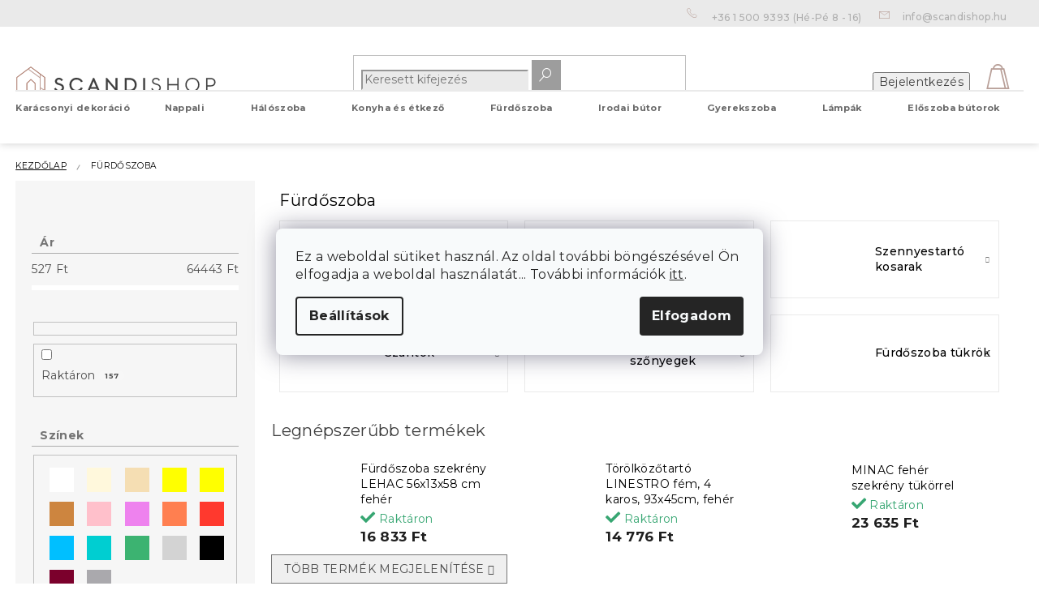

--- FILE ---
content_type: text/html; charset=utf-8
request_url: https://www.scandishop.hu/furdoszoba/
body_size: 41094
content:
<!doctype html><html lang="hu" dir="ltr" class="header-background-light external-fonts-loaded"><head><meta charset="utf-8" /><meta name="viewport" content="width=device-width,initial-scale=1" /><title>Skandináv stílusú fürdőszoba | SCANDIshop.hu</title><link rel="preconnect" href="https://cdn.myshoptet.com" /><link rel="dns-prefetch" href="https://cdn.myshoptet.com" /><link rel="preload" href="https://cdn.myshoptet.com/prj/dist/master/cms/libs/jquery/jquery-1.11.3.min.js" as="script" /><link href="https://cdn.myshoptet.com/prj/dist/master/shop/dist/font-shoptet-11.css.62c94c7785ff2cea73b2.css" rel="stylesheet"><script>
dataLayer = [];
dataLayer.push({'shoptet' : {
    "pageId": 1037,
    "pageType": "category",
    "currency": "HUF",
    "currencyInfo": {
        "decimalSeparator": ",",
        "exchangeRate": 1,
        "priceDecimalPlaces": 0,
        "symbol": "Ft",
        "symbolLeft": 0,
        "thousandSeparator": " "
    },
    "language": "hu",
    "projectId": 415521,
    "category": {
        "guid": "2c36a9e0-c408-11e9-ac23-ac1f6b0076ec",
        "path": "F\u00fcrd\u0151szoba",
        "parentCategoryGuid": null
    },
    "cartInfo": {
        "id": null,
        "freeShipping": false,
        "freeShippingFrom": 13000,
        "leftToFreeGift": {
            "formattedPrice": "0 Ft",
            "priceLeft": 0
        },
        "freeGift": false,
        "leftToFreeShipping": {
            "priceLeft": 13000,
            "dependOnRegion": 0,
            "formattedPrice": "13 000 Ft"
        },
        "discountCoupon": [],
        "getNoBillingShippingPrice": {
            "withoutVat": 0,
            "vat": 0,
            "withVat": 0
        },
        "cartItems": [],
        "taxMode": "ORDINARY"
    },
    "cart": [],
    "customer": {
        "priceRatio": 1,
        "priceListId": 1,
        "groupId": null,
        "registered": false,
        "mainAccount": false
    }
}});
dataLayer.push({'cookie_consent' : {
    "marketing": "denied",
    "analytics": "denied"
}});
document.addEventListener('DOMContentLoaded', function() {
    shoptet.consent.onAccept(function(agreements) {
        if (agreements.length == 0) {
            return;
        }
        dataLayer.push({
            'cookie_consent' : {
                'marketing' : (agreements.includes(shoptet.config.cookiesConsentOptPersonalisation)
                    ? 'granted' : 'denied'),
                'analytics': (agreements.includes(shoptet.config.cookiesConsentOptAnalytics)
                    ? 'granted' : 'denied')
            },
            'event': 'cookie_consent'
        });
    });
});
</script>

<!-- Google Tag Manager -->
<script>(function(w,d,s,l,i){w[l]=w[l]||[];w[l].push({'gtm.start':
new Date().getTime(),event:'gtm.js'});var f=d.getElementsByTagName(s)[0],
j=d.createElement(s),dl=l!='dataLayer'?'&l='+l:'';j.async=true;j.src=
'https://www.googletagmanager.com/gtm.js?id='+i+dl;f.parentNode.insertBefore(j,f);
})(window,document,'script','dataLayer','GTM-5M4LNPP');</script>
<!-- End Google Tag Manager -->

<meta property="og:type" content="website"><meta property="og:site_name" content="scandishop.hu"><meta property="og:url" content="https://www.scandishop.hu/furdoszoba/"><meta property="og:title" content="Skandináv stílusú fürdőszoba | SCANDIshop.hu"><meta name="author" content="SCANDIshop.hu"><meta name="web_author" content="Shoptet.cz"><meta name="dcterms.rightsHolder" content="www.scandishop.hu"><meta name="robots" content="index,follow"><meta property="og:image" content="https://cdn.myshoptet.com/usr/www.scandishop.hu/user/front_images/ogImage/hp.jpg?t=1769111906"><meta property="og:description" content="A skandináv fürdőszoba tágas, funkcionális és időtlen. ❗ A skandináv stílusú fürdőszobai kiegészítők harmonikusan mutatnak. ✔️ 1 290 Ft-tól szállítjuk - és akár 30 napos visszaküldési lehetőséggel.✔️"><meta name="description" content="A skandináv fürdőszoba tágas, funkcionális és időtlen. ❗ A skandináv stílusú fürdőszobai kiegészítők harmonikusan mutatnak. ✔️ 1 290 Ft-tól szállítjuk - és akár 30 napos visszaküldési lehetőséggel.✔️"><style>:root {--color-primary: #3F3F3F;--color-primary-h: 0;--color-primary-s: 0%;--color-primary-l: 25%;--color-primary-hover: #AB796A;--color-primary-hover-h: 14;--color-primary-hover-s: 28%;--color-primary-hover-l: 54%;--color-secondary: #a57b6d;--color-secondary-h: 15;--color-secondary-s: 24%;--color-secondary-l: 54%;--color-secondary-hover: #a5aeb3;--color-secondary-hover-h: 201;--color-secondary-hover-s: 8%;--color-secondary-hover-l: 67%;--color-tertiary: #BF9F97;--color-tertiary-h: 12;--color-tertiary-s: 24%;--color-tertiary-l: 67%;--color-tertiary-hover: #B1B2B5;--color-tertiary-hover-h: 225;--color-tertiary-hover-s: 3%;--color-tertiary-hover-l: 70%;--color-header-background: #ffffff;--template-font: "sans-serif";--template-headings-font: "sans-serif";--header-background-url: none;--cookies-notice-background: #F8FAFB;--cookies-notice-color: #252525;--cookies-notice-button-hover: #27263f;--cookies-notice-link-hover: #3b3a5f;--templates-update-management-preview-mode-content: "A sablonok frissítéseinek előnézete aktív az Ön böngészője számára."}</style>
    
    <link href="https://cdn.myshoptet.com/prj/dist/master/shop/dist/main-11.less.5a24dcbbdabfd189c152.css" rel="stylesheet" />
        
<link rel="next" href="/furdoszoba/oldal-2/" />    <script>var shoptet = shoptet || {};</script>
    <script src="https://cdn.myshoptet.com/prj/dist/master/shop/dist/main-3g-header.js.05f199e7fd2450312de2.js"></script>
<!-- User include --><!-- api 428(82) html code header -->
<link rel="stylesheet" href="https://cdn.myshoptet.com/usr/api2.dklab.cz/user/documents/_doplnky/oblibene/415521/24/415521_24.css" type="text/css" /><style>
        :root {
            --dklab-favourites-flag-color: #A57B6D;
            --dklab-favourites-flag-text-color: #FFFFFF;
            --dklab-favourites-add-text-color: #000000;            
            --dklab-favourites-remove-text-color: #A57B6D;            
            --dklab-favourites-add-text-detail-color: #000000;            
            --dklab-favourites-remove-text-detail-color: #A57B6D;            
            --dklab-favourites-header-icon-color: #B9A099;            
            --dklab-favourites-counter-color: #000000;            
        } </style>
<!-- api 608(256) html code header -->
<link rel="stylesheet" href="https://cdn.myshoptet.com/usr/api2.dklab.cz/user/documents/_doplnky/bannery/415521/2738/415521_2738.css" type="text/css" /><style>
        :root {
            --dklab-bannery-b-hp-padding: 15px;
            --dklab-bannery-b-hp-box-padding: 0px;
            --dklab-bannery-b-hp-big-screen: 33.333%;
            --dklab-bannery-b-hp-medium-screen: 33.333%;
            --dklab-bannery-b-hp-small-screen: 33.333%;
            --dklab-bannery-b-hp-tablet-screen: 33.333%;
            --dklab-bannery-b-hp-mobile-screen: 100%;

            --dklab-bannery-i-hp-icon-color: #000000;
            --dklab-bannery-i-hp-color: #000000;
            --dklab-bannery-i-hp-background: #ffffff;            
            
            --dklab-bannery-i-d-icon-color: #000000;
            --dklab-bannery-i-d-color: #000000;
            --dklab-bannery-i-d-background: #ffffff;


            --dklab-bannery-i-hp-w-big-screen: 4;
            --dklab-bannery-i-hp-w-medium-screen: 4;
            --dklab-bannery-i-hp-w-small-screen: 4;
            --dklab-bannery-i-hp-w-tablet-screen: 4;
            --dklab-bannery-i-hp-w-mobile-screen: 2;
            
            --dklab-bannery-i-d-w-big-screen: 4;
            --dklab-bannery-i-d-w-medium-screen: 4;
            --dklab-bannery-i-d-w-small-screen: 4;
            --dklab-bannery-i-d-w-tablet-screen: 4;
            --dklab-bannery-i-d-w-mobile-screen: 2;

        }</style>
<!-- api 609(257) html code header -->
<link rel="stylesheet" href="https://cdn.myshoptet.com/usr/api2.dklab.cz/user/documents/_doplnky/slider/415521/2/415521_2.css" type="text/css" /><style>
        :root {
        --dklab-slider-color-arrow: #A57B6D;
        --dklab-slider-color-hp-dot: #A4A4A4;
        --dklab-slider-color-hp-dot-active: #000000;
        --dklab-slider-color-l-dot: #A4A4A4;
        --dklab-slider-color-l-dot-active: #000000;
        --dklab-slider-color-c-dot: #FFFFFF;
        --dklab-slider-color-c-dot-active: #000000;
        --dklab-slider-color-c-arrow: #000000;
        --dklab-slider-color-d-dot: #A57B6D;
        --dklab-slider-color-d-dot-active: #634A41;

        }</style>
<!-- api 1117(741) html code header -->
<link rel="stylesheet" href="https://cdn.myshoptet.com/usr/api2.dklab.cz/user/documents/_doplnky/faviExtra/415521/4/415521_4.css" type="text/css" /><style></style>
<!-- service 608(256) html code header -->
<link rel="stylesheet" href="https://cdn.myshoptet.com/usr/api.dklab.cz/user/documents/fontawesome/css/all.css?v=1.02" type="text/css" />
<!-- service 428(82) html code header -->
<style>
@font-face {
    font-family: 'oblibene';
    src:  url('https://cdn.myshoptet.com/usr/api2.dklab.cz/user/documents/_doplnky/oblibene/font/oblibene.eot?v1');
    src:  url('https://cdn.myshoptet.com/usr/api2.dklab.cz/user/documents/_doplnky/oblibene/font/oblibene.eot?v1#iefix') format('embedded-opentype'),
    url('https://cdn.myshoptet.com/usr/api2.dklab.cz/user/documents/_doplnky/oblibene/font/oblibene.ttf?v1') format('truetype'),
    url('https://cdn.myshoptet.com/usr/api2.dklab.cz/user/documents/_doplnky/oblibene/font/oblibene.woff?v1') format('woff'),
    url('https://cdn.myshoptet.com/usr/api2.dklab.cz/user/documents/_doplnky/oblibene/font/oblibene.svg?v1') format('svg');
    font-weight: normal;
    font-style: normal;
}
</style>
<script>
var dklabFavIndividual;
</script>
<!-- service 609(257) html code header -->
<link rel="stylesheet" href="https://cdn.myshoptet.com/usr/api2.dklab.cz/user/documents/css/swiper-bundle.min.css?v=1" />
<!--
<link rel="stylesheet" href="https://cdn.myshoptet.com/usr/api.dklab.cz/user/documents/_doplnky/lightslider/dist/css/lightslider.css?v=5" />
<link rel="stylesheet" href="https://cdn.myshoptet.com/usr/api.dklab.cz/user/documents/_doplnky/sliderplus/src/style.css?v=66" type="text/css" />
<link rel="stylesheet" href="https://cdn.myshoptet.com/usr/api.dklab.cz/user/documents/_doplnky/sliderplus/src/style_fix.css?v=38" type="text/css" />
<style type="text/css">
.dklabSliderplusCarousel.dklabSliderplus-moderni-tmavy .extended-banner-link:hover, .dklabSliderplusCarousel.dklabSliderplus-moderni-svetly .extended-banner-link:hover,
.dklabSliderplusCarousel.dklabSliderplus-box-tmavy .extended-banner-link, .dklabSliderplusCarousel.dklabSliderplus-box-svetly .extended-banner-link{
  background: #3F3F3F;
}
</style>
-->

<!-- service 619(267) html code header -->
<link href="https://cdn.myshoptet.com/usr/fvstudio.myshoptet.com/user/documents/addons/cartupsell.min.css?24.11.1" rel="stylesheet">
<!-- service 2532(2033) html code header -->
  <link rel="stylesheet" href="https://cdn.myshoptet.com/usr/webotvurci.myshoptet.com/user/documents/plugin-vyprodej-vhl-custom-delivery/external-shipping-vhl-style.css?v=10"/>  
<!-- project html code header -->
<meta name="facebook-domain-verification" content="zej3vrq58mvmlbxsyp0v5khu8gimim" />

<script>
window.fvCollection = {
    giftCards: [
        {code: "POUKAZ/7000/SCHU/E", id: '53711'},
        {code: "POUKAZ/15000/SCHU/E", id: '53717'},
        {code: "POUKAZ/30000/SCHU/E", id: '53726'},
        {code: "POUKAZ/60000/SCHU/E", id: '53732'},
    ],
    modalText: "A kosarában olyan termék van, amely nem rendelhető az éppen feltöltendő termékkel együtt.<br><br> Ajándékutalványt külön-külön csak kézbesítési okokból, kizárólag elektronikus formában e-mail címére rendelhet.",
    electronicDeliveryId: '95',
}
</script>

<style type="text/css">
#select-country-payment{
display:none
}

#manufacturer-filter {
display: none;
}

#navigation > div.navigation-in > ul.menu-level-1 ul.menu-level-2{
	top:3rem;
}
@media (min-width: 768px) {
#navigation > div.navigation-in > ul.menu-level-1 > li{
	height:40px;
}
}
.advanced-parameter-inner::before{
cursor:pointer
}
</style>


<link rel="apple-touch-icon" href="/user/documents/icons/apple-touch-icon.png">
<link rel="icon" type="image/png" sizes="16x16" href="/user/documents/icons/favicon-16x16.png">
<link rel="icon" type="image/png" sizes="32x32" href="/user/documents/icons/favicon-32x32.png">
<link rel="icon" type="image/png" sizes="192x192" href="/user/documents/icons/favicon-192x192.png">
<link href="https://fonts.googleapis.com/css2?family=Montserrat:ital,wght@0,400;0,500;0,700;1,400;1,500;1,700&display=swap" rel="stylesheet">

<link rel="stylesheet" type="text/css" href="https://cdn.textilapp.com/stores/scandi/animations.css?v=1_1">
<link rel="stylesheet" type="text/css" href="https://cdn.textilapp.com/stores/scandi/main.css?v=1_4">
<link rel="stylesheet" type="text/css" href="https://cdn.textilapp.com/stores/scandi/components.css?v=1_2">
<link rel="stylesheet" type="text/css" href="https://cdn.textilapp.com/stores/scandi/custom_css/SCA_HU/config.css?v=1_3">
<link rel="stylesheet" type="text/css" href="https://cdn.textilapp.com/stores/scandi/promotions.css?v=1_7">

<link rel="stylesheet" href="https://use.fontawesome.com/releases/v5.8.1/css/all.css" integrity="sha384-50oBUHEmvpQ+1lW4y57PTFmhCaXp0ML5d60M1M7uH2+nqUivzIebhndOJK28anvf" crossorigin="anonymous">
<link rel="stylesheet" href="/user/documents/css/style_dklab_font.css?v=1.0" />
<link rel="stylesheet" href="/user/documents/css/style_dklab.css?v=1.034" />
<link rel="stylesheet" href="/user/documents/css/style_dklab_hlavicka.css?v=1.032" />
<link rel="stylesheet" href="/user/documents/css/style_dklab_paticka.css?v=1.100" />
<link rel="stylesheet" href="/user/documents/css/style_dklab_kategorie.css?v=1.016" />
<link rel="stylesheet" href="/user/documents/css/style_dklab_detail.css?v=1.052" />
<link rel="stylesheet" href="/user/documents/css/style_dklab_uvod.css?v=1.005" />
<link rel="stylesheet" href="/user/documents/css/style_dklab_doplnky.css?v=1.0" />
<link rel="stylesheet" href="/user/documents/css/style_dklab_columns.css?v=1.0" />
<link rel="stylesheet" href="/user/documents/css/style_dklab_blog.css?v=1.14" />
<link rel="stylesheet" href="/user/documents/css/style_dklab_sticky.css?v=1.2" />
<link rel="stylesheet" href="/user/documents/css/style_dklab_cookies.css?v=1.0" />
<link rel="stylesheet" href="/user/documents/css/style_dklab_cbox.css?v=1.0" />
<link rel="stylesheet" href="/user/documents/css/style_myval_inspiration.css?v=1.2" />

<!-- CJ Affiliate plugin settings -->
<script type='text/javascript' id='cjAffPluginSettingsTag'>
var cjAffPluginSettings = {
eid: '1563675',
tid: '12450',
aid: '429690',
sd: 'collector.scandishop.hu',
consent: {
collectionMethod: 'latest',
optInRequired: true,
requiredConsentLevel: 'analytics',
}
};
</script>

<link rel="stylesheet" type="text/css" href="https://cdn.fv-studio.cz/vies/fv-studio-app.css?v=1" />

<!-- /User include --><link rel="canonical" href="https://www.scandishop.hu/furdoszoba/" />    <!-- Global site tag (gtag.js) - Google Analytics -->
    <script async src="https://www.googletagmanager.com/gtag/js?id=G-45J8CMV5ZJ"></script>
    <script>
        
        window.dataLayer = window.dataLayer || [];
        function gtag(){dataLayer.push(arguments);}
        

                    console.debug('default consent data');

            gtag('consent', 'default', {"ad_storage":"denied","analytics_storage":"denied","ad_user_data":"denied","ad_personalization":"denied","wait_for_update":500});
            dataLayer.push({
                'event': 'default_consent'
            });
        
        gtag('js', new Date());

                gtag('config', 'UA-190946508-2', { 'groups': "UA" });
        
                gtag('config', 'G-45J8CMV5ZJ', {"groups":"GA4","send_page_view":false,"content_group":"category","currency":"HUF","page_language":"hu"});
        
                gtag('config', 'AW-366235762', {"allow_enhanced_conversions":true});
        
        
        
        
        
                    gtag('event', 'page_view', {"send_to":"GA4","page_language":"hu","content_group":"category","currency":"HUF"});
        
        
        
        
        
        
        
        
        
        
        
        
        
        document.addEventListener('DOMContentLoaded', function() {
            if (typeof shoptet.tracking !== 'undefined') {
                for (var id in shoptet.tracking.bannersList) {
                    gtag('event', 'view_promotion', {
                        "send_to": "UA",
                        "promotions": [
                            {
                                "id": shoptet.tracking.bannersList[id].id,
                                "name": shoptet.tracking.bannersList[id].name,
                                "position": shoptet.tracking.bannersList[id].position
                            }
                        ]
                    });
                }
            }

            shoptet.consent.onAccept(function(agreements) {
                if (agreements.length !== 0) {
                    console.debug('gtag consent accept');
                    var gtagConsentPayload =  {
                        'ad_storage': agreements.includes(shoptet.config.cookiesConsentOptPersonalisation)
                            ? 'granted' : 'denied',
                        'analytics_storage': agreements.includes(shoptet.config.cookiesConsentOptAnalytics)
                            ? 'granted' : 'denied',
                                                                                                'ad_user_data': agreements.includes(shoptet.config.cookiesConsentOptPersonalisation)
                            ? 'granted' : 'denied',
                        'ad_personalization': agreements.includes(shoptet.config.cookiesConsentOptPersonalisation)
                            ? 'granted' : 'denied',
                        };
                    console.debug('update consent data', gtagConsentPayload);
                    gtag('consent', 'update', gtagConsentPayload);
                    dataLayer.push(
                        { 'event': 'update_consent' }
                    );
                }
            });
        });
    </script>
</head><body class="desktop id-1037 in-furdoszoba template-11 type-category multiple-columns-body columns-3 ums_forms_redesign--off ums_a11y_category_page--on ums_discussion_rating_forms--off ums_flags_display_unification--on ums_a11y_login--on mobile-header-version-0"><noscript>
    <style>
        #header {
            padding-top: 0;
            position: relative !important;
            top: 0;
        }
        .header-navigation {
            position: relative !important;
        }
        .overall-wrapper {
            margin: 0 !important;
        }
        body:not(.ready) {
            visibility: visible !important;
        }
    </style>
    <div class="no-javascript">
        <div class="no-javascript__title">Meg kell változtatnia egy beállítást a böngészőben</div>
        <div class="no-javascript__text">Lásd: <a href="https://www.google.com/support/bin/answer.py?answer=23852">A JavaScript engedélyezése a böngészőben</a>.</div>
        <div class="no-javascript__text">Ha hirdetésblokkoló szoftvert használ, akkor lehet, hogy ezen az oldalon engedélyeznie kell a JavaScriptet.</div>
        <div class="no-javascript__text">Köszönjük szépen.</div>
    </div>
</noscript>

        <div id="fb-root"></div>
        <script>
            window.fbAsyncInit = function() {
                FB.init({
//                    appId            : 'your-app-id',
                    autoLogAppEvents : true,
                    xfbml            : true,
                    version          : 'v19.0'
                });
            };
        </script>
        <script async defer crossorigin="anonymous" src="https://connect.facebook.net/hu_HU/sdk.js"></script>
<!-- Google Tag Manager (noscript) -->
<noscript><iframe src="https://www.googletagmanager.com/ns.html?id=GTM-5M4LNPP"
height="0" width="0" style="display:none;visibility:hidden"></iframe></noscript>
<!-- End Google Tag Manager (noscript) -->

    <div class="siteCookies siteCookies--center siteCookies--light js-siteCookies" role="dialog" data-testid="cookiesPopup" data-nosnippet>
        <div class="siteCookies__form">
            <div class="siteCookies__content">
                <div class="siteCookies__text">
                    Ez a weboldal sütiket használ. Az oldal további böngészésével Ön elfogadja a weboldal használatát... További információk <a href="https://www.scandishop.hu/szemelyes-adatok-vedelme/" target="_blank" rel="noopener noreferrer">itt</a>.
                </div>
                <p class="siteCookies__links">
                    <button class="siteCookies__link js-cookies-settings" aria-label="A sütik beállítása" data-testid="cookiesSettings">Beállítások</button>
                </p>
            </div>
            <div class="siteCookies__buttonWrap">
                                <button class="siteCookies__button js-cookiesConsentSubmit" value="all" aria-label="Sütik elfogadása" data-testid="buttonCookiesAccept">Elfogadom</button>
            </div>
        </div>
        <script>
            document.addEventListener("DOMContentLoaded", () => {
                const siteCookies = document.querySelector('.js-siteCookies');
                document.addEventListener("scroll", shoptet.common.throttle(() => {
                    const st = document.documentElement.scrollTop;
                    if (st > 1) {
                        siteCookies.classList.add('siteCookies--scrolled');
                    } else {
                        siteCookies.classList.remove('siteCookies--scrolled');
                    }
                }, 100));
            });
        </script>
    </div>
<a href="#content" class="skip-link sr-only">Ugrás a fő tartalomhoz</a><div class="overall-wrapper"><div class="user-action"><div class="container">
    <div class="user-action-in">
                    <div id="login" class="user-action-login popup-widget login-widget" role="dialog" aria-labelledby="loginHeading">
        <div class="popup-widget-inner">
                            <h2 id="loginHeading">Bejelentkezés az Ön fiókjába</h2><div id="customerLogin"><form action="/action/Customer/Login/" method="post" id="formLoginIncluded" class="csrf-enabled formLogin" data-testid="formLogin"><input type="hidden" name="referer" value="" /><div class="form-group"><div class="input-wrapper email js-validated-element-wrapper no-label"><input type="email" name="email" class="form-control" autofocus placeholder="E-mail cím (pl. edit@freemail.hu)" data-testid="inputEmail" autocomplete="email" required /></div></div><div class="form-group"><div class="input-wrapper password js-validated-element-wrapper no-label"><input type="password" name="password" class="form-control" placeholder="Jelszó" data-testid="inputPassword" autocomplete="current-password" required /><span class="no-display">Ezt a mezőt nem lehet kitöltetni</span><input type="text" name="surname" value="" class="no-display" /></div></div><div class="form-group"><div class="login-wrapper"><button type="submit" class="btn btn-secondary btn-text btn-login" data-testid="buttonSubmit">Bejelentkezés</button><div class="password-helper"><a href="/regisztracio/" data-testid="signup" rel="nofollow">Új regisztráció</a><a href="/ugyfel/elfelejtett-jelszo/" rel="nofollow">Elfelejtett jelszó</a></div></div></div><div class="social-login-buttons"><div class="social-login-buttons-divider"><span>vagy</span></div><div class="form-group"><a href="/action/Social/login/?provider=Facebook" class="login-btn facebook" rel="nofollow"><span class="login-facebook-icon"></span><strong>Bejelentkezés Facebookon keresztül</strong></a></div><div class="form-group"><a href="/action/Social/login/?provider=Google" class="login-btn google" rel="nofollow"><span class="login-google-icon"></span><strong>Bejelentkezés Google-fiókján keresztül</strong></a></div></div></form>
</div>                    </div>
    </div>

                            <div id="cart-widget" class="user-action-cart popup-widget cart-widget loader-wrapper" data-testid="popupCartWidget" role="dialog" aria-hidden="true">
    <div class="popup-widget-inner cart-widget-inner place-cart-here">
        <div class="loader-overlay">
            <div class="loader"></div>
        </div>
    </div>

    <div class="cart-widget-button">
        <a href="/kosar/" class="btn btn-conversion" id="continue-order-button" rel="nofollow" data-testid="buttonNextStep">Tovább a kosárhoz</a>
    </div>
</div>
            </div>
</div>
</div><div class="top-navigation-bar" data-testid="topNavigationBar">

    <div class="container">

        <div class="top-navigation-contacts">
            <strong>Ügyfélszolgálat:</strong><a href="tel:+3615009393" class="project-phone" aria-label="+3615009393 telefonszám hívása" data-testid="contactboxPhone"><span>+36 1 500 9393</span></a><a href="mailto:info@scandishop.hu" class="project-email" data-testid="contactboxEmail"><span>info@scandishop.hu</span></a>        </div>

                            <div class="top-navigation-menu">
                <div class="top-navigation-menu-trigger"></div>
                <ul class="top-navigation-bar-menu">
                                            <li class="top-navigation-menu-item-3133">
                            <a href="/rendeles-kovetese/">Rendelés követése</a>
                        </li>
                                            <li class="top-navigation-menu-item-2324">
                            <a href="/sos/" target="blank">Reklamáció / Visszatérítés / Probléma a rendeléssel</a>
                        </li>
                                            <li class="top-navigation-menu-item-1682">
                            <a href="/a-vasarlas-elonyei/">A vásárlás előnyei</a>
                        </li>
                                            <li class="top-navigation-menu-item-1685">
                            <a href="/szallitas-es-fizetes/">Szállítás és fizetés</a>
                        </li>
                                            <li class="top-navigation-menu-item-29">
                            <a href="/kapcsolat/">Kapcsolat</a>
                        </li>
                                            <li class="top-navigation-menu-item-39">
                            <a href="/altalanos-szerzodesi-feltetelek/">Általános szerződési feltételek</a>
                        </li>
                                            <li class="top-navigation-menu-item-691">
                            <a href="/szemelyes-adatok-vedelme/">Személyes adatok védelme</a>
                        </li>
                                    </ul>
                <ul class="top-navigation-bar-menu-helper"></ul>
            </div>
        
        <div class="top-navigation-tools top-navigation-tools--language">
            <div class="responsive-tools">
                <a href="#" class="toggle-window" data-target="search" aria-label="Keresés" data-testid="linkSearchIcon"></a>
                                                            <a href="#" class="toggle-window" data-target="login"></a>
                                                    <a href="#" class="toggle-window" data-target="navigation" aria-label="Menü" data-testid="hamburgerMenu"></a>
            </div>
                <div class="dropdown">
        <span>Pénznem:</span>
        <button id="topNavigationDropdown" type="button" data-toggle="dropdown" aria-haspopup="true" aria-expanded="false">
            HUF
            <span class="caret"></span>
        </button>
        <ul class="dropdown-menu" aria-labelledby="topNavigationDropdown"><li><a href="/action/Currency/changeCurrency/?currencyCode=CZK" rel="nofollow">CZK</a></li><li><a href="/action/Currency/changeCurrency/?currencyCode=HUF" rel="nofollow">HUF</a></li></ul>
    </div>
            <button class="top-nav-button top-nav-button-login toggle-window" type="button" data-target="login" aria-haspopup="dialog" aria-controls="login" aria-expanded="false" data-testid="signin"><span>Bejelentkezés</span></button>        </div>

    </div>

</div>
<header id="header"><div class="container navigation-wrapper">
    <div class="header-top">
        <div class="site-name-wrapper">
            <div class="site-name"><a href="/" data-testid="linkWebsiteLogo"><img src="https://cdn.myshoptet.com/usr/www.scandishop.hu/user/logos/scandishop_logo.svg" alt="SCANDIshop.hu" fetchpriority="low" /></a></div>        </div>
        <div class="search" itemscope itemtype="https://schema.org/WebSite">
            <meta itemprop="headline" content="Fürdőszoba"/><meta itemprop="url" content="https://www.scandishop.hu"/><meta itemprop="text" content="A skandináv fürdőszoba tágas, funkcionális és időtlen. ❗ A skandináv stílusú fürdőszobai kiegészítők harmonikusan mutatnak. ✔️ 1 290 Ft-tól szállítjuk - és akár 30 napos visszaküldési lehetőséggel.✔️"/>            <form action="/action/ProductSearch/prepareString/" method="post"
    id="formSearchForm" class="search-form compact-form js-search-main"
    itemprop="potentialAction" itemscope itemtype="https://schema.org/SearchAction" data-testid="searchForm">
    <fieldset>
        <meta itemprop="target"
            content="https://www.scandishop.hu/kereses/?string={string}"/>
        <input type="hidden" name="language" value="hu"/>
        
            
<input
    type="search"
    name="string"
        class="query-input form-control search-input js-search-input"
    placeholder="Keresett kifejezés"
    autocomplete="off"
    required
    itemprop="query-input"
    aria-label="Keresés"
    data-testid="searchInput"
>
            <button type="submit" class="btn btn-default" data-testid="searchBtn">Keresés</button>
        
    </fieldset>
</form>
        </div>
        <div class="navigation-buttons">
                
    <a href="/kosar/" class="btn btn-icon toggle-window cart-count" data-target="cart" data-hover="true" data-redirect="true" data-testid="headerCart" rel="nofollow" aria-haspopup="dialog" aria-expanded="false" aria-controls="cart-widget">
        
                <span class="sr-only">Kosár</span>
        
            <span class="cart-price visible-lg-inline-block" data-testid="headerCartPrice">
                                    Üres kosár                            </span>
        
    
            </a>
        </div>
    </div>
    <nav id="navigation" aria-label="Főmenü" data-collapsible="true"><div class="navigation-in menu"><ul class="menu-level-1" role="menubar" data-testid="headerMenuItems"><li class="menu-item-2357 ext" role="none"><a href="/karacsonyi-dekoracio/" data-testid="headerMenuItem" role="menuitem" aria-haspopup="true" aria-expanded="false"><b>Karácsonyi dekoráció</b><span class="submenu-arrow"></span></a><ul class="menu-level-2" aria-label="Karácsonyi dekoráció" tabindex="-1" role="menu"><li class="menu-item-2378" role="none"><a href="/karacsonyi-diszek/" class="menu-image" data-testid="headerMenuItem" tabindex="-1" aria-hidden="true"><img src="data:image/svg+xml,%3Csvg%20width%3D%22140%22%20height%3D%22100%22%20xmlns%3D%22http%3A%2F%2Fwww.w3.org%2F2000%2Fsvg%22%3E%3C%2Fsvg%3E" alt="" aria-hidden="true" width="140" height="100"  data-src="https://cdn.myshoptet.com/usr/www.scandishop.hu/user/categories/orig/engel_seite_162.jpg" fetchpriority="low" /></a><div><a href="/karacsonyi-diszek/" data-testid="headerMenuItem" role="menuitem"><span>Karácsonyi díszek</span></a>
                        </div></li><li class="menu-item-2363" role="none"><a href="/karacsonyi-fenyek/" class="menu-image" data-testid="headerMenuItem" tabindex="-1" aria-hidden="true"><img src="data:image/svg+xml,%3Csvg%20width%3D%22140%22%20height%3D%22100%22%20xmlns%3D%22http%3A%2F%2Fwww.w3.org%2F2000%2Fsvg%22%3E%3C%2Fsvg%3E" alt="" aria-hidden="true" width="140" height="100"  data-src="https://cdn.myshoptet.com/usr/www.scandishop.hu/user/categories/orig/wunderkugel_seite_031.jpg" fetchpriority="low" /></a><div><a href="/karacsonyi-fenyek/" data-testid="headerMenuItem" role="menuitem"><span>Karácsonyi fények</span></a>
                        </div></li><li class="menu-item-2393" role="none"><a href="/karacsonyi-asztal-terites/" class="menu-image" data-testid="headerMenuItem" tabindex="-1" aria-hidden="true"><img src="data:image/svg+xml,%3Csvg%20width%3D%22140%22%20height%3D%22100%22%20xmlns%3D%22http%3A%2F%2Fwww.w3.org%2F2000%2Fsvg%22%3E%3C%2Fsvg%3E" alt="" aria-hidden="true" width="140" height="100"  data-src="https://cdn.myshoptet.com/usr/www.scandishop.hu/user/categories/orig/56221_89246-porzellanteller-deko.jpg" fetchpriority="low" /></a><div><a href="/karacsonyi-asztal-terites/" data-testid="headerMenuItem" role="menuitem"><span>Karácsonyi asztal terítés</span></a>
                        </div></li><li class="menu-item-2375" role="none"><a href="/karacsonyi-figurak/" class="menu-image" data-testid="headerMenuItem" tabindex="-1" aria-hidden="true"><img src="data:image/svg+xml,%3Csvg%20width%3D%22140%22%20height%3D%22100%22%20xmlns%3D%22http%3A%2F%2Fwww.w3.org%2F2000%2Fsvg%22%3E%3C%2Fsvg%3E" alt="" aria-hidden="true" width="140" height="100"  data-src="https://cdn.myshoptet.com/usr/www.scandishop.hu/user/categories/orig/89577_kleinerwinterwald.jpg" fetchpriority="low" /></a><div><a href="/karacsonyi-figurak/" data-testid="headerMenuItem" role="menuitem"><span>Karácsonyi figurák</span></a>
                        </div></li></ul></li>
<li class="menu-item-704 ext" role="none"><a href="/nappali/" data-testid="headerMenuItem" role="menuitem" aria-haspopup="true" aria-expanded="false"><b>Nappali</b><span class="submenu-arrow"></span></a><ul class="menu-level-2" aria-label="Nappali" tabindex="-1" role="menu"><li class="menu-item-707 has-third-level" role="none"><a href="/kanapek-es-ulogarniturak/" class="menu-image" data-testid="headerMenuItem" tabindex="-1" aria-hidden="true"><img src="data:image/svg+xml,%3Csvg%20width%3D%22140%22%20height%3D%22100%22%20xmlns%3D%22http%3A%2F%2Fwww.w3.org%2F2000%2Fsvg%22%3E%3C%2Fsvg%3E" alt="" aria-hidden="true" width="140" height="100"  data-src="https://cdn.myshoptet.com/usr/www.scandishop.hu/user/categories/orig/sn__mek_obrazovky_2023-05-30_143330.png" fetchpriority="low" /></a><div><a href="/kanapek-es-ulogarniturak/" data-testid="headerMenuItem" role="menuitem"><span>Kanapék és ülőgarnitúrák</span></a>
                                                    <ul class="menu-level-3" role="menu">
                                                                    <li class="menu-item-710" role="none">
                                        <a href="/u-alaku-kanape/" data-testid="headerMenuItem" role="menuitem">
                                            U alakú kanapé</a>,                                    </li>
                                                                    <li class="menu-item-932" role="none">
                                        <a href="/sarokkanapek/" data-testid="headerMenuItem" role="menuitem">
                                            Sarokkanapék</a>                                    </li>
                                                            </ul>
                        </div></li><li class="menu-item-785" role="none"><a href="/kanapek/" class="menu-image" data-testid="headerMenuItem" tabindex="-1" aria-hidden="true"><img src="data:image/svg+xml,%3Csvg%20width%3D%22140%22%20height%3D%22100%22%20xmlns%3D%22http%3A%2F%2Fwww.w3.org%2F2000%2Fsvg%22%3E%3C%2Fsvg%3E" alt="" aria-hidden="true" width="140" height="100"  data-src="https://cdn.myshoptet.com/usr/www.scandishop.hu/user/categories/orig/kanapek.jpg" fetchpriority="low" /></a><div><a href="/kanapek/" data-testid="headerMenuItem" role="menuitem"><span>Kanapék</span></a>
                        </div></li><li class="menu-item-713 has-third-level" role="none"><a href="/fotelek/" class="menu-image" data-testid="headerMenuItem" tabindex="-1" aria-hidden="true"><img src="data:image/svg+xml,%3Csvg%20width%3D%22140%22%20height%3D%22100%22%20xmlns%3D%22http%3A%2F%2Fwww.w3.org%2F2000%2Fsvg%22%3E%3C%2Fsvg%3E" alt="" aria-hidden="true" width="140" height="100"  data-src="https://cdn.myshoptet.com/usr/www.scandishop.hu/user/categories/orig/fotelek.jpg" fetchpriority="low" /></a><div><a href="/fotelek/" data-testid="headerMenuItem" role="menuitem"><span>Fotelek</span></a>
                                                    <ul class="menu-level-3" role="menu">
                                                                    <li class="menu-item-716" role="none">
                                        <a href="/allithato-fotelek/" data-testid="headerMenuItem" role="menuitem">
                                            Állítható fotelek</a>,                                    </li>
                                                                    <li class="menu-item-767" role="none">
                                        <a href="/relax-fotelek/" data-testid="headerMenuItem" role="menuitem">
                                            Relax fotelek</a>,                                    </li>
                                                                    <li class="menu-item-905" role="none">
                                        <a href="/szetnyithato-fotelek/" data-testid="headerMenuItem" role="menuitem">
                                            Szétnyitható fotelek</a>,                                    </li>
                                                                    <li class="menu-item-923" role="none">
                                        <a href="/hintaszekek/" data-testid="headerMenuItem" role="menuitem">
                                            Hintaszékek</a>,                                    </li>
                                                                    <li class="menu-item-941" role="none">
                                        <a href="/tv-fotelek/" data-testid="headerMenuItem" role="menuitem">
                                            TV-fotelek</a>,                                    </li>
                                                                    <li class="menu-item-1670" role="none">
                                        <a href="/fuggofotelek/" data-testid="headerMenuItem" role="menuitem">
                                            Függőfotelek</a>,                                    </li>
                                                                    <li class="menu-item-2600" role="none">
                                        <a href="/rattan-fotelek/" data-testid="headerMenuItem" role="menuitem">
                                            Rattan fotelek</a>                                    </li>
                                                            </ul>
                        </div></li><li class="menu-item-821 has-third-level" role="none"><a href="/asztalok/" class="menu-image" data-testid="headerMenuItem" tabindex="-1" aria-hidden="true"><img src="data:image/svg+xml,%3Csvg%20width%3D%22140%22%20height%3D%22100%22%20xmlns%3D%22http%3A%2F%2Fwww.w3.org%2F2000%2Fsvg%22%3E%3C%2Fsvg%3E" alt="" aria-hidden="true" width="140" height="100"  data-src="https://cdn.myshoptet.com/usr/www.scandishop.hu/user/categories/orig/asztalok.jpg" fetchpriority="low" /></a><div><a href="/asztalok/" data-testid="headerMenuItem" role="menuitem"><span>Asztalok</span></a>
                                                    <ul class="menu-level-3" role="menu">
                                                                    <li class="menu-item-824" role="none">
                                        <a href="/dohanyzoasztalok/" data-testid="headerMenuItem" role="menuitem">
                                            Dohányzóasztalok</a>,                                    </li>
                                                                    <li class="menu-item-884" role="none">
                                        <a href="/tv-asztalok/" data-testid="headerMenuItem" role="menuitem">
                                            TV-asztalok</a>,                                    </li>
                                                                    <li class="menu-item-998" role="none">
                                        <a href="/taroloasztalok/" data-testid="headerMenuItem" role="menuitem">
                                            Tárolóasztalok</a>,                                    </li>
                                                                    <li class="menu-item-1175" role="none">
                                        <a href="/konzolasztalok/" data-testid="headerMenuItem" role="menuitem">
                                            Konzolasztalok</a>                                    </li>
                                                            </ul>
                        </div></li><li class="menu-item-731" role="none"><a href="/komodok/" class="menu-image" data-testid="headerMenuItem" tabindex="-1" aria-hidden="true"><img src="data:image/svg+xml,%3Csvg%20width%3D%22140%22%20height%3D%22100%22%20xmlns%3D%22http%3A%2F%2Fwww.w3.org%2F2000%2Fsvg%22%3E%3C%2Fsvg%3E" alt="" aria-hidden="true" width="140" height="100"  data-src="https://cdn.myshoptet.com/usr/www.scandishop.hu/user/categories/orig/komodok.jpg" fetchpriority="low" /></a><div><a href="/komodok/" data-testid="headerMenuItem" role="menuitem"><span>Komódok</span></a>
                        </div></li><li class="menu-item-887" role="none"><a href="/tarolo-allvanyok/" class="menu-image" data-testid="headerMenuItem" tabindex="-1" aria-hidden="true"><img src="data:image/svg+xml,%3Csvg%20width%3D%22140%22%20height%3D%22100%22%20xmlns%3D%22http%3A%2F%2Fwww.w3.org%2F2000%2Fsvg%22%3E%3C%2Fsvg%3E" alt="" aria-hidden="true" width="140" height="100"  data-src="https://cdn.myshoptet.com/usr/www.scandishop.hu/user/categories/orig/tarolo_allvanyok.jpg" fetchpriority="low" /></a><div><a href="/tarolo-allvanyok/" data-testid="headerMenuItem" role="menuitem"><span>Tároló állványok</span></a>
                        </div></li><li class="menu-item-1625" role="none"><a href="/polcok/" class="menu-image" data-testid="headerMenuItem" tabindex="-1" aria-hidden="true"><img src="data:image/svg+xml,%3Csvg%20width%3D%22140%22%20height%3D%22100%22%20xmlns%3D%22http%3A%2F%2Fwww.w3.org%2F2000%2Fsvg%22%3E%3C%2Fsvg%3E" alt="" aria-hidden="true" width="140" height="100"  data-src="https://cdn.myshoptet.com/usr/www.scandishop.hu/user/categories/orig/polcok.jpg" fetchpriority="low" /></a><div><a href="/polcok/" data-testid="headerMenuItem" role="menuitem"><span>Polcok</span></a>
                        </div></li><li class="menu-item-782 has-third-level" role="none"><a href="/labtartok-es-puffok/" class="menu-image" data-testid="headerMenuItem" tabindex="-1" aria-hidden="true"><img src="data:image/svg+xml,%3Csvg%20width%3D%22140%22%20height%3D%22100%22%20xmlns%3D%22http%3A%2F%2Fwww.w3.org%2F2000%2Fsvg%22%3E%3C%2Fsvg%3E" alt="" aria-hidden="true" width="140" height="100"  data-src="https://cdn.myshoptet.com/usr/www.scandishop.hu/user/categories/orig/labtartok_e_puffok.jpg" fetchpriority="low" /></a><div><a href="/labtartok-es-puffok/" data-testid="headerMenuItem" role="menuitem"><span>Lábtartók és puffok</span></a>
                                                    <ul class="menu-level-3" role="menu">
                                                                    <li class="menu-item-2570" role="none">
                                        <a href="/puffok-smart-kanapehoz/" data-testid="headerMenuItem" role="menuitem">
                                            Puffok Smart kanapéhoz</a>                                    </li>
                                                            </ul>
                        </div></li><li class="menu-item-2420" role="none"><a href="/dekorativ-belso-falpanelek/" class="menu-image" data-testid="headerMenuItem" tabindex="-1" aria-hidden="true"><img src="data:image/svg+xml,%3Csvg%20width%3D%22140%22%20height%3D%22100%22%20xmlns%3D%22http%3A%2F%2Fwww.w3.org%2F2000%2Fsvg%22%3E%3C%2Fsvg%3E" alt="" aria-hidden="true" width="140" height="100"  data-src="https://cdn.myshoptet.com/usr/www.scandishop.hu/user/categories/orig/dekorativ_belso_falpanelek.jpg" fetchpriority="low" /></a><div><a href="/dekorativ-belso-falpanelek/" data-testid="headerMenuItem" role="menuitem"><span>Dekoratív belső falpanelek</span></a>
                        </div></li><li class="menu-item-2801" role="none"><a href="/masodik-esely--a-nappali-butorainak/" class="menu-image" data-testid="headerMenuItem" tabindex="-1" aria-hidden="true"><img src="data:image/svg+xml,%3Csvg%20width%3D%22140%22%20height%3D%22100%22%20xmlns%3D%22http%3A%2F%2Fwww.w3.org%2F2000%2Fsvg%22%3E%3C%2Fsvg%3E" alt="" aria-hidden="true" width="140" height="100"  data-src="https://cdn.myshoptet.com/usr/www.scandishop.hu/user/categories/orig/masodik_esely_a_nappali_butorainak.jpg" fetchpriority="low" /></a><div><a href="/masodik-esely--a-nappali-butorainak/" data-testid="headerMenuItem" role="menuitem"><span>Második esély  a nappali bútorainak</span></a>
                        </div></li></ul></li>
<li class="menu-item-725 ext" role="none"><a href="/haloszoba/" data-testid="headerMenuItem" role="menuitem" aria-haspopup="true" aria-expanded="false"><b>Hálószoba</b><span class="submenu-arrow"></span></a><ul class="menu-level-2" aria-label="Hálószoba" tabindex="-1" role="menu"><li class="menu-item-836 has-third-level" role="none"><a href="/agyak/" class="menu-image" data-testid="headerMenuItem" tabindex="-1" aria-hidden="true"><img src="data:image/svg+xml,%3Csvg%20width%3D%22140%22%20height%3D%22100%22%20xmlns%3D%22http%3A%2F%2Fwww.w3.org%2F2000%2Fsvg%22%3E%3C%2Fsvg%3E" alt="" aria-hidden="true" width="140" height="100"  data-src="https://cdn.myshoptet.com/usr/www.scandishop.hu/user/categories/orig/agyak.jpg" fetchpriority="low" /></a><div><a href="/agyak/" data-testid="headerMenuItem" role="menuitem"><span>Ágyak</span></a>
                                                    <ul class="menu-level-3" role="menu">
                                                                    <li class="menu-item-908" role="none">
                                        <a href="/franciaagyak/" data-testid="headerMenuItem" role="menuitem">
                                            Franciaágyak</a>,                                    </li>
                                                                    <li class="menu-item-917" role="none">
                                        <a href="/karpitozott-agyak/" data-testid="headerMenuItem" role="menuitem">
                                            Kárpitozott ágyak</a>,                                    </li>
                                                                    <li class="menu-item-1124" role="none">
                                        <a href="/boxspring-agyak/" data-testid="headerMenuItem" role="menuitem">
                                            Boxspring ágyak</a>,                                    </li>
                                                                    <li class="menu-item-890" role="none">
                                        <a href="/fa-agyak/" data-testid="headerMenuItem" role="menuitem">
                                            Fa ágyak</a>                                    </li>
                                                            </ul>
                        </div></li><li class="menu-item-746 has-third-level" role="none"><a href="/matracok-es-agyracsok/" class="menu-image" data-testid="headerMenuItem" tabindex="-1" aria-hidden="true"><img src="data:image/svg+xml,%3Csvg%20width%3D%22140%22%20height%3D%22100%22%20xmlns%3D%22http%3A%2F%2Fwww.w3.org%2F2000%2Fsvg%22%3E%3C%2Fsvg%3E" alt="" aria-hidden="true" width="140" height="100"  data-src="https://cdn.myshoptet.com/usr/www.scandishop.hu/user/categories/orig/matracok_es_agyracsok.jpg" fetchpriority="low" /></a><div><a href="/matracok-es-agyracsok/" data-testid="headerMenuItem" role="menuitem"><span>Matracok és ágyrácsok</span></a>
                                                    <ul class="menu-level-3" role="menu">
                                                                    <li class="menu-item-749" role="none">
                                        <a href="/matracok/" data-testid="headerMenuItem" role="menuitem">
                                            Matracok</a>,                                    </li>
                                                                    <li class="menu-item-830" role="none">
                                        <a href="/agyracsok/" data-testid="headerMenuItem" role="menuitem">
                                            Ágyrácsok</a>                                    </li>
                                                            </ul>
                        </div></li><li class="menu-item-773" role="none"><a href="/ejjeliszekrenyek/" class="menu-image" data-testid="headerMenuItem" tabindex="-1" aria-hidden="true"><img src="data:image/svg+xml,%3Csvg%20width%3D%22140%22%20height%3D%22100%22%20xmlns%3D%22http%3A%2F%2Fwww.w3.org%2F2000%2Fsvg%22%3E%3C%2Fsvg%3E" alt="" aria-hidden="true" width="140" height="100"  data-src="https://cdn.myshoptet.com/usr/www.scandishop.hu/user/categories/orig/ejjeliszekrenyek.jpg" fetchpriority="low" /></a><div><a href="/ejjeliszekrenyek/" data-testid="headerMenuItem" role="menuitem"><span>Éjjeliszekrények</span></a>
                        </div></li><li class="menu-item-788" role="none"><a href="/szekrenyek/" class="menu-image" data-testid="headerMenuItem" tabindex="-1" aria-hidden="true"><img src="data:image/svg+xml,%3Csvg%20width%3D%22140%22%20height%3D%22100%22%20xmlns%3D%22http%3A%2F%2Fwww.w3.org%2F2000%2Fsvg%22%3E%3C%2Fsvg%3E" alt="" aria-hidden="true" width="140" height="100"  data-src="https://cdn.myshoptet.com/usr/www.scandishop.hu/user/categories/orig/szekrenyek.jpg" fetchpriority="low" /></a><div><a href="/szekrenyek/" data-testid="headerMenuItem" role="menuitem"><span>Szekrények</span></a>
                        </div></li><li class="menu-item-1643" role="none"><a href="/paplanok-es-parnak/" class="menu-image" data-testid="headerMenuItem" tabindex="-1" aria-hidden="true"><img src="data:image/svg+xml,%3Csvg%20width%3D%22140%22%20height%3D%22100%22%20xmlns%3D%22http%3A%2F%2Fwww.w3.org%2F2000%2Fsvg%22%3E%3C%2Fsvg%3E" alt="" aria-hidden="true" width="140" height="100"  data-src="https://cdn.myshoptet.com/usr/www.scandishop.hu/user/categories/orig/paplanok_es_parnak.jpg" fetchpriority="low" /></a><div><a href="/paplanok-es-parnak/" data-testid="headerMenuItem" role="menuitem"><span>Paplanok és párnák</span></a>
                        </div></li><li class="menu-item-1646 has-third-level" role="none"><a href="/lepedok/" class="menu-image" data-testid="headerMenuItem" tabindex="-1" aria-hidden="true"><img src="data:image/svg+xml,%3Csvg%20width%3D%22140%22%20height%3D%22100%22%20xmlns%3D%22http%3A%2F%2Fwww.w3.org%2F2000%2Fsvg%22%3E%3C%2Fsvg%3E" alt="" aria-hidden="true" width="140" height="100"  data-src="https://cdn.myshoptet.com/usr/www.scandishop.hu/user/categories/orig/lepedok.jpg" fetchpriority="low" /></a><div><a href="/lepedok/" data-testid="headerMenuItem" role="menuitem"><span>Lepedők</span></a>
                                                    <ul class="menu-level-3" role="menu">
                                                                    <li class="menu-item-1817" role="none">
                                        <a href="/frottir-lepedok/" data-testid="headerMenuItem" role="menuitem">
                                            Frottír lepedők</a>,                                    </li>
                                                                    <li class="menu-item-1706" role="none">
                                        <a href="/jersey-lepedok/" data-testid="headerMenuItem" role="menuitem">
                                            Jersey lepedők</a>,                                    </li>
                                                                    <li class="menu-item-3083" role="none">
                                        <a href="/mikropluss-lepedok/" data-testid="headerMenuItem" role="menuitem">
                                            Mikroplüss lepedők</a>                                    </li>
                                                            </ul>
                        </div></li><li class="menu-item-1676 has-third-level" role="none"><a href="/agynemu/" class="menu-image" data-testid="headerMenuItem" tabindex="-1" aria-hidden="true"><img src="data:image/svg+xml,%3Csvg%20width%3D%22140%22%20height%3D%22100%22%20xmlns%3D%22http%3A%2F%2Fwww.w3.org%2F2000%2Fsvg%22%3E%3C%2Fsvg%3E" alt="" aria-hidden="true" width="140" height="100"  data-src="https://cdn.myshoptet.com/usr/www.scandishop.hu/user/categories/orig/agynemu.jpg" fetchpriority="low" /></a><div><a href="/agynemu/" data-testid="headerMenuItem" role="menuitem"><span>Ágynemű</span></a>
                                                    <ul class="menu-level-3" role="menu">
                                                                    <li class="menu-item-3158" role="none">
                                        <a href="/pamut-agynemuhuzat/" data-testid="headerMenuItem" role="menuitem">
                                            Pamut ágyneműhuzat</a>,                                    </li>
                                                                    <li class="menu-item-3161" role="none">
                                        <a href="/mikropluss-agynemuhuzat/" data-testid="headerMenuItem" role="menuitem">
                                            Mikroplüss ágyneműhuzat</a>                                    </li>
                                                            </ul>
                        </div></li><li class="menu-item-3077" role="none"><a href="/agytakarok/" class="menu-image" data-testid="headerMenuItem" tabindex="-1" aria-hidden="true"><img src="data:image/svg+xml,%3Csvg%20width%3D%22140%22%20height%3D%22100%22%20xmlns%3D%22http%3A%2F%2Fwww.w3.org%2F2000%2Fsvg%22%3E%3C%2Fsvg%3E" alt="" aria-hidden="true" width="140" height="100"  data-src="https://cdn.myshoptet.com/usr/www.scandishop.hu/user/categories/orig/agytakarok.jpg" fetchpriority="low" /></a><div><a href="/agytakarok/" data-testid="headerMenuItem" role="menuitem"><span>Ágytakarók</span></a>
                        </div></li><li class="menu-item-3064" role="none"><a href="/sotetito-fuggonyok/" class="menu-image" data-testid="headerMenuItem" tabindex="-1" aria-hidden="true"><img src="data:image/svg+xml,%3Csvg%20width%3D%22140%22%20height%3D%22100%22%20xmlns%3D%22http%3A%2F%2Fwww.w3.org%2F2000%2Fsvg%22%3E%3C%2Fsvg%3E" alt="" aria-hidden="true" width="140" height="100"  data-src="https://cdn.myshoptet.com/usr/www.scandishop.hu/user/categories/orig/sotetito_fuggonyok.jpg" fetchpriority="low" /></a><div><a href="/sotetito-fuggonyok/" data-testid="headerMenuItem" role="menuitem"><span>Sötétítő függönyök</span></a>
                        </div></li><li class="menu-item-2795" role="none"><a href="/haloszoba-tukrok/" class="menu-image" data-testid="headerMenuItem" tabindex="-1" aria-hidden="true"><img src="data:image/svg+xml,%3Csvg%20width%3D%22140%22%20height%3D%22100%22%20xmlns%3D%22http%3A%2F%2Fwww.w3.org%2F2000%2Fsvg%22%3E%3C%2Fsvg%3E" alt="" aria-hidden="true" width="140" height="100"  data-src="https://cdn.myshoptet.com/usr/www.scandishop.hu/user/categories/orig/haloszoba_tukrok.jpg" fetchpriority="low" /></a><div><a href="/haloszoba-tukrok/" data-testid="headerMenuItem" role="menuitem"><span>Hálószoba tükrök</span></a>
                        </div></li><li class="menu-item-3180" role="none"><a href="/masodik-esely-a-haloszobabutornak/" class="menu-image" data-testid="headerMenuItem" tabindex="-1" aria-hidden="true"><img src="data:image/svg+xml,%3Csvg%20width%3D%22140%22%20height%3D%22100%22%20xmlns%3D%22http%3A%2F%2Fwww.w3.org%2F2000%2Fsvg%22%3E%3C%2Fsvg%3E" alt="" aria-hidden="true" width="140" height="100"  data-src="https://cdn.myshoptet.com/usr/www.scandishop.hu/user/categories/orig/2_jakost_nabytku_loznice.jpg" fetchpriority="low" /></a><div><a href="/masodik-esely-a-haloszobabutornak/" data-testid="headerMenuItem" role="menuitem"><span>Második esély a hálószobabútornak</span></a>
                        </div></li></ul></li>
<li class="menu-item-755 ext" role="none"><a href="/konyha-es-etkezo/" data-testid="headerMenuItem" role="menuitem" aria-haspopup="true" aria-expanded="false"><b>Konyha és étkező</b><span class="submenu-arrow"></span></a><ul class="menu-level-2" aria-label="Konyha és étkező" tabindex="-1" role="menu"><li class="menu-item-2099 has-third-level" role="none"><a href="/etkezoasztalok/" class="menu-image" data-testid="headerMenuItem" tabindex="-1" aria-hidden="true"><img src="data:image/svg+xml,%3Csvg%20width%3D%22140%22%20height%3D%22100%22%20xmlns%3D%22http%3A%2F%2Fwww.w3.org%2F2000%2Fsvg%22%3E%3C%2Fsvg%3E" alt="" aria-hidden="true" width="140" height="100"  data-src="https://cdn.myshoptet.com/usr/www.scandishop.hu/user/categories/orig/etkezoasztalok.jpg" fetchpriority="low" /></a><div><a href="/etkezoasztalok/" data-testid="headerMenuItem" role="menuitem"><span>Étkezőasztalok</span></a>
                                                    <ul class="menu-level-3" role="menu">
                                                                    <li class="menu-item-2105" role="none">
                                        <a href="/osszecsukhato-asztal/" data-testid="headerMenuItem" role="menuitem">
                                            Összecsukható asztal</a>,                                    </li>
                                                                    <li class="menu-item-2108" role="none">
                                        <a href="/nem-osszecsukhato-asztal/" data-testid="headerMenuItem" role="menuitem">
                                            Nem összecsukható asztal</a>,                                    </li>
                                                                    <li class="menu-item-2102" role="none">
                                        <a href="/barasztal/" data-testid="headerMenuItem" role="menuitem">
                                            Bárasztal</a>                                    </li>
                                                            </ul>
                        </div></li><li class="menu-item-2063 has-third-level" role="none"><a href="/szekek/" class="menu-image" data-testid="headerMenuItem" tabindex="-1" aria-hidden="true"><img src="data:image/svg+xml,%3Csvg%20width%3D%22140%22%20height%3D%22100%22%20xmlns%3D%22http%3A%2F%2Fwww.w3.org%2F2000%2Fsvg%22%3E%3C%2Fsvg%3E" alt="" aria-hidden="true" width="140" height="100"  data-src="https://cdn.myshoptet.com/usr/www.scandishop.hu/user/categories/orig/szekek.jpg" fetchpriority="low" /></a><div><a href="/szekek/" data-testid="headerMenuItem" role="menuitem"><span>Székek</span></a>
                                                    <ul class="menu-level-3" role="menu">
                                                                    <li class="menu-item-2069" role="none">
                                        <a href="/barszekek/" data-testid="headerMenuItem" role="menuitem">
                                            Bárszékek</a>,                                    </li>
                                                                    <li class="menu-item-2075" role="none">
                                        <a href="/modern-szekek/" data-testid="headerMenuItem" role="menuitem">
                                            Modern székek</a>,                                    </li>
                                                                    <li class="menu-item-2066" role="none">
                                        <a href="/fa-szekek/" data-testid="headerMenuItem" role="menuitem">
                                            Fa székek</a>,                                    </li>
                                                                    <li class="menu-item-2072" role="none">
                                        <a href="/etkezoszekek/" data-testid="headerMenuItem" role="menuitem">
                                            Étkezőszékek</a>,                                    </li>
                                                                    <li class="menu-item-3049" role="none">
                                        <a href="/muanyag-szekek/" data-testid="headerMenuItem" role="menuitem">
                                            Műanyag székek</a>,                                    </li>
                                                                    <li class="menu-item-2135" role="none">
                                        <a href="/fem-szekek/" data-testid="headerMenuItem" role="menuitem">
                                            Fém székek</a>,                                    </li>
                                                                    <li class="menu-item-3067" role="none">
                                        <a href="/barsony-etkezoszek/" data-testid="headerMenuItem" role="menuitem">
                                            Bársony étkezőszék</a>                                    </li>
                                                            </ul>
                        </div></li><li class="menu-item-809" role="none"><a href="/konyhai-komodok/" class="menu-image" data-testid="headerMenuItem" tabindex="-1" aria-hidden="true"><img src="data:image/svg+xml,%3Csvg%20width%3D%22140%22%20height%3D%22100%22%20xmlns%3D%22http%3A%2F%2Fwww.w3.org%2F2000%2Fsvg%22%3E%3C%2Fsvg%3E" alt="" aria-hidden="true" width="140" height="100"  data-src="https://cdn.myshoptet.com/usr/www.scandishop.hu/user/categories/orig/konyhai_komodok.jpg" fetchpriority="low" /></a><div><a href="/konyhai-komodok/" data-testid="headerMenuItem" role="menuitem"><span>Konyhai komódok</span></a>
                        </div></li><li class="menu-item-1628" role="none"><a href="/konyhai-textiliak/" class="menu-image" data-testid="headerMenuItem" tabindex="-1" aria-hidden="true"><img src="data:image/svg+xml,%3Csvg%20width%3D%22140%22%20height%3D%22100%22%20xmlns%3D%22http%3A%2F%2Fwww.w3.org%2F2000%2Fsvg%22%3E%3C%2Fsvg%3E" alt="" aria-hidden="true" width="140" height="100"  data-src="https://cdn.myshoptet.com/usr/www.scandishop.hu/user/categories/orig/konyhai_textiliak.jpg" fetchpriority="low" /></a><div><a href="/konyhai-textiliak/" data-testid="headerMenuItem" role="menuitem"><span>Konyhai textíliák</span></a>
                        </div></li><li class="menu-item-2495 has-third-level" role="none"><a href="/konyhai-kiegeszitok-es-tartozekok/" class="menu-image" data-testid="headerMenuItem" tabindex="-1" aria-hidden="true"><img src="data:image/svg+xml,%3Csvg%20width%3D%22140%22%20height%3D%22100%22%20xmlns%3D%22http%3A%2F%2Fwww.w3.org%2F2000%2Fsvg%22%3E%3C%2Fsvg%3E" alt="" aria-hidden="true" width="140" height="100"  data-src="https://cdn.myshoptet.com/usr/www.scandishop.hu/user/categories/orig/konyhai_kiegeszitok_es_tartozekok.jpg" fetchpriority="low" /></a><div><a href="/konyhai-kiegeszitok-es-tartozekok/" data-testid="headerMenuItem" role="menuitem"><span>Konyhai kiegészítők és tartozékok</span></a>
                                                    <ul class="menu-level-3" role="menu">
                                                                    <li class="menu-item-2501" role="none">
                                        <a href="/cseszek-es-bogrek/" data-testid="headerMenuItem" role="menuitem">
                                            Csészék és bögrék</a>,                                    </li>
                                                                    <li class="menu-item-2504" role="none">
                                        <a href="/talak-es-edenyek-2/" data-testid="headerMenuItem" role="menuitem">
                                            Tálak és edények</a>,                                    </li>
                                                                    <li class="menu-item-2507" role="none">
                                        <a href="/tanyerok-es-talcak/" data-testid="headerMenuItem" role="menuitem">
                                            Tányérok és tálcák</a>,                                    </li>
                                                                    <li class="menu-item-3148" role="none">
                                        <a href="/szalvetak/" data-testid="headerMenuItem" role="menuitem">
                                            Szalvéták</a>,                                    </li>
                                                                    <li class="menu-item-2510" role="none">
                                        <a href="/poharak-es-kancsok/" data-testid="headerMenuItem" role="menuitem">
                                            Poharak és kancsók</a>,                                    </li>
                                                                    <li class="menu-item-2666" role="none">
                                        <a href="/tisztitoszerek/" data-testid="headerMenuItem" role="menuitem">
                                            Tisztítószerek</a>                                    </li>
                                                            </ul>
                        </div></li><li class="menu-item-2777" role="none"><a href="/masodik-esely-a-konyhabutoroknak/" class="menu-image" data-testid="headerMenuItem" tabindex="-1" aria-hidden="true"><img src="data:image/svg+xml,%3Csvg%20width%3D%22140%22%20height%3D%22100%22%20xmlns%3D%22http%3A%2F%2Fwww.w3.org%2F2000%2Fsvg%22%3E%3C%2Fsvg%3E" alt="" aria-hidden="true" width="140" height="100"  data-src="https://cdn.myshoptet.com/usr/www.scandishop.hu/user/categories/orig/masodik_esely_a_konyhabutoroknak.jpg" fetchpriority="low" /></a><div><a href="/masodik-esely-a-konyhabutoroknak/" data-testid="headerMenuItem" role="menuitem"><span>Második esély a konyhabútoroknak</span></a>
                        </div></li><li class="menu-item-3114" role="none"><a href="/etkezo-szettek/" class="menu-image" data-testid="headerMenuItem" tabindex="-1" aria-hidden="true"><img src="data:image/svg+xml,%3Csvg%20width%3D%22140%22%20height%3D%22100%22%20xmlns%3D%22http%3A%2F%2Fwww.w3.org%2F2000%2Fsvg%22%3E%3C%2Fsvg%3E" alt="" aria-hidden="true" width="140" height="100"  data-src="https://cdn.myshoptet.com/usr/www.scandishop.hu/user/categories/orig/obr__zek_2024-09-04_090004419.png" fetchpriority="low" /></a><div><a href="/etkezo-szettek/" data-testid="headerMenuItem" role="menuitem"><span>Étkező szettek</span></a>
                        </div></li></ul></li>
<li class="menu-item-1037 ext" role="none"><a href="/furdoszoba/" class="active" data-testid="headerMenuItem" role="menuitem" aria-haspopup="true" aria-expanded="false"><b>Fürdőszoba</b><span class="submenu-arrow"></span></a><ul class="menu-level-2" aria-label="Fürdőszoba" tabindex="-1" role="menu"><li class="menu-item-2612" role="none"><a href="/furdoszoba-butor/" class="menu-image" data-testid="headerMenuItem" tabindex="-1" aria-hidden="true"><img src="data:image/svg+xml,%3Csvg%20width%3D%22140%22%20height%3D%22100%22%20xmlns%3D%22http%3A%2F%2Fwww.w3.org%2F2000%2Fsvg%22%3E%3C%2Fsvg%3E" alt="" aria-hidden="true" width="140" height="100"  data-src="https://cdn.myshoptet.com/usr/www.scandishop.hu/user/categories/orig/furdoszoba_butor.jpg" fetchpriority="low" /></a><div><a href="/furdoszoba-butor/" data-testid="headerMenuItem" role="menuitem"><span>Fürdőszoba bútor</span></a>
                        </div></li><li class="menu-item-1931 has-third-level" role="none"><a href="/torulkozok-es-furdolepedok/" class="menu-image" data-testid="headerMenuItem" tabindex="-1" aria-hidden="true"><img src="data:image/svg+xml,%3Csvg%20width%3D%22140%22%20height%3D%22100%22%20xmlns%3D%22http%3A%2F%2Fwww.w3.org%2F2000%2Fsvg%22%3E%3C%2Fsvg%3E" alt="" aria-hidden="true" width="140" height="100"  data-src="https://cdn.myshoptet.com/usr/www.scandishop.hu/user/categories/orig/torulkozok_es_furdolepedok.jpg" fetchpriority="low" /></a><div><a href="/torulkozok-es-furdolepedok/" data-testid="headerMenuItem" role="menuitem"><span>Törölközők és fürdőlepedők</span></a>
                                                    <ul class="menu-level-3" role="menu">
                                                                    <li class="menu-item-1634" role="none">
                                        <a href="/furdolepedok/" data-testid="headerMenuItem" role="menuitem">
                                            Fürdőlepedők</a>,                                    </li>
                                                                    <li class="menu-item-1631" role="none">
                                        <a href="/torulkozok/" data-testid="headerMenuItem" role="menuitem">
                                            Törölközők</a>                                    </li>
                                                            </ul>
                        </div></li><li class="menu-item-1040" role="none"><a href="/szennyestarto-kosarak/" class="menu-image" data-testid="headerMenuItem" tabindex="-1" aria-hidden="true"><img src="data:image/svg+xml,%3Csvg%20width%3D%22140%22%20height%3D%22100%22%20xmlns%3D%22http%3A%2F%2Fwww.w3.org%2F2000%2Fsvg%22%3E%3C%2Fsvg%3E" alt="" aria-hidden="true" width="140" height="100"  data-src="https://cdn.myshoptet.com/usr/www.scandishop.hu/user/categories/orig/szennyestarto_kosarak.jpg" fetchpriority="low" /></a><div><a href="/szennyestarto-kosarak/" data-testid="headerMenuItem" role="menuitem"><span>Szennyestartó kosarak</span></a>
                        </div></li><li class="menu-item-1157" role="none"><a href="/szaritok/" class="menu-image" data-testid="headerMenuItem" tabindex="-1" aria-hidden="true"><img src="data:image/svg+xml,%3Csvg%20width%3D%22140%22%20height%3D%22100%22%20xmlns%3D%22http%3A%2F%2Fwww.w3.org%2F2000%2Fsvg%22%3E%3C%2Fsvg%3E" alt="" aria-hidden="true" width="140" height="100"  data-src="https://cdn.myshoptet.com/usr/www.scandishop.hu/user/categories/orig/szaritok.jpg" fetchpriority="low" /></a><div><a href="/szaritok/" data-testid="headerMenuItem" role="menuitem"><span>Szárítók</span></a>
                        </div></li><li class="menu-item-1637" role="none"><a href="/furdoszoba-szonyegek/" class="menu-image" data-testid="headerMenuItem" tabindex="-1" aria-hidden="true"><img src="data:image/svg+xml,%3Csvg%20width%3D%22140%22%20height%3D%22100%22%20xmlns%3D%22http%3A%2F%2Fwww.w3.org%2F2000%2Fsvg%22%3E%3C%2Fsvg%3E" alt="" aria-hidden="true" width="140" height="100"  data-src="https://cdn.myshoptet.com/usr/www.scandishop.hu/user/categories/orig/furdoszoba_szonyegek.jpg" fetchpriority="low" /></a><div><a href="/furdoszoba-szonyegek/" data-testid="headerMenuItem" role="menuitem"><span>Fürdőszoba szőnyegek</span></a>
                        </div></li><li class="menu-item-2783" role="none"><a href="/furdoszoba-tukrok/" class="menu-image" data-testid="headerMenuItem" tabindex="-1" aria-hidden="true"><img src="data:image/svg+xml,%3Csvg%20width%3D%22140%22%20height%3D%22100%22%20xmlns%3D%22http%3A%2F%2Fwww.w3.org%2F2000%2Fsvg%22%3E%3C%2Fsvg%3E" alt="" aria-hidden="true" width="140" height="100"  data-src="https://cdn.myshoptet.com/usr/www.scandishop.hu/user/categories/orig/furdoszoba_tukrok.jpg" fetchpriority="low" /></a><div><a href="/furdoszoba-tukrok/" data-testid="headerMenuItem" role="menuitem"><span>Fürdőszoba tükrök</span></a>
                        </div></li></ul></li>
<li class="menu-item-776 ext" role="none"><a href="/irodai-butor/" data-testid="headerMenuItem" role="menuitem" aria-haspopup="true" aria-expanded="false"><b>Irodai bútor</b><span class="submenu-arrow"></span></a><ul class="menu-level-2" aria-label="Irodai bútor" tabindex="-1" role="menu"><li class="menu-item-779" role="none"><a href="/irodai-szekek/" class="menu-image" data-testid="headerMenuItem" tabindex="-1" aria-hidden="true"><img src="data:image/svg+xml,%3Csvg%20width%3D%22140%22%20height%3D%22100%22%20xmlns%3D%22http%3A%2F%2Fwww.w3.org%2F2000%2Fsvg%22%3E%3C%2Fsvg%3E" alt="" aria-hidden="true" width="140" height="100"  data-src="https://cdn.myshoptet.com/usr/www.scandishop.hu/user/categories/orig/irodai_szekek.jpg" fetchpriority="low" /></a><div><a href="/irodai-szekek/" data-testid="headerMenuItem" role="menuitem"><span>Irodai székek</span></a>
                        </div></li><li class="menu-item-881" role="none"><a href="/iroasztalok/" class="menu-image" data-testid="headerMenuItem" tabindex="-1" aria-hidden="true"><img src="data:image/svg+xml,%3Csvg%20width%3D%22140%22%20height%3D%22100%22%20xmlns%3D%22http%3A%2F%2Fwww.w3.org%2F2000%2Fsvg%22%3E%3C%2Fsvg%3E" alt="" aria-hidden="true" width="140" height="100"  data-src="https://cdn.myshoptet.com/usr/www.scandishop.hu/user/categories/orig/iroasztalok.jpg" fetchpriority="low" /></a><div><a href="/iroasztalok/" data-testid="headerMenuItem" role="menuitem"><span>Íróasztalok</span></a>
                        </div></li><li class="menu-item-3117" role="none"><a href="/irodai-szettek/" class="menu-image" data-testid="headerMenuItem" tabindex="-1" aria-hidden="true"><img src="data:image/svg+xml,%3Csvg%20width%3D%22140%22%20height%3D%22100%22%20xmlns%3D%22http%3A%2F%2Fwww.w3.org%2F2000%2Fsvg%22%3E%3C%2Fsvg%3E" alt="" aria-hidden="true" width="140" height="100"  data-src="https://cdn.myshoptet.com/usr/www.scandishop.hu/user/categories/orig/irodai-szettek.png" fetchpriority="low" /></a><div><a href="/irodai-szettek/" data-testid="headerMenuItem" role="menuitem"><span>Irodai szettek</span></a>
                        </div></li></ul></li>
<li class="menu-item-842 ext" role="none"><a href="/gyerekszoba/" data-testid="headerMenuItem" role="menuitem" aria-haspopup="true" aria-expanded="false"><b>Gyerekszoba</b><span class="submenu-arrow"></span></a><ul class="menu-level-2" aria-label="Gyerekszoba" tabindex="-1" role="menu"><li class="menu-item-2141 has-third-level" role="none"><a href="/gyerek-szekrenyek-es-tarolohelyek/" class="menu-image" data-testid="headerMenuItem" tabindex="-1" aria-hidden="true"><img src="data:image/svg+xml,%3Csvg%20width%3D%22140%22%20height%3D%22100%22%20xmlns%3D%22http%3A%2F%2Fwww.w3.org%2F2000%2Fsvg%22%3E%3C%2Fsvg%3E" alt="" aria-hidden="true" width="140" height="100"  data-src="https://cdn.myshoptet.com/usr/www.scandishop.hu/user/categories/orig/gyerek_szekrenyek_es_tarolohelyek.jpg" fetchpriority="low" /></a><div><a href="/gyerek-szekrenyek-es-tarolohelyek/" data-testid="headerMenuItem" role="menuitem"><span>Gyerek szekrények és tárolóhelyek</span></a>
                                                    <ul class="menu-level-3" role="menu">
                                                                    <li class="menu-item-2144" role="none">
                                        <a href="/gyerek-komodok/" data-testid="headerMenuItem" role="menuitem">
                                            Gyerek komódok</a>,                                    </li>
                                                                    <li class="menu-item-2147" role="none">
                                        <a href="/gyerek-konyvespolcok/" data-testid="headerMenuItem" role="menuitem">
                                            Gyerek könyvespolcok</a>,                                    </li>
                                                                    <li class="menu-item-2150" role="none">
                                        <a href="/gyerek-szekrenyek/" data-testid="headerMenuItem" role="menuitem">
                                            Gyerek szekrények</a>,                                    </li>
                                                                    <li class="menu-item-2153" role="none">
                                        <a href="/gyerek-ruhasszekrenyek/" data-testid="headerMenuItem" role="menuitem">
                                            Gyerek ruhásszekrények</a>,                                    </li>
                                                                    <li class="menu-item-2156" role="none">
                                        <a href="/gyerek-polcok/" data-testid="headerMenuItem" role="menuitem">
                                            Gyerek polcok</a>                                    </li>
                                                            </ul>
                        </div></li><li class="menu-item-2159" role="none"><a href="/kisagyak/" class="menu-image" data-testid="headerMenuItem" tabindex="-1" aria-hidden="true"><img src="data:image/svg+xml,%3Csvg%20width%3D%22140%22%20height%3D%22100%22%20xmlns%3D%22http%3A%2F%2Fwww.w3.org%2F2000%2Fsvg%22%3E%3C%2Fsvg%3E" alt="" aria-hidden="true" width="140" height="100"  data-src="https://cdn.myshoptet.com/usr/www.scandishop.hu/user/categories/orig/kisagyak.jpg" fetchpriority="low" /></a><div><a href="/kisagyak/" data-testid="headerMenuItem" role="menuitem"><span>Kiságyak</span></a>
                        </div></li><li class="menu-item-845 has-third-level" role="none"><a href="/gyerekagyak/" class="menu-image" data-testid="headerMenuItem" tabindex="-1" aria-hidden="true"><img src="data:image/svg+xml,%3Csvg%20width%3D%22140%22%20height%3D%22100%22%20xmlns%3D%22http%3A%2F%2Fwww.w3.org%2F2000%2Fsvg%22%3E%3C%2Fsvg%3E" alt="" aria-hidden="true" width="140" height="100"  data-src="https://cdn.myshoptet.com/usr/www.scandishop.hu/user/categories/orig/gyerekagyak.jpg" fetchpriority="low" /></a><div><a href="/gyerekagyak/" data-testid="headerMenuItem" role="menuitem"><span>Gyerekágyak</span></a>
                                                    <ul class="menu-level-3" role="menu">
                                                                    <li class="menu-item-848" role="none">
                                        <a href="/egyszemelyes-agyak-2/" data-testid="headerMenuItem" role="menuitem">
                                            Egyszemélyes ágyak</a>,                                    </li>
                                                                    <li class="menu-item-893" role="none">
                                        <a href="/szetnyithato-gyerekagyak/" data-testid="headerMenuItem" role="menuitem">
                                            Szétnyitható gyerekágyak</a>,                                    </li>
                                                                    <li class="menu-item-1007" role="none">
                                        <a href="/emeletes-agyak/" data-testid="headerMenuItem" role="menuitem">
                                            Emeletes ágyak</a>,                                    </li>
                                                                    <li class="menu-item-1691" role="none">
                                        <a href="/haziko-agyak/" data-testid="headerMenuItem" role="menuitem">
                                            Házikó ágyak</a>                                    </li>
                                                            </ul>
                        </div></li><li class="menu-item-1025" role="none"><a href="/gyerek-puffok-es-labtartok/" class="menu-image" data-testid="headerMenuItem" tabindex="-1" aria-hidden="true"><img src="data:image/svg+xml,%3Csvg%20width%3D%22140%22%20height%3D%22100%22%20xmlns%3D%22http%3A%2F%2Fwww.w3.org%2F2000%2Fsvg%22%3E%3C%2Fsvg%3E" alt="" aria-hidden="true" width="140" height="100"  data-src="https://cdn.myshoptet.com/usr/www.scandishop.hu/user/categories/orig/gyerek_puffok_es_labtartok.jpg" fetchpriority="low" /></a><div><a href="/gyerek-puffok-es-labtartok/" data-testid="headerMenuItem" role="menuitem"><span>Gyerek puffok és lábtartók</span></a>
                        </div></li><li class="menu-item-1652 has-third-level" role="none"><a href="/gyermek-agynemu/" class="menu-image" data-testid="headerMenuItem" tabindex="-1" aria-hidden="true"><img src="data:image/svg+xml,%3Csvg%20width%3D%22140%22%20height%3D%22100%22%20xmlns%3D%22http%3A%2F%2Fwww.w3.org%2F2000%2Fsvg%22%3E%3C%2Fsvg%3E" alt="" aria-hidden="true" width="140" height="100"  data-src="https://cdn.myshoptet.com/usr/www.scandishop.hu/user/categories/orig/gyermek_agynemu.jpg" fetchpriority="low" /></a><div><a href="/gyermek-agynemu/" data-testid="headerMenuItem" role="menuitem"><span>Gyermek ágynemű</span></a>
                                                    <ul class="menu-level-3" role="menu">
                                                                    <li class="menu-item-1655" role="none">
                                        <a href="/gyermek-agynemuhuzat/" data-testid="headerMenuItem" role="menuitem">
                                            Gyermek ágyneműhuzat</a>,                                    </li>
                                                                    <li class="menu-item-1658" role="none">
                                        <a href="/gyermek-takarok-es-szettek/" data-testid="headerMenuItem" role="menuitem">
                                            Gyermek takarók és szettek</a>,                                    </li>
                                                                    <li class="menu-item-1661" role="none">
                                        <a href="/gyermek-lepedok/" data-testid="headerMenuItem" role="menuitem">
                                            Gyermek lepedők</a>                                    </li>
                                                            </ul>
                        </div></li><li class="menu-item-2162" role="none"><a href="/gyerek-asztalok/" class="menu-image" data-testid="headerMenuItem" tabindex="-1" aria-hidden="true"><img src="data:image/svg+xml,%3Csvg%20width%3D%22140%22%20height%3D%22100%22%20xmlns%3D%22http%3A%2F%2Fwww.w3.org%2F2000%2Fsvg%22%3E%3C%2Fsvg%3E" alt="" aria-hidden="true" width="140" height="100"  data-src="https://cdn.myshoptet.com/usr/www.scandishop.hu/user/categories/orig/gyerek_asztalok.jpg" fetchpriority="low" /></a><div><a href="/gyerek-asztalok/" data-testid="headerMenuItem" role="menuitem"><span>Gyerek asztalok</span></a>
                        </div></li><li class="menu-item-2165 has-third-level" role="none"><a href="/gyerekszek-es-ulobutor/" class="menu-image" data-testid="headerMenuItem" tabindex="-1" aria-hidden="true"><img src="data:image/svg+xml,%3Csvg%20width%3D%22140%22%20height%3D%22100%22%20xmlns%3D%22http%3A%2F%2Fwww.w3.org%2F2000%2Fsvg%22%3E%3C%2Fsvg%3E" alt="" aria-hidden="true" width="140" height="100"  data-src="https://cdn.myshoptet.com/usr/www.scandishop.hu/user/categories/orig/gyerekszek_es_ulobutor.jpg" fetchpriority="low" /></a><div><a href="/gyerekszek-es-ulobutor/" data-testid="headerMenuItem" role="menuitem"><span>Gyerekszék és ülőbútor</span></a>
                                                    <ul class="menu-level-3" role="menu">
                                                                    <li class="menu-item-2168" role="none">
                                        <a href="/gyerekszekek/" data-testid="headerMenuItem" role="menuitem">
                                            Gyerekszékek</a>,                                    </li>
                                                                    <li class="menu-item-2171" role="none">
                                        <a href="/gyerek-ulokek/" data-testid="headerMenuItem" role="menuitem">
                                            Gyerek ülőkék</a>                                    </li>
                                                            </ul>
                        </div></li><li class="menu-item-2174" role="none"><a href="/pelenkazok/" class="menu-image" data-testid="headerMenuItem" tabindex="-1" aria-hidden="true"><img src="data:image/svg+xml,%3Csvg%20width%3D%22140%22%20height%3D%22100%22%20xmlns%3D%22http%3A%2F%2Fwww.w3.org%2F2000%2Fsvg%22%3E%3C%2Fsvg%3E" alt="" aria-hidden="true" width="140" height="100"  data-src="https://cdn.myshoptet.com/usr/www.scandishop.hu/user/categories/orig/pelenkazok.jpg" fetchpriority="low" /></a><div><a href="/pelenkazok/" data-testid="headerMenuItem" role="menuitem"><span>Pelenkázók</span></a>
                        </div></li><li class="menu-item-3015" role="none"><a href="/dekoraciok-gyerekszobaba/" class="menu-image" data-testid="headerMenuItem" tabindex="-1" aria-hidden="true"><img src="data:image/svg+xml,%3Csvg%20width%3D%22140%22%20height%3D%22100%22%20xmlns%3D%22http%3A%2F%2Fwww.w3.org%2F2000%2Fsvg%22%3E%3C%2Fsvg%3E" alt="" aria-hidden="true" width="140" height="100"  data-src="https://cdn.myshoptet.com/usr/www.scandishop.hu/user/categories/orig/dekoraciok_gyerekszobaba.jpg" fetchpriority="low" /></a><div><a href="/dekoraciok-gyerekszobaba/" data-testid="headerMenuItem" role="menuitem"><span>Dekorációk gyerekszobába</span></a>
                        </div></li><li class="menu-item-3183" role="none"><a href="/masodik-esely-a-gyerekszobabutornak/" class="menu-image" data-testid="headerMenuItem" tabindex="-1" aria-hidden="true"><img src="data:image/svg+xml,%3Csvg%20width%3D%22140%22%20height%3D%22100%22%20xmlns%3D%22http%3A%2F%2Fwww.w3.org%2F2000%2Fsvg%22%3E%3C%2Fsvg%3E" alt="" aria-hidden="true" width="140" height="100"  data-src="https://cdn.myshoptet.com/usr/www.scandishop.hu/user/categories/orig/2_jakost_nabytku_detsky_pokoj.jpg" fetchpriority="low" /></a><div><a href="/masodik-esely-a-gyerekszobabutornak/" data-testid="headerMenuItem" role="menuitem"><span>Második esély a gyerekszobabútornak</span></a>
                        </div></li></ul></li>
<li class="menu-item-1082 ext" role="none"><a href="/lampak/" data-testid="headerMenuItem" role="menuitem" aria-haspopup="true" aria-expanded="false"><b>Lámpák</b><span class="submenu-arrow"></span></a><ul class="menu-level-2" aria-label="Lámpák" tabindex="-1" role="menu"><li class="menu-item-1664" role="none"><a href="/allolampak/" class="menu-image" data-testid="headerMenuItem" tabindex="-1" aria-hidden="true"><img src="data:image/svg+xml,%3Csvg%20width%3D%22140%22%20height%3D%22100%22%20xmlns%3D%22http%3A%2F%2Fwww.w3.org%2F2000%2Fsvg%22%3E%3C%2Fsvg%3E" alt="" aria-hidden="true" width="140" height="100"  data-src="https://cdn.myshoptet.com/usr/www.scandishop.hu/user/categories/orig/allolampak.jpg" fetchpriority="low" /></a><div><a href="/allolampak/" data-testid="headerMenuItem" role="menuitem"><span>Állólámpák</span></a>
                        </div></li><li class="menu-item-1667" role="none"><a href="/asztali-lampak/" class="menu-image" data-testid="headerMenuItem" tabindex="-1" aria-hidden="true"><img src="data:image/svg+xml,%3Csvg%20width%3D%22140%22%20height%3D%22100%22%20xmlns%3D%22http%3A%2F%2Fwww.w3.org%2F2000%2Fsvg%22%3E%3C%2Fsvg%3E" alt="" aria-hidden="true" width="140" height="100"  data-src="https://cdn.myshoptet.com/usr/www.scandishop.hu/user/categories/orig/asztali_lampak.jpg" fetchpriority="low" /></a><div><a href="/asztali-lampak/" data-testid="headerMenuItem" role="menuitem"><span>Asztali lámpák</span></a>
                        </div></li><li class="menu-item-3120" role="none"><a href="/mennyezeti-vilagitas/" class="menu-image" data-testid="headerMenuItem" tabindex="-1" aria-hidden="true"><img src="data:image/svg+xml,%3Csvg%20width%3D%22140%22%20height%3D%22100%22%20xmlns%3D%22http%3A%2F%2Fwww.w3.org%2F2000%2Fsvg%22%3E%3C%2Fsvg%3E" alt="" aria-hidden="true" width="140" height="100"  data-src="https://cdn.myshoptet.com/usr/www.scandishop.hu/user/categories/orig/mennyezeti_vilagitas.jpg" fetchpriority="low" /></a><div><a href="/mennyezeti-vilagitas/" data-testid="headerMenuItem" role="menuitem"><span>Mennyezeti világítás</span></a>
                        </div></li><li class="menu-item-3186" role="none"><a href="/masodik-esely-a-lampaknak/" class="menu-image" data-testid="headerMenuItem" tabindex="-1" aria-hidden="true"><img src="data:image/svg+xml,%3Csvg%20width%3D%22140%22%20height%3D%22100%22%20xmlns%3D%22http%3A%2F%2Fwww.w3.org%2F2000%2Fsvg%22%3E%3C%2Fsvg%3E" alt="" aria-hidden="true" width="140" height="100"  data-src="https://cdn.myshoptet.com/usr/www.scandishop.hu/user/categories/orig/2_jakost_svitidla.jpg" fetchpriority="low" /></a><div><a href="/masodik-esely-a-lampaknak/" data-testid="headerMenuItem" role="menuitem"><span>Második esély a lámpáknak</span></a>
                        </div></li></ul></li>
<li class="menu-item-719 ext" role="none"><a href="/eloszoba-butorok/" data-testid="headerMenuItem" role="menuitem" aria-haspopup="true" aria-expanded="false"><b>Előszoba bútorok</b><span class="submenu-arrow"></span></a><ul class="menu-level-2" aria-label="Előszoba bútorok" tabindex="-1" role="menu"><li class="menu-item-956" role="none"><a href="/eloszobafalak/" class="menu-image" data-testid="headerMenuItem" tabindex="-1" aria-hidden="true"><img src="data:image/svg+xml,%3Csvg%20width%3D%22140%22%20height%3D%22100%22%20xmlns%3D%22http%3A%2F%2Fwww.w3.org%2F2000%2Fsvg%22%3E%3C%2Fsvg%3E" alt="" aria-hidden="true" width="140" height="100"  data-src="https://cdn.myshoptet.com/usr/www.scandishop.hu/user/categories/orig/eloszobafalak.jpg" fetchpriority="low" /></a><div><a href="/eloszobafalak/" data-testid="headerMenuItem" role="menuitem"><span>Előszobafalak</span></a>
                        </div></li><li class="menu-item-1061" role="none"><a href="/eloszoba-padok/" class="menu-image" data-testid="headerMenuItem" tabindex="-1" aria-hidden="true"><img src="data:image/svg+xml,%3Csvg%20width%3D%22140%22%20height%3D%22100%22%20xmlns%3D%22http%3A%2F%2Fwww.w3.org%2F2000%2Fsvg%22%3E%3C%2Fsvg%3E" alt="" aria-hidden="true" width="140" height="100"  data-src="https://cdn.myshoptet.com/usr/www.scandishop.hu/user/categories/orig/eloszoba_padok.jpg" fetchpriority="low" /></a><div><a href="/eloszoba-padok/" data-testid="headerMenuItem" role="menuitem"><span>Előszoba padok</span></a>
                        </div></li><li class="menu-item-722" role="none"><a href="/ciposszekrenyek/" class="menu-image" data-testid="headerMenuItem" tabindex="-1" aria-hidden="true"><img src="data:image/svg+xml,%3Csvg%20width%3D%22140%22%20height%3D%22100%22%20xmlns%3D%22http%3A%2F%2Fwww.w3.org%2F2000%2Fsvg%22%3E%3C%2Fsvg%3E" alt="" aria-hidden="true" width="140" height="100"  data-src="https://cdn.myshoptet.com/usr/www.scandishop.hu/user/categories/orig/ciposszekrenyek.jpg" fetchpriority="low" /></a><div><a href="/ciposszekrenyek/" data-testid="headerMenuItem" role="menuitem"><span>Cipősszekrények</span></a>
                        </div></li><li class="menu-item-737" role="none"><a href="/fogasok/" class="menu-image" data-testid="headerMenuItem" tabindex="-1" aria-hidden="true"><img src="data:image/svg+xml,%3Csvg%20width%3D%22140%22%20height%3D%22100%22%20xmlns%3D%22http%3A%2F%2Fwww.w3.org%2F2000%2Fsvg%22%3E%3C%2Fsvg%3E" alt="" aria-hidden="true" width="140" height="100"  data-src="https://cdn.myshoptet.com/usr/www.scandishop.hu/user/categories/orig/fogasok.jpg" fetchpriority="low" /></a><div><a href="/fogasok/" data-testid="headerMenuItem" role="menuitem"><span>Fogasok</span></a>
                        </div></li><li class="menu-item-2786" role="none"><a href="/eloszoba-tukrok/" class="menu-image" data-testid="headerMenuItem" tabindex="-1" aria-hidden="true"><img src="data:image/svg+xml,%3Csvg%20width%3D%22140%22%20height%3D%22100%22%20xmlns%3D%22http%3A%2F%2Fwww.w3.org%2F2000%2Fsvg%22%3E%3C%2Fsvg%3E" alt="" aria-hidden="true" width="140" height="100"  data-src="https://cdn.myshoptet.com/usr/www.scandishop.hu/user/categories/orig/sn__mek_obrazovky_2023-05-30_214105.png" fetchpriority="low" /></a><div><a href="/eloszoba-tukrok/" data-testid="headerMenuItem" role="menuitem"><span>Előszoba tükrök</span></a>
                        </div></li><li class="menu-item-2771" role="none"><a href="/eloszobai-butorok-masodik-eselye/" class="menu-image" data-testid="headerMenuItem" tabindex="-1" aria-hidden="true"><img src="data:image/svg+xml,%3Csvg%20width%3D%22140%22%20height%3D%22100%22%20xmlns%3D%22http%3A%2F%2Fwww.w3.org%2F2000%2Fsvg%22%3E%3C%2Fsvg%3E" alt="" aria-hidden="true" width="140" height="100"  data-src="https://cdn.myshoptet.com/usr/www.scandishop.hu/user/categories/orig/predsin_sleva_v10b.png" fetchpriority="low" /></a><div><a href="/eloszobai-butorok-masodik-eselye/" data-testid="headerMenuItem" role="menuitem"><span>Előszobai bútorok második esélye</span></a>
                        </div></li></ul></li>
<li class="menu-item-2354 ext" role="none"><a href="/kiegeszitok-es-dekoraciok/" data-testid="headerMenuItem" role="menuitem" aria-haspopup="true" aria-expanded="false"><b>Kiegészítők és dekorációk</b><span class="submenu-arrow"></span></a><ul class="menu-level-2" aria-label="Kiegészítők és dekorációk" tabindex="-1" role="menu"><li class="menu-item-2357 has-third-level" role="none"><a href="/karacsonyi-dekoracio/" class="menu-image" data-testid="headerMenuItem" tabindex="-1" aria-hidden="true"><img src="data:image/svg+xml,%3Csvg%20width%3D%22140%22%20height%3D%22100%22%20xmlns%3D%22http%3A%2F%2Fwww.w3.org%2F2000%2Fsvg%22%3E%3C%2Fsvg%3E" alt="" aria-hidden="true" width="140" height="100"  data-src="https://cdn.myshoptet.com/usr/www.scandishop.hu/user/categories/orig/vanocni_dekorace.jpg" fetchpriority="low" /></a><div><a href="/karacsonyi-dekoracio/" data-testid="headerMenuItem" role="menuitem"><span>Karácsonyi dekoráció</span></a>
                                                    <ul class="menu-level-3" role="menu">
                                                                    <li class="menu-item-2378" role="none">
                                        <a href="/karacsonyi-diszek/" data-testid="headerMenuItem" role="menuitem">
                                            Karácsonyi díszek</a>,                                    </li>
                                                                    <li class="menu-item-2363" role="none">
                                        <a href="/karacsonyi-fenyek/" data-testid="headerMenuItem" role="menuitem">
                                            Karácsonyi fények</a>,                                    </li>
                                                                    <li class="menu-item-2393" role="none">
                                        <a href="/karacsonyi-asztal-terites/" data-testid="headerMenuItem" role="menuitem">
                                            Karácsonyi asztal terítés</a>,                                    </li>
                                                                    <li class="menu-item-2375" role="none">
                                        <a href="/karacsonyi-figurak/" data-testid="headerMenuItem" role="menuitem">
                                            Karácsonyi figurák</a>                                    </li>
                                                            </ul>
                        </div></li><li class="menu-item-3029 has-third-level" role="none"><a href="/lakastextil/" class="menu-image" data-testid="headerMenuItem" tabindex="-1" aria-hidden="true"><img src="data:image/svg+xml,%3Csvg%20width%3D%22140%22%20height%3D%22100%22%20xmlns%3D%22http%3A%2F%2Fwww.w3.org%2F2000%2Fsvg%22%3E%3C%2Fsvg%3E" alt="" aria-hidden="true" width="140" height="100"  data-src="https://cdn.myshoptet.com/usr/www.scandishop.hu/user/categories/orig/lakastextil-1.jpg" fetchpriority="low" /></a><div><a href="/lakastextil/" data-testid="headerMenuItem" role="menuitem"><span>Lakástextil</span></a>
                                                    <ul class="menu-level-3" role="menu">
                                                                    <li class="menu-item-2690" role="none">
                                        <a href="/parnahuzatok/" data-testid="headerMenuItem" role="menuitem">
                                            Párnahuzatok</a>,                                    </li>
                                                                    <li class="menu-item-3032" role="none">
                                        <a href="/pledek-2/" data-testid="headerMenuItem" role="menuitem">
                                            Plédek</a>,                                    </li>
                                                                    <li class="menu-item-3035" role="none">
                                        <a href="/szonyegek-es-szormek-2/" data-testid="headerMenuItem" role="menuitem">
                                            Szőnyegek és szőrmék</a>,                                    </li>
                                                                    <li class="menu-item-3038" role="none">
                                        <a href="/diszparnak-2/" data-testid="headerMenuItem" role="menuitem">
                                            Díszpárnák</a>,                                    </li>
                                                                    <li class="menu-item-3061" role="none">
                                        <a href="/dekor-fuggonyok/" data-testid="headerMenuItem" role="menuitem">
                                            Dekor függönyök</a>,                                    </li>
                                                                    <li class="menu-item-3080" role="none">
                                        <a href="/agytakaro-pledek/" data-testid="headerMenuItem" role="menuitem">
                                            Ágytakaró plédek</a>                                    </li>
                                                            </ul>
                        </div></li><li class="menu-item-2381 has-third-level" role="none"><a href="/dekorativ-vilagitas/" class="menu-image" data-testid="headerMenuItem" tabindex="-1" aria-hidden="true"><img src="data:image/svg+xml,%3Csvg%20width%3D%22140%22%20height%3D%22100%22%20xmlns%3D%22http%3A%2F%2Fwww.w3.org%2F2000%2Fsvg%22%3E%3C%2Fsvg%3E" alt="" aria-hidden="true" width="140" height="100"  data-src="https://cdn.myshoptet.com/usr/www.scandishop.hu/user/categories/orig/dekorativ_vilagitas.jpg" fetchpriority="low" /></a><div><a href="/dekorativ-vilagitas/" data-testid="headerMenuItem" role="menuitem"><span>Dekoratív világítás</span></a>
                                                    <ul class="menu-level-3" role="menu">
                                                                    <li class="menu-item-2372" role="none">
                                        <a href="/lampasok/" data-testid="headerMenuItem" role="menuitem">
                                            Lámpások</a>,                                    </li>
                                                                    <li class="menu-item-2369" role="none">
                                        <a href="/gyertyatartok/" data-testid="headerMenuItem" role="menuitem">
                                            Gyertyatartók</a>,                                    </li>
                                                                    <li class="menu-item-2513" role="none">
                                        <a href="/illatgyertyak/" data-testid="headerMenuItem" role="menuitem">
                                            Illatgyertyák</a>,                                    </li>
                                                                    <li class="menu-item-2366" role="none">
                                        <a href="/lampasok-es-gyertyatartok/" data-testid="headerMenuItem" role="menuitem">
                                            Lámpások és gyertyatartók</a>                                    </li>
                                                            </ul>
                        </div></li><li class="menu-item-2402 has-third-level" role="none"><a href="/dekorativ-tanyerok-es-talak/" class="menu-image" data-testid="headerMenuItem" tabindex="-1" aria-hidden="true"><img src="data:image/svg+xml,%3Csvg%20width%3D%22140%22%20height%3D%22100%22%20xmlns%3D%22http%3A%2F%2Fwww.w3.org%2F2000%2Fsvg%22%3E%3C%2Fsvg%3E" alt="" aria-hidden="true" width="140" height="100"  data-src="https://cdn.myshoptet.com/usr/www.scandishop.hu/user/categories/orig/dekorativ_tanyerok_es_talak.jpg" fetchpriority="low" /></a><div><a href="/dekorativ-tanyerok-es-talak/" data-testid="headerMenuItem" role="menuitem"><span>Dekoratív tányérok és tálak</span></a>
                                                    <ul class="menu-level-3" role="menu">
                                                                    <li class="menu-item-2396" role="none">
                                        <a href="/dekorativ-talcak/" data-testid="headerMenuItem" role="menuitem">
                                            Dekoratív tálcák</a>                                    </li>
                                                            </ul>
                        </div></li><li class="menu-item-2384 has-third-level" role="none"><a href="/dekoracio/" class="menu-image" data-testid="headerMenuItem" tabindex="-1" aria-hidden="true"><img src="data:image/svg+xml,%3Csvg%20width%3D%22140%22%20height%3D%22100%22%20xmlns%3D%22http%3A%2F%2Fwww.w3.org%2F2000%2Fsvg%22%3E%3C%2Fsvg%3E" alt="" aria-hidden="true" width="140" height="100"  data-src="https://cdn.myshoptet.com/usr/www.scandishop.hu/user/categories/orig/dekoracio.jpg" fetchpriority="low" /></a><div><a href="/dekoracio/" data-testid="headerMenuItem" role="menuitem"><span>Dekoráció</span></a>
                                                    <ul class="menu-level-3" role="menu">
                                                                    <li class="menu-item-2387" role="none">
                                        <a href="/fuggo-dekoraciok/" data-testid="headerMenuItem" role="menuitem">
                                            Függő dekorációk</a>                                    </li>
                                                            </ul>
                        </div></li><li class="menu-item-2516 has-third-level" role="none"><a href="/tarolohelyek/" class="menu-image" data-testid="headerMenuItem" tabindex="-1" aria-hidden="true"><img src="data:image/svg+xml,%3Csvg%20width%3D%22140%22%20height%3D%22100%22%20xmlns%3D%22http%3A%2F%2Fwww.w3.org%2F2000%2Fsvg%22%3E%3C%2Fsvg%3E" alt="" aria-hidden="true" width="140" height="100"  data-src="https://cdn.myshoptet.com/usr/www.scandishop.hu/user/categories/orig/tarolohelyek.jpg" fetchpriority="low" /></a><div><a href="/tarolohelyek/" data-testid="headerMenuItem" role="menuitem"><span>Tárolóhelyek</span></a>
                                                    <ul class="menu-level-3" role="menu">
                                                                    <li class="menu-item-2519" role="none">
                                        <a href="/kosarak/" data-testid="headerMenuItem" role="menuitem">
                                            Kosarak</a>,                                    </li>
                                                                    <li class="menu-item-2522" role="none">
                                        <a href="/dobozok-es-tarolodobozok/" data-testid="headerMenuItem" role="menuitem">
                                            Dobozok és tárolódobozok</a>                                    </li>
                                                            </ul>
                        </div></li><li class="menu-item-2525 has-third-level" role="none"><a href="/viragcserepek--vazak-es-kerti-diszek/" class="menu-image" data-testid="headerMenuItem" tabindex="-1" aria-hidden="true"><img src="data:image/svg+xml,%3Csvg%20width%3D%22140%22%20height%3D%22100%22%20xmlns%3D%22http%3A%2F%2Fwww.w3.org%2F2000%2Fsvg%22%3E%3C%2Fsvg%3E" alt="" aria-hidden="true" width="140" height="100"  data-src="https://cdn.myshoptet.com/usr/www.scandishop.hu/user/categories/orig/sn__mek_obrazovky_2023-06-03_182440.png" fetchpriority="low" /></a><div><a href="/viragcserepek--vazak-es-kerti-diszek/" data-testid="headerMenuItem" role="menuitem"><span>Virágcserepek, vázák és kerti díszek</span></a>
                                                    <ul class="menu-level-3" role="menu">
                                                                    <li class="menu-item-3041" role="none">
                                        <a href="/vazak/" data-testid="headerMenuItem" role="menuitem">
                                            Vázák</a>,                                    </li>
                                                                    <li class="menu-item-2528" role="none">
                                        <a href="/viragcserepek/" data-testid="headerMenuItem" role="menuitem">
                                            Virágcserepek</a>,                                    </li>
                                                                    <li class="menu-item-2531" role="none">
                                        <a href="/viragos-dekoraciok/" data-testid="headerMenuItem" role="menuitem">
                                            Virágos dekorációk</a>,                                    </li>
                                                                    <li class="menu-item-2534" role="none">
                                        <a href="/kerti-dekoracio/" data-testid="headerMenuItem" role="menuitem">
                                            Kerti dekoráció</a>,                                    </li>
                                                                    <li class="menu-item-2669" role="none">
                                        <a href="/ontozokannak/" data-testid="headerMenuItem" role="menuitem">
                                            Öntözőkannák</a>                                    </li>
                                                            </ul>
                        </div></li><li class="menu-item-2540 has-third-level" role="none"><a href="/asztalterites/" class="menu-image" data-testid="headerMenuItem" tabindex="-1" aria-hidden="true"><img src="data:image/svg+xml,%3Csvg%20width%3D%22140%22%20height%3D%22100%22%20xmlns%3D%22http%3A%2F%2Fwww.w3.org%2F2000%2Fsvg%22%3E%3C%2Fsvg%3E" alt="" aria-hidden="true" width="140" height="100"  data-src="https://cdn.myshoptet.com/usr/www.scandishop.hu/user/categories/orig/sn__mek_obrazovky_2023-05-31_144356.png" fetchpriority="low" /></a><div><a href="/asztalterites/" data-testid="headerMenuItem" role="menuitem"><span>Asztalterítés</span></a>
                                                    <ul class="menu-level-3" role="menu">
                                                                    <li class="menu-item-2555" role="none">
                                        <a href="/bogrek-es-cseszek/" data-testid="headerMenuItem" role="menuitem">
                                            Bögrék és csészék</a>,                                    </li>
                                                                    <li class="menu-item-2558" role="none">
                                        <a href="/talak-es-edenyek/" data-testid="headerMenuItem" role="menuitem">
                                            Tálak és edények</a>,                                    </li>
                                                                    <li class="menu-item-2561" role="none">
                                        <a href="/talcak-es-tanyerok/" data-testid="headerMenuItem" role="menuitem">
                                            Tálcák és tányérok</a>,                                    </li>
                                                                    <li class="menu-item-2564" role="none">
                                        <a href="/poharak/" data-testid="headerMenuItem" role="menuitem">
                                            Poharak</a>,                                    </li>
                                                                    <li class="menu-item-2567" role="none">
                                        <a href="/kancsok/" data-testid="headerMenuItem" role="menuitem">
                                            Kancsók</a>                                    </li>
                                                            </ul>
                        </div></li><li class="menu-item-2582 has-third-level" role="none"><a href="/szonyegek--kis-szonyegek-es-szormek/" class="menu-image" data-testid="headerMenuItem" tabindex="-1" aria-hidden="true"><img src="data:image/svg+xml,%3Csvg%20width%3D%22140%22%20height%3D%22100%22%20xmlns%3D%22http%3A%2F%2Fwww.w3.org%2F2000%2Fsvg%22%3E%3C%2Fsvg%3E" alt="" aria-hidden="true" width="140" height="100"  data-src="https://cdn.myshoptet.com/usr/www.scandishop.hu/user/categories/orig/sn__mek_obrazovky_2023-05-31_144716.png" fetchpriority="low" /></a><div><a href="/szonyegek--kis-szonyegek-es-szormek/" data-testid="headerMenuItem" role="menuitem"><span>Szőnyegek, kis szőnyegek és szőrmék</span></a>
                                                    <ul class="menu-level-3" role="menu">
                                                                    <li class="menu-item-3018" role="none">
                                        <a href="/belteri-szonyegek/" data-testid="headerMenuItem" role="menuitem">
                                            Beltéri szőnyegek</a>,                                    </li>
                                                                    <li class="menu-item-3021" role="none">
                                        <a href="/kulteri-szonyegek/" data-testid="headerMenuItem" role="menuitem">
                                            Kültéri szőnyegek</a>                                    </li>
                                                            </ul>
                        </div></li><li class="menu-item-2789" role="none"><a href="/tukrok/" class="menu-image" data-testid="headerMenuItem" tabindex="-1" aria-hidden="true"><img src="data:image/svg+xml,%3Csvg%20width%3D%22140%22%20height%3D%22100%22%20xmlns%3D%22http%3A%2F%2Fwww.w3.org%2F2000%2Fsvg%22%3E%3C%2Fsvg%3E" alt="" aria-hidden="true" width="140" height="100"  data-src="https://cdn.myshoptet.com/usr/www.scandishop.hu/user/categories/orig/obr__zek_2024-01-13_095810963.png" fetchpriority="low" /></a><div><a href="/tukrok/" data-testid="headerMenuItem" role="menuitem"><span>Tükrök</span></a>
                        </div></li><li class="menu-item-3111" role="none"><a href="/haziallatok/" class="menu-image" data-testid="headerMenuItem" tabindex="-1" aria-hidden="true"><img src="data:image/svg+xml,%3Csvg%20width%3D%22140%22%20height%3D%22100%22%20xmlns%3D%22http%3A%2F%2Fwww.w3.org%2F2000%2Fsvg%22%3E%3C%2Fsvg%3E" alt="" aria-hidden="true" width="140" height="100"  data-src="https://cdn.myshoptet.com/usr/www.scandishop.hu/user/categories/orig/obr__zek_2024-01-11_175937059.png" fetchpriority="low" /></a><div><a href="/haziallatok/" data-testid="headerMenuItem" role="menuitem"><span>Háziállatok</span></a>
                        </div></li><li class="menu-item-3024" role="none"><a href="/irodaszerek/" class="menu-image" data-testid="headerMenuItem" tabindex="-1" aria-hidden="true"><img src="data:image/svg+xml,%3Csvg%20width%3D%22140%22%20height%3D%22100%22%20xmlns%3D%22http%3A%2F%2Fwww.w3.org%2F2000%2Fsvg%22%3E%3C%2Fsvg%3E" alt="" aria-hidden="true" width="140" height="100"  data-src="https://cdn.myshoptet.com/usr/www.scandishop.hu/user/categories/orig/obr__zek_2024-01-13_100007027.png" fetchpriority="low" /></a><div><a href="/irodaszerek/" data-testid="headerMenuItem" role="menuitem"><span>Irodaszerek</span></a>
                        </div></li><li class="menu-item-3055" role="none"><a href="/kiegeszitok-vizparthoz/" class="menu-image" data-testid="headerMenuItem" tabindex="-1" aria-hidden="true"><img src="data:image/svg+xml,%3Csvg%20width%3D%22140%22%20height%3D%22100%22%20xmlns%3D%22http%3A%2F%2Fwww.w3.org%2F2000%2Fsvg%22%3E%3C%2Fsvg%3E" alt="" aria-hidden="true" width="140" height="100"  data-src="https://cdn.myshoptet.com/usr/www.scandishop.hu/user/categories/orig/obr__zek_2024-01-13_095915107.png" fetchpriority="low" /></a><div><a href="/kiegeszitok-vizparthoz/" data-testid="headerMenuItem" role="menuitem"><span>Kiegészítők vízparthoz</span></a>
                        </div></li><li class="menu-item-3130" role="none"><a href="/fali-panelek/" class="menu-image" data-testid="headerMenuItem" tabindex="-1" aria-hidden="true"><img src="data:image/svg+xml,%3Csvg%20width%3D%22140%22%20height%3D%22100%22%20xmlns%3D%22http%3A%2F%2Fwww.w3.org%2F2000%2Fsvg%22%3E%3C%2Fsvg%3E" alt="" aria-hidden="true" width="140" height="100"  data-src="https://cdn.myshoptet.com/usr/www.scandishop.hu/user/categories/orig/fali_panelek.png" fetchpriority="low" /></a><div><a href="/fali-panelek/" data-testid="headerMenuItem" role="menuitem"><span>Fali panelek</span></a>
                        </div></li></ul></li>
<li class="menu-item-2624 ext" role="none"><a href="/kert/" data-testid="headerMenuItem" role="menuitem" aria-haspopup="true" aria-expanded="false"><b>Kert</b><span class="submenu-arrow"></span></a><ul class="menu-level-2" aria-label="Kert" tabindex="-1" role="menu"><li class="menu-item-2627" role="none"><a href="/kerti-butor-szettek/" class="menu-image" data-testid="headerMenuItem" tabindex="-1" aria-hidden="true"><img src="data:image/svg+xml,%3Csvg%20width%3D%22140%22%20height%3D%22100%22%20xmlns%3D%22http%3A%2F%2Fwww.w3.org%2F2000%2Fsvg%22%3E%3C%2Fsvg%3E" alt="" aria-hidden="true" width="140" height="100"  data-src="https://cdn.myshoptet.com/usr/www.scandishop.hu/user/categories/orig/kerti_butor_szettek.jpg" fetchpriority="low" /></a><div><a href="/kerti-butor-szettek/" data-testid="headerMenuItem" role="menuitem"><span>Kerti bútor szettek</span></a>
                        </div></li><li class="menu-item-2630" role="none"><a href="/kerti-asztalok/" class="menu-image" data-testid="headerMenuItem" tabindex="-1" aria-hidden="true"><img src="data:image/svg+xml,%3Csvg%20width%3D%22140%22%20height%3D%22100%22%20xmlns%3D%22http%3A%2F%2Fwww.w3.org%2F2000%2Fsvg%22%3E%3C%2Fsvg%3E" alt="" aria-hidden="true" width="140" height="100"  data-src="https://cdn.myshoptet.com/usr/www.scandishop.hu/user/categories/orig/kerti_asztalok.png" fetchpriority="low" /></a><div><a href="/kerti-asztalok/" data-testid="headerMenuItem" role="menuitem"><span>Kerti asztalok</span></a>
                        </div></li><li class="menu-item-2633" role="none"><a href="/kerti-szekek-es-fotelek/" class="menu-image" data-testid="headerMenuItem" tabindex="-1" aria-hidden="true"><img src="data:image/svg+xml,%3Csvg%20width%3D%22140%22%20height%3D%22100%22%20xmlns%3D%22http%3A%2F%2Fwww.w3.org%2F2000%2Fsvg%22%3E%3C%2Fsvg%3E" alt="" aria-hidden="true" width="140" height="100"  data-src="https://cdn.myshoptet.com/usr/www.scandishop.hu/user/categories/orig/kerti_szekek_es_fotelek.jpg" fetchpriority="low" /></a><div><a href="/kerti-szekek-es-fotelek/" data-testid="headerMenuItem" role="menuitem"><span>Kerti székek és fotelek</span></a>
                        </div></li><li class="menu-item-2639" role="none"><a href="/kerti-kanapek/" class="menu-image" data-testid="headerMenuItem" tabindex="-1" aria-hidden="true"><img src="data:image/svg+xml,%3Csvg%20width%3D%22140%22%20height%3D%22100%22%20xmlns%3D%22http%3A%2F%2Fwww.w3.org%2F2000%2Fsvg%22%3E%3C%2Fsvg%3E" alt="" aria-hidden="true" width="140" height="100"  data-src="https://cdn.myshoptet.com/usr/www.scandishop.hu/user/categories/orig/kerti_kanapek.jpg" fetchpriority="low" /></a><div><a href="/kerti-kanapek/" data-testid="headerMenuItem" role="menuitem"><span>Kerti kanapék</span></a>
                        </div></li><li class="menu-item-2714" role="none"><a href="/erkely-butorok/" class="menu-image" data-testid="headerMenuItem" tabindex="-1" aria-hidden="true"><img src="data:image/svg+xml,%3Csvg%20width%3D%22140%22%20height%3D%22100%22%20xmlns%3D%22http%3A%2F%2Fwww.w3.org%2F2000%2Fsvg%22%3E%3C%2Fsvg%3E" alt="" aria-hidden="true" width="140" height="100"  data-src="https://cdn.myshoptet.com/usr/www.scandishop.hu/user/categories/orig/erkely_butorok.jpg" fetchpriority="low" /></a><div><a href="/erkely-butorok/" data-testid="headerMenuItem" role="menuitem"><span>Erkély bútorok</span></a>
                        </div></li><li class="menu-item-2717" role="none"><a href="/fuggo-kerti-fotelek/" class="menu-image" data-testid="headerMenuItem" tabindex="-1" aria-hidden="true"><img src="data:image/svg+xml,%3Csvg%20width%3D%22140%22%20height%3D%22100%22%20xmlns%3D%22http%3A%2F%2Fwww.w3.org%2F2000%2Fsvg%22%3E%3C%2Fsvg%3E" alt="" aria-hidden="true" width="140" height="100"  data-src="https://cdn.myshoptet.com/usr/www.scandishop.hu/user/categories/orig/fuggo_kerti_fotelek.jpg" fetchpriority="low" /></a><div><a href="/fuggo-kerti-fotelek/" data-testid="headerMenuItem" role="menuitem"><span>Függő kerti fotelek</span></a>
                        </div></li><li class="menu-item-2741" role="none"><a href="/kerti-kiegeszitok/" class="menu-image" data-testid="headerMenuItem" tabindex="-1" aria-hidden="true"><img src="data:image/svg+xml,%3Csvg%20width%3D%22140%22%20height%3D%22100%22%20xmlns%3D%22http%3A%2F%2Fwww.w3.org%2F2000%2Fsvg%22%3E%3C%2Fsvg%3E" alt="" aria-hidden="true" width="140" height="100"  data-src="https://cdn.myshoptet.com/usr/www.scandishop.hu/user/categories/orig/kerti_kiegeszitok.jpg" fetchpriority="low" /></a><div><a href="/kerti-kiegeszitok/" data-testid="headerMenuItem" role="menuitem"><span>Kerti kiegészítők</span></a>
                        </div></li><li class="menu-item-3052" role="none"><a href="/kiegeszitok-strandra/" class="menu-image" data-testid="headerMenuItem" tabindex="-1" aria-hidden="true"><img src="data:image/svg+xml,%3Csvg%20width%3D%22140%22%20height%3D%22100%22%20xmlns%3D%22http%3A%2F%2Fwww.w3.org%2F2000%2Fsvg%22%3E%3C%2Fsvg%3E" alt="" aria-hidden="true" width="140" height="100"  data-src="https://cdn.myshoptet.com/usr/www.scandishop.hu/user/categories/orig/kiegeszitok_strandra.jpg" fetchpriority="low" /></a><div><a href="/kiegeszitok-strandra/" data-testid="headerMenuItem" role="menuitem"><span>Kiegészítők strandra</span></a>
                        </div></li><li class="menu-item-3189" role="none"><a href="/masodik-esely-a-kerti-butornak/" class="menu-image" data-testid="headerMenuItem" tabindex="-1" aria-hidden="true"><img src="data:image/svg+xml,%3Csvg%20width%3D%22140%22%20height%3D%22100%22%20xmlns%3D%22http%3A%2F%2Fwww.w3.org%2F2000%2Fsvg%22%3E%3C%2Fsvg%3E" alt="" aria-hidden="true" width="140" height="100"  data-src="https://cdn.myshoptet.com/usr/www.scandishop.hu/user/categories/orig/2_jakost_nabytku_zahrada.jpg" fetchpriority="low" /></a><div><a href="/masodik-esely-a-kerti-butornak/" data-testid="headerMenuItem" role="menuitem"><span>Második esély a kerti bútornak</span></a>
                        </div></li></ul></li>
<li class="appended-category menu-item-2474 ext" role="none"><a href="/black-friday/"><b>BLACK FRIDAY</b><span class="submenu-arrow" role="menuitem"></span></a><ul class="menu-level-2 menu-level-2-appended" role="menu"><li class="menu-item-2477" role="none"><a href="/etkezobe/" data-testid="headerMenuItem" role="menuitem"><span>ÉTKEZŐBE</span></a></li><li class="menu-item-2480" role="none"><a href="/nappaliba/" data-testid="headerMenuItem" role="menuitem"><span>NAPPALIBA</span></a></li><li class="menu-item-2486" role="none"><a href="/furdoszobaba/" data-testid="headerMenuItem" role="menuitem"><span>FÜRDŐSZOBÁBA</span></a></li><li class="menu-item-2489" role="none"><a href="/gyerekszobaba/" data-testid="headerMenuItem" role="menuitem"><span>GYEREKSZOBÁBA</span></a></li><li class="menu-item-3003" role="none"><a href="/bf-kert/" data-testid="headerMenuItem" role="menuitem"><span>KERT</span></a></li><li class="menu-item-3009" role="none"><a href="/lakberendezes/" data-testid="headerMenuItem" role="menuitem"><span>LAKBERENDEZÉS</span></a></li></ul></li><li class="appended-category menu-item-2057" role="none"><a href="/ajandekutalvany/"><b>Ajándékutalvány</b></a></li><li class="appended-category menu-item-2180 ext" role="none"><a href="/inspiracio/"><b>Inspiráció</b><span class="submenu-arrow" role="menuitem"></span></a><ul class="menu-level-2 menu-level-2-appended" role="menu"><li class="menu-item-2183" role="none"><a href="/inspiracio-nappali/" data-testid="headerMenuItem" role="menuitem"><span>Inspiráció nappali</span></a></li><li class="menu-item-2204" role="none"><a href="/inspiracio-konyha/" data-testid="headerMenuItem" role="menuitem"><span>Inspiráció konyha</span></a></li><li class="menu-item-2210" role="none"><a href="/inspiracio-haloszoba/" data-testid="headerMenuItem" role="menuitem"><span>Inspiráció hálószoba</span></a></li><li class="menu-item-2219" role="none"><a href="/inspiracio-dolgozoszoba/" data-testid="headerMenuItem" role="menuitem"><span>Inspiráció dolgozószoba</span></a></li><li class="menu-item-2231" role="none"><a href="/inspiracio-furdoszoba/" data-testid="headerMenuItem" role="menuitem"><span>Inspiráció fürdőszoba</span></a></li><li class="menu-item-2237" role="none"><a href="/inspiracio-gyerekszoba/" data-testid="headerMenuItem" role="menuitem"><span>Inspiráció gyerekszoba</span></a></li><li class="menu-item-2288" role="none"><a href="/inspiracio-kiegeszitok-es-dekoraciok/" data-testid="headerMenuItem" role="menuitem"><span>Inspiráció kiegészítők és dekorációk</span></a></li><li class="menu-item-2345" role="none"><a href="/inspiracio-kert/" data-testid="headerMenuItem" role="menuitem"><span>Inspiráció kert</span></a></li></ul></li><li class="appended-category menu-item-2246 ext" role="none"><a href="/butor-sorozatok/"><b>Bútor sorozatok</b><span class="submenu-arrow" role="menuitem"></span></a><ul class="menu-level-2 menu-level-2-appended" role="menu"><li class="menu-item-3170" role="none"><a href="/cosaro-sorozat/" data-testid="headerMenuItem" role="menuitem"><span>COSARO sorozat</span></a></li><li class="menu-item-2252" role="none"><a href="/elite-sorozat/" data-testid="headerMenuItem" role="menuitem"><span>ELITE sorozat</span></a></li><li class="menu-item-2258" role="none"><a href="/bergen-sorozat/" data-testid="headerMenuItem" role="menuitem"><span>BERGEN sorozat</span></a></li><li class="menu-item-2261" role="none"><a href="/spring-sorozat/" data-testid="headerMenuItem" role="menuitem"><span>SPRING sorozat</span></a></li><li class="menu-item-2264" role="none"><a href="/smart-sorozat/" data-testid="headerMenuItem" role="menuitem"><span>SMART sorozat</span></a></li><li class="menu-item-2270" role="none"><a href="/orange-ulogarniturak/" data-testid="headerMenuItem" role="menuitem"><span>ORANGE ülőgarnitúrák</span></a></li><li class="menu-item-2276" role="none"><a href="/nordic-sorozat/" data-testid="headerMenuItem" role="menuitem"><span>NORDIC sorozat</span></a></li><li class="menu-item-3173" role="none"><a href="/anderson-sorozat/" data-testid="headerMenuItem" role="menuitem"><span>ANDERSON sorozat</span></a></li><li class="menu-item-3176" role="none"><a href="/zenova-sorozat/" data-testid="headerMenuItem" role="menuitem"><span>ZENOVA sorozat</span></a></li><li class="menu-item-3195" role="none"><a href="/taylor-sorozat/" data-testid="headerMenuItem" role="menuitem"><span>TAYLOR sorozat</span></a></li></ul></li><li class="appended-category menu-item-3192" role="none"><a href="/kiarusitas/"><b>Kiárusítás</b></a></li><li class="appended-category menu-item-2297 ext" role="none"><a href="/butor/"><b>Bútor</b><span class="submenu-arrow" role="menuitem"></span></a><ul class="menu-level-2 menu-level-2-appended" role="menu"><li class="menu-item-2300" role="none"><a href="/butor-szallodaba/" data-testid="headerMenuItem" role="menuitem"><span>Bútor szállodába</span></a></li><li class="menu-item-2303" role="none"><a href="/butor-irodaba/" data-testid="headerMenuItem" role="menuitem"><span>Bútor irodába</span></a></li><li class="menu-item-2306" role="none"><a href="/butor-kavezoba/" data-testid="headerMenuItem" role="menuitem"><span>Bútor kávézóba</span></a></li><li class="menu-item-2309" role="none"><a href="/butor-panzioba/" data-testid="headerMenuItem" role="menuitem"><span>Bútor panzióba</span></a></li><li class="menu-item-2312" role="none"><a href="/butor-recepciora/" data-testid="headerMenuItem" role="menuitem"><span>Bútor recepcióra</span></a></li><li class="menu-item-2315" role="none"><a href="/butor-etterembe/" data-testid="headerMenuItem" role="menuitem"><span>Bútor étterembe</span></a></li><li class="menu-item-2318" role="none"><a href="/butor-targyalohelyisegbe/" data-testid="headerMenuItem" role="menuitem"><span>Bútor tárgyalóhelyiségbe</span></a></li></ul></li><li class="appended-category menu-item-2645 ext" role="none"><a href="/tavasz/"><b>Tavasz</b><span class="submenu-arrow" role="menuitem"></span></a><ul class="menu-level-2 menu-level-2-appended" role="menu"><li class="menu-item-2648" role="none"><a href="/husvet/" data-testid="headerMenuItem" role="menuitem"><span>Húsvét</span></a></li><li class="menu-item-2651" role="none"><a href="/tavaszi-nagytakaritas/" data-testid="headerMenuItem" role="menuitem"><span>Tavaszi nagytakarítás</span></a></li><li class="menu-item-2654" role="none"><a href="/kerteszkedes/" data-testid="headerMenuItem" role="menuitem"><span>Kertészkedés</span></a></li><li class="menu-item-2657" role="none"><a href="/erkely-es-terasz/" data-testid="headerMenuItem" role="menuitem"><span>Erkély és terasz</span></a></li><li class="menu-item-2660" role="none"><a href="/tavaszi-diszek/" data-testid="headerMenuItem" role="menuitem"><span>Tavaszi díszek</span></a></li></ul></li><li class="appended-category menu-item-2747 ext" role="none"><a href="/nyar/"><b>Nyár</b><span class="submenu-arrow" role="menuitem"></span></a><ul class="menu-level-2 menu-level-2-appended" role="menu"><li class="menu-item-2750" role="none"><a href="/kerti-butor/" data-testid="headerMenuItem" role="menuitem"><span>Kerti bútor</span></a></li><li class="menu-item-2753" role="none"><a href="/grillezes/" data-testid="headerMenuItem" role="menuitem"><span>Grillezés</span></a></li><li class="menu-item-2756" role="none"><a href="/szabadteri-etkezes/" data-testid="headerMenuItem" role="menuitem"><span>Szabadtéri étkezés</span></a></li><li class="menu-item-2759" role="none"><a href="/piknik/" data-testid="headerMenuItem" role="menuitem"><span>Piknik</span></a></li><li class="menu-item-2762" role="none"><a href="/kulteri-vilagitas/" data-testid="headerMenuItem" role="menuitem"><span>Kültéri világítás</span></a></li><li class="menu-item-2765" role="none"><a href="/nyari-dekoracio/" data-testid="headerMenuItem" role="menuitem"><span>Nyári dekoráció</span></a></li></ul></li><li class="appended-category menu-item-2957 ext" role="none"><a href="/osz/"><b>Ősz</b><span class="submenu-arrow" role="menuitem"></span></a><ul class="menu-level-2 menu-level-2-appended" role="menu"><li class="menu-item-2960" role="none"><a href="/gyertyak/" data-testid="headerMenuItem" role="menuitem"><span>Gyertyák</span></a></li><li class="menu-item-2963" role="none"><a href="/lampasok-es-fenyek/" data-testid="headerMenuItem" role="menuitem"><span>Lámpások és fények</span></a></li><li class="menu-item-2966" role="none"><a href="/bogrek/" data-testid="headerMenuItem" role="menuitem"><span>Bögrék</span></a></li><li class="menu-item-2969" role="none"><a href="/pledek-es-agytakarok/" data-testid="headerMenuItem" role="menuitem"><span>Plédek és ágytakarók</span></a></li><li class="menu-item-2972" role="none"><a href="/oszi-terasz/" data-testid="headerMenuItem" role="menuitem"><span>Őszi terasz</span></a></li><li class="menu-item-2975" role="none"><a href="/oszi-dekoracio-es-diszites/" data-testid="headerMenuItem" role="menuitem"><span>Őszi dekoráció és díszítés</span></a></li></ul></li><li class="appended-category menu-item-2979 ext" role="none"><a href="/tel/"><b>Tél</b><span class="submenu-arrow" role="menuitem"></span></a><ul class="menu-level-2 menu-level-2-appended" role="menu"><li class="menu-item-2982" role="none"><a href="/advent/" data-testid="headerMenuItem" role="menuitem"><span>Advent</span></a></li><li class="menu-item-2985" role="none"><a href="/karacsonyi-sutes/" data-testid="headerMenuItem" role="menuitem"><span>Karácsonyi sütés</span></a></li><li class="menu-item-2988" role="none"><a href="/hygge-pillanatok/" data-testid="headerMenuItem" role="menuitem"><span>Hygge pillanatok</span></a></li><li class="menu-item-2991" role="none"><a href="/teli-dekoracio/" data-testid="headerMenuItem" role="menuitem"><span>Téli dekoráció</span></a></li><li class="menu-item-2994" role="none"><a href="/ajandek-otletek/" data-testid="headerMenuItem" role="menuitem"><span>Ajándék ötletek</span></a></li><li class="menu-item-2997" role="none"><a href="/unnepi-etkezes/" data-testid="headerMenuItem" role="menuitem"><span>Ünnepi étkezés</span></a></li></ul></li><li class="appended-category menu-item-2414" role="none"><a href="/ujdonsagok/"><b>Újdonságok</b></a></li><li class="appended-category menu-item-2618" role="none"><a href="/tavaszi-raktar-kiarusitas/"><b>Tavaszi raktár kiárusítás</b></a></li><li class="appended-category menu-item-2675" role="none"><a href="/borravalo/"><b>Borravaló</b></a></li><li class="appended-category menu-item-2687 ext" role="none"><a href="/termekek-raktaron/"><b>KÉSZLETEN</b><span class="submenu-arrow" role="menuitem"></span></a><ul class="menu-level-2 menu-level-2-appended" role="menu"><li class="menu-item-2693" role="none"><a href="/keszleten-levo-butorok/" data-testid="headerMenuItem" role="menuitem"><span>Bútor</span></a></li><li class="menu-item-2696" role="none"><a href="/keszleten-levo-kiegeszitok-es-dekoraciok/" data-testid="headerMenuItem" role="menuitem"><span>Tartozékok és dekorációk</span></a></li><li class="menu-item-2699" role="none"><a href="/asztalok-es-szekek-raktaron/" data-testid="headerMenuItem" role="menuitem"><span>Asztalok és székek</span></a></li><li class="menu-item-2702" role="none"><a href="/irodabutorok-raktaron/" data-testid="headerMenuItem" role="menuitem"><span>Irodai bútorok</span></a></li><li class="menu-item-2705" role="none"><a href="/keszleten-levo-agyak/" data-testid="headerMenuItem" role="menuitem"><span>Ágyak</span></a></li><li class="menu-item-2708" role="none"><a href="/gyermekbutorok-raktaron/" data-testid="headerMenuItem" role="menuitem"><span>Gyermekbútorok</span></a></li></ul></li><li class="appended-category menu-item-3136 ext" role="none"><a href="/butor-raktar-kiarusitas/"><b>BÚTOR RAKTÁR KIÁRUSÍTÁS</b><span class="submenu-arrow" role="menuitem"></span></a><ul class="menu-level-2 menu-level-2-appended" role="menu"><li class="menu-item-3139" role="none"><a href="/raktar-kiarusitas-szekek-es-asztalok/" data-testid="headerMenuItem" role="menuitem"><span>Székek és asztalok</span></a></li><li class="menu-item-3142" role="none"><a href="/raktar-kiarusitas-gyerekszoba/" data-testid="headerMenuItem" role="menuitem"><span>Gyerekszoba</span></a></li><li class="menu-item-3145" role="none"><a href="/raktar-kiarusitas-nappali/" data-testid="headerMenuItem" role="menuitem"><span>Nappali</span></a></li><li class="menu-item-3154" role="none"><a href="/butor-raktar-kiarusitas-kiegeszitok/" data-testid="headerMenuItem" role="menuitem"><span>Kiegészítők</span></a></li></ul></li><li class="appended-category menu-item-2858 ext" role="none"><a href="/ajandek-utmutato/"><b>Ajándék útmutató</b><span class="submenu-arrow" role="menuitem"></span></a><ul class="menu-level-2 menu-level-2-appended" role="menu"><li class="menu-item-2861" role="none"><a href="/ajandekok-noknek/" data-testid="headerMenuItem" role="menuitem"><span>Ajándékok nőknek</span></a></li><li class="menu-item-2891" role="none"><a href="/ajandekok-ferfiaknak/" data-testid="headerMenuItem" role="menuitem"><span>Ajándékok férfiaknak</span></a></li><li class="menu-item-2921" role="none"><a href="/a-hygge-pillanatokra/" data-testid="headerMenuItem" role="menuitem"><span>A Hygge pillanatokra</span></a></li><li class="menu-item-2924" role="none"><a href="/hygge-ajandekok/" data-testid="headerMenuItem" role="menuitem"><span>Hygge ajándékok</span></a></li><li class="menu-item-2936" role="none"><a href="/ajandekok-kulonleges-alkalomra/" data-testid="headerMenuItem" role="menuitem"><span>Ajándékok különleges alkalomra</span></a></li></ul></li><li class="appended-category menu-item-3058" role="none"><a href="/nyari-akcio/"><b>Nyári akció</b></a></li><li class="appended-category menu-item-3076" role="none"><a href="/uj-erkezok/"><b>Új érkezők!</b></a></li><li class="appended-category menu-item-3092 ext" role="none"><a href="/oriasi-kiarusitas/"><b>Óriási kiárusítás</b><span class="submenu-arrow" role="menuitem"></span></a><ul class="menu-level-2 menu-level-2-appended" role="menu"><li class="menu-item-3095" role="none"><a href="/kanapek-es-fotelek/" data-testid="headerMenuItem" role="menuitem"><span>Kanapék és Fotelek</span></a></li><li class="menu-item-3098" role="none"><a href="/szekek-kiarusitas/" data-testid="headerMenuItem" role="menuitem"><span>Irodai székek</span></a></li><li class="menu-item-3101" role="none"><a href="/szekek-konyha/" data-testid="headerMenuItem" role="menuitem"><span>Székek</span></a></li><li class="menu-item-3104" role="none"><a href="/szennyestarto-kosarak-es-szervezok/" data-testid="headerMenuItem" role="menuitem"><span>Szennyestartó kosarak és Szervezők</span></a></li><li class="menu-item-3107" role="none"><a href="/karacsonyi-dekoracio-kiarusitas/" data-testid="headerMenuItem" role="menuitem"><span>Karácsonyi dekoráció</span></a></li></ul></li><li class="appended-category menu-item-3198" role="none"><a href="/masodik-esely-a-serult-butornak/"><b>Bútor második esélye</b></a></li><li class="ext" id="nav-manufacturers" role="none"><a href="https://www.scandishop.hu/marka/" data-testid="brandsText" role="menuitem"><b>Márkák</b><span class="submenu-arrow"></span></a><ul class="menu-level-2" role="menu"><li role="none"><a href="/marka/lb-laursen-aps/" data-testid="brandName" role="menuitem"><span>IB Laursen</span></a></li><li role="none"><a href="/marka/rader/" data-testid="brandName" role="menuitem"><span>Räder</span></a></li><li role="none"><a href="/marka/tvilum/" data-testid="brandName" role="menuitem"><span>Tvilum</span></a></li></ul>
</li></ul></div><span class="navigation-close"></span></nav><div class="menu-helper" data-testid="hamburgerMenu"><span>Tovább</span></div>
</div></header><!-- / header -->


                    <div class="container breadcrumbs-wrapper">
            <div class="breadcrumbs" itemscope itemtype="https://schema.org/BreadcrumbList">
                                                                            <span id="navigation-first" data-basetitle="SCANDIshop.hu" itemprop="itemListElement" itemscope itemtype="https://schema.org/ListItem">
                <a href="/" itemprop="item" ><span itemprop="name">Kezdőlap</span></a>
                <span class="navigation-bullet">/</span>
                <meta itemprop="position" content="1" />
            </span>
                                            <span id="navigation-1" itemprop="itemListElement" itemscope itemtype="https://schema.org/ListItem" data-testid="breadcrumbsLastLevel">
                <meta itemprop="item" content="https://www.scandishop.hu/furdoszoba/" />
                <meta itemprop="position" content="2" />
                <span itemprop="name" data-title="Fürdőszoba">Fürdőszoba</span>
            </span>
            </div>
        </div>
    
<div id="content-wrapper" class="container content-wrapper">
    
    <div class="content-wrapper-in">
                                                <aside class="sidebar sidebar-left"  data-testid="sidebarMenu">
                                                                                                <div class="sidebar-inner">
                                                                                                        <div class="box box-bg-variant box-sm box-filters"><div id="filters-default-position" data-filters-default-position="left"></div><div class="filters-wrapper"><div id="filters" class="filters visible"><div class="slider-wrapper"><h4><span>Ár</span></h4><div class="slider-header"><span class="from"><span id="min">527</span> Ft</span><span class="to"><span id="max">64443</span> Ft</span></div><div class="slider-content"><div id="slider" class="param-price-filter"></div></div><span id="currencyExchangeRate" class="no-display">1</span><span id="categoryMinValue" class="no-display">527</span><span id="categoryMaxValue" class="no-display">64443</span></div><form action="/action/ProductsListing/setPriceFilter/" method="post" id="price-filter-form"><fieldset id="price-filter"><input type="hidden" value="527" name="priceMin" id="price-value-min" /><input type="hidden" value="64443" name="priceMax" id="price-value-max" /><input type="hidden" name="referer" value="/furdoszoba/" /></fieldset></form><div class="filter-sections"><div class="filter-section filter-section-boolean"><div class="param-filter-top"><form action="/action/ProductsListing/setStockFilter/" method="post"><fieldset><div><input type="checkbox" value="1" name="stock" id="stock" data-url="https://www.scandishop.hu/furdoszoba/?stock=1" data-filter-id="1" data-filter-code="stock"  autocomplete="off" /><label for="stock" class="filter-label">Raktáron <span class="filter-count">157</span></label></div><input type="hidden" name="referer" value="/furdoszoba/" /></fieldset></form></div></div><div id="category-filter-hover" class="visible"><div class="filter-section filter-section-parametric filter-section-parametric-id-137"><h4><span>Színek</span></h4><form method="post"><fieldset><div class="advanced-filters-wrapper"><div><label for="pv[]569" class="advanced-parameter" title="Fehér"><span class="advanced-parameter-inner" style="background-color: #ffffff"></span></label><input data-url="https://www.scandishop.hu/furdoszoba/?pv137=569" data-filter-id="137" data-filter-code="pv" type="checkbox" name="pv[]" id="pv[]569" value="Fehér" class="no-display"  autocomplete="off" /><label for="pv[]569" class="filter-label no-display">Fehér <span class="filter-count">37</span></label></div><div><label for="pv[]572" class="advanced-parameter" title="Krém"><span class="advanced-parameter-inner" style="background-color: #FFF8DC"></span></label><input data-url="https://www.scandishop.hu/furdoszoba/?pv137=572" data-filter-id="137" data-filter-code="pv" type="checkbox" name="pv[]" id="pv[]572" value="Krém" class="no-display"  autocomplete="off" /><label for="pv[]572" class="filter-label no-display">Krém <span class="filter-count">8</span></label></div><div><label for="pv[]584" class="advanced-parameter" title="Bézs"><span class="advanced-parameter-inner" style="background-color: #F5DEB3"></span></label><input data-url="https://www.scandishop.hu/furdoszoba/?pv137=584" data-filter-id="137" data-filter-code="pv" type="checkbox" name="pv[]" id="pv[]584" value="Bézs" class="no-display"  autocomplete="off" /><label for="pv[]584" class="filter-label no-display">Bézs <span class="filter-count">9</span></label></div><div><label for="pv[]599" class="advanced-parameter" title="Sárga"><span class="advanced-parameter-inner" style="background-color: #FFFF00"></span></label><input data-url="https://www.scandishop.hu/furdoszoba/?pv137=599" data-filter-id="137" data-filter-code="pv" type="checkbox" name="pv[]" id="pv[]599" value="Sárga" class="no-display"  autocomplete="off" /><label for="pv[]599" class="filter-label no-display">Sárga <span class="filter-count">4</span></label></div><div><label for="pv[]620" class="advanced-parameter" title="Arany"><span class="advanced-parameter-inner" style="background-color: #FFFF00"></span></label><input data-url="https://www.scandishop.hu/furdoszoba/?pv137=620" data-filter-id="137" data-filter-code="pv" type="checkbox" name="pv[]" id="pv[]620" value="Arany" class="no-display"  autocomplete="off" /><label for="pv[]620" class="filter-label no-display">Arany <span class="filter-count">3</span></label></div><div><label for="pv[]581" class="advanced-parameter" title="Barna"><span class="advanced-parameter-inner" style="background-color: #CD853F"></span></label><input data-url="https://www.scandishop.hu/furdoszoba/?pv137=581" data-filter-id="137" data-filter-code="pv" type="checkbox" name="pv[]" id="pv[]581" value="Barna" class="no-display"  autocomplete="off" /><label for="pv[]581" class="filter-label no-display">Barna <span class="filter-count">12</span></label></div><div><label for="pv[]593" class="advanced-parameter" title="Rózsaszín"><span class="advanced-parameter-inner" style="background-color: #FFC0CB"></span></label><input data-url="https://www.scandishop.hu/furdoszoba/?pv137=593" data-filter-id="137" data-filter-code="pv" type="checkbox" name="pv[]" id="pv[]593" value="Rózsaszín" class="no-display"  autocomplete="off" /><label for="pv[]593" class="filter-label no-display">Rózsaszín <span class="filter-count">4</span></label></div><div><label for="pv[]611" class="advanced-parameter" title="Lila"><span class="advanced-parameter-inner" style="background-color: #EE82EE"></span></label><input data-url="https://www.scandishop.hu/furdoszoba/?pv137=611" data-filter-id="137" data-filter-code="pv" type="checkbox" name="pv[]" id="pv[]611" value="Lila" class="no-display"  autocomplete="off" /><label for="pv[]611" class="filter-label no-display">Lila <span class="filter-count">5</span></label></div><div><label for="pv[]596" class="advanced-parameter" title="Narancssárga"><span class="advanced-parameter-inner" style="background-color: #FF7F50"></span></label><input data-url="https://www.scandishop.hu/furdoszoba/?pv137=596" data-filter-id="137" data-filter-code="pv" type="checkbox" name="pv[]" id="pv[]596" value="Narancssárga" class="no-display"  autocomplete="off" /><label for="pv[]596" class="filter-label no-display">Narancssárga <span class="filter-count">7</span></label></div><div><label for="pv[]590" class="advanced-parameter" title="Piros"><span class="advanced-parameter-inner" style="background-color: #ff392e"></span></label><input data-url="https://www.scandishop.hu/furdoszoba/?pv137=590" data-filter-id="137" data-filter-code="pv" type="checkbox" name="pv[]" id="pv[]590" value="Piros" class="no-display"  autocomplete="off" /><label for="pv[]590" class="filter-label no-display">Piros <span class="filter-count">6</span></label></div><div><label for="pv[]608" class="advanced-parameter" title="Kék"><span class="advanced-parameter-inner" style="background-color: #00BFFF"></span></label><input data-url="https://www.scandishop.hu/furdoszoba/?pv137=608" data-filter-id="137" data-filter-code="pv" type="checkbox" name="pv[]" id="pv[]608" value="Kék" class="no-display"  autocomplete="off" /><label for="pv[]608" class="filter-label no-display">Kék <span class="filter-count">14</span></label></div><div><label for="pv[]605" class="advanced-parameter" title="Türkiz"><span class="advanced-parameter-inner" style="background-color: #00CED1"></span></label><input data-url="https://www.scandishop.hu/furdoszoba/?pv137=605" data-filter-id="137" data-filter-code="pv" type="checkbox" name="pv[]" id="pv[]605" value="Türkiz" class="no-display"  autocomplete="off" /><label for="pv[]605" class="filter-label no-display">Türkiz <span class="filter-count">1</span></label></div><div><label for="pv[]602" class="advanced-parameter" title="Zöld"><span class="advanced-parameter-inner" style="background-color: #3CB371"></span></label><input data-url="https://www.scandishop.hu/furdoszoba/?pv137=602" data-filter-id="137" data-filter-code="pv" type="checkbox" name="pv[]" id="pv[]602" value="Zöld" class="no-display"  autocomplete="off" /><label for="pv[]602" class="filter-label no-display">Zöld <span class="filter-count">14</span></label></div><div><label for="pv[]575" class="advanced-parameter" title="Szürke"><span class="advanced-parameter-inner" style="background-color: #D3D3D3"></span></label><input data-url="https://www.scandishop.hu/furdoszoba/?pv137=575" data-filter-id="137" data-filter-code="pv" type="checkbox" name="pv[]" id="pv[]575" value="Szürke" class="no-display"  autocomplete="off" /><label for="pv[]575" class="filter-label no-display">Szürke <span class="filter-count">29</span></label></div><div><label for="pv[]578" class="advanced-parameter" title="Fekete"><span class="advanced-parameter-inner" style="background-color: #000000"></span></label><input data-url="https://www.scandishop.hu/furdoszoba/?pv137=578" data-filter-id="137" data-filter-code="pv" type="checkbox" name="pv[]" id="pv[]578" value="Fekete" class="no-display"  autocomplete="off" /><label for="pv[]578" class="filter-label no-display">Fekete <span class="filter-count">23</span></label></div><div><label for="pv[]587" class="advanced-parameter" title="Bordó"><span class="advanced-parameter-inner" style="background-color: #7B002C"></span></label><input data-url="https://www.scandishop.hu/furdoszoba/?pv137=587" data-filter-id="137" data-filter-code="pv" type="checkbox" name="pv[]" id="pv[]587" value="Bordó" class="no-display"  autocomplete="off" /><label for="pv[]587" class="filter-label no-display">Bordó <span class="filter-count">1</span></label></div><div><label for="pv[]1826" class="advanced-parameter" title="Ezüst"><span class="advanced-parameter-inner" style="background-color: #aaa9ad"></span></label><input data-url="https://www.scandishop.hu/furdoszoba/?pv137=1826" data-filter-id="137" data-filter-code="pv" type="checkbox" name="pv[]" id="pv[]1826" value="Ezüst" class="no-display"  autocomplete="off" /><label for="pv[]1826" class="filter-label no-display">Ezüst <span class="filter-count">2</span></label></div></div><div><input data-url="https://www.scandishop.hu/furdoszoba/?pv137=21607" data-filter-id="137" data-filter-code="pv" type="checkbox" name="pv[]" id="pv[]21607" value="Bíbor"  autocomplete="off" /><label for="pv[]21607" class="filter-label ">Bíbor <span class="filter-count">1</span></label></div><input type="hidden" name="referer" value="/furdoszoba/" /></fieldset></form></div><div class="filter-section filter-section-parametric filter-section-parametric-id-1277"><h4><span>Fa dekoráció</span></h4><form method="post"><fieldset><div class="advanced-filters-wrapper"><div><label for="pv[]26965" class="advanced-parameter" title="Sonoma tölgy"><span class="advanced-parameter-inner"><img src="data:image/svg+xml,%3Csvg%20width%3D%22100%22%20height%3D%22100%22%20xmlns%3D%22http%3A%2F%2Fwww.w3.org%2F2000%2Fsvg%22%3E%3C%2Fsvg%3E" alt="Sonoma tölgy" width="100" height="100"  data-src="https://cdn.myshoptet.com/usr/www.scandishop.hu/user/parameters/dub-artisan.png" fetchpriority="low" /></span></label><input data-url="https://www.scandishop.hu/furdoszoba/?pv1277=26965" data-filter-id="1277" data-filter-code="pv" type="checkbox" name="pv[]" id="pv[]26965" value="Sonoma tölgy" class="no-display"  autocomplete="off" /><label for="pv[]26965" class="filter-label no-display">Sonoma tölgy <span class="filter-count">2</span></label></div></div><input type="hidden" name="referer" value="/furdoszoba/" /></fieldset></form></div><div class="filter-section filter-section-parametric filter-section-parametric-id-98"><h4><span>Felület</span></h4><form method="post"><fieldset><div class="advanced-filters-wrapper"></div><div><input data-url="https://www.scandishop.hu/furdoszoba/?pv98=1685" data-filter-id="98" data-filter-code="pv" type="checkbox" name="pv[]" id="pv[]1685" value="Matt"  autocomplete="off" /><label for="pv[]1685" class="filter-label ">Matt <span class="filter-count">14</span></label></div><input type="hidden" name="referer" value="/furdoszoba/" /></fieldset></form></div><div class="filter-section filter-section-parametric filter-section-parametric-id-143"><h4><span>Ülés</span></h4><form method="post"><fieldset><div class="advanced-filters-wrapper"></div><div><input data-url="https://www.scandishop.hu/furdoszoba/?pv143=428" data-filter-id="143" data-filter-code="pv" type="checkbox" name="pv[]" id="pv[]428" value="Nem"  autocomplete="off" /><label for="pv[]428" class="filter-label ">Nem <span class="filter-count">8</span></label></div><input type="hidden" name="referer" value="/furdoszoba/" /></fieldset></form></div><div class="filter-section filter-section-parametric filter-section-parametric-id-80"><h4><span>Alak</span></h4><form method="post"><fieldset><div class="advanced-filters-wrapper"></div><div><input data-url="https://www.scandishop.hu/furdoszoba/?pv80=236" data-filter-id="80" data-filter-code="pv" type="checkbox" name="pv[]" id="pv[]236" value="Sarok"  autocomplete="off" /><label for="pv[]236" class="filter-label ">Sarok <span class="filter-count">4</span></label></div><div><input data-url="https://www.scandishop.hu/furdoszoba/?pv80=665" data-filter-id="80" data-filter-code="pv" type="checkbox" name="pv[]" id="pv[]665" value="Téglalap alakú"  autocomplete="off" /><label for="pv[]665" class="filter-label ">Téglalap alakú <span class="filter-count">1</span></label></div><div><input data-url="https://www.scandishop.hu/furdoszoba/?pv80=737" data-filter-id="80" data-filter-code="pv" type="checkbox" name="pv[]" id="pv[]737" value="Egyenes"  autocomplete="off" /><label for="pv[]737" class="filter-label ">Egyenes <span class="filter-count">14</span></label></div><div><input data-url="https://www.scandishop.hu/furdoszoba/?pv80=740" data-filter-id="80" data-filter-code="pv" type="checkbox" name="pv[]" id="pv[]740" value="Szennyeskosarak"  autocomplete="off" /><label for="pv[]740" class="filter-label ">Szennyeskosarak <span class="filter-count">1</span></label></div><div><input data-url="https://www.scandishop.hu/furdoszoba/?pv80=1268" data-filter-id="80" data-filter-code="pv" type="checkbox" name="pv[]" id="pv[]1268" value="Kerek"  autocomplete="off" /><label for="pv[]1268" class="filter-label ">Kerek <span class="filter-count">4</span></label></div><div><input data-url="https://www.scandishop.hu/furdoszoba/?pv80=2171" data-filter-id="80" data-filter-code="pv" type="checkbox" name="pv[]" id="pv[]2171" value="Szögletes"  autocomplete="off" /><label for="pv[]2171" class="filter-label ">Szögletes <span class="filter-count">15</span></label></div><div><input data-url="https://www.scandishop.hu/furdoszoba/?pv80=29639" data-filter-id="80" data-filter-code="pv" type="checkbox" name="pv[]" id="pv[]29639" value="Hajszárító polcok"  autocomplete="off" /><label for="pv[]29639" class="filter-label ">Hajszárító polcok <span class="filter-count">1</span></label></div><input type="hidden" name="referer" value="/furdoszoba/" /></fieldset></form></div><div class="filter-section filter-section-parametric filter-section-parametric-id-140"><h4><span>Típus</span></h4><form method="post"><fieldset><div class="advanced-filters-wrapper"></div><div><input data-url="https://www.scandishop.hu/furdoszoba/?pv140=2177" data-filter-id="140" data-filter-code="pv" type="checkbox" name="pv[]" id="pv[]2177" value="Ruhaneműkre"  autocomplete="off" /><label for="pv[]2177" class="filter-label ">Ruhaneműkre <span class="filter-count">15</span></label></div><div><input data-url="https://www.scandishop.hu/furdoszoba/?pv140=29120" data-filter-id="140" data-filter-code="pv" type="checkbox" name="pv[]" id="pv[]29120" value="A koszos ruhákhoz"  autocomplete="off" /><label for="pv[]29120" class="filter-label ">A koszos ruhákhoz <span class="filter-count">1</span></label></div><div><input data-url="https://www.scandishop.hu/furdoszoba/?pv140=29132" data-filter-id="140" data-filter-code="pv" type="checkbox" name="pv[]" id="pv[]29132" value="4 vagy több részes"  autocomplete="off" /><label for="pv[]29132" class="filter-label ">4 vagy több részes <span class="filter-count">1</span></label></div><input type="hidden" name="referer" value="/furdoszoba/" /></fieldset></form></div><div class="filter-section filter-section-parametric filter-section-parametric-id-101"><h4><span>Elhelyezés</span></h4><form method="post"><fieldset><div class="advanced-filters-wrapper"></div><div><input data-url="https://www.scandishop.hu/furdoszoba/?pv101=7199" data-filter-id="101" data-filter-code="pv" type="checkbox" name="pv[]" id="pv[]7199" value="Álló"  autocomplete="off" /><label for="pv[]7199" class="filter-label ">Álló <span class="filter-count">3</span></label></div><div><input data-url="https://www.scandishop.hu/furdoszoba/?pv101=16797" data-filter-id="101" data-filter-code="pv" type="checkbox" name="pv[]" id="pv[]16797" value="Beltéri"  autocomplete="off" /><label for="pv[]16797" class="filter-label ">Beltéri <span class="filter-count">2</span></label></div><div><input data-url="https://www.scandishop.hu/furdoszoba/?pv101=19785" data-filter-id="101" data-filter-code="pv" type="checkbox" name="pv[]" id="pv[]19785" value="Falra szerelhető"  autocomplete="off" /><label for="pv[]19785" class="filter-label ">Falra szerelhető <span class="filter-count">6</span></label></div><input type="hidden" name="referer" value="/furdoszoba/" /></fieldset></form></div><div class="filter-section filter-section-parametric filter-section-parametric-id-53"><h4><span>Tárolóhely</span></h4><form method="post"><fieldset><div class="advanced-filters-wrapper"></div><div><input data-url="https://www.scandishop.hu/furdoszoba/?pv53=185" data-filter-id="53" data-filter-code="pv" type="checkbox" name="pv[]" id="pv[]185" value="Tárolóval"  autocomplete="off" /><label for="pv[]185" class="filter-label ">Tárolóval <span class="filter-count">2</span></label></div><div><input data-url="https://www.scandishop.hu/furdoszoba/?pv53=692" data-filter-id="53" data-filter-code="pv" type="checkbox" name="pv[]" id="pv[]692" value="Fiókos"  autocomplete="off" /><label for="pv[]692" class="filter-label ">Fiókos <span class="filter-count">3</span></label></div><div><input data-url="https://www.scandishop.hu/furdoszoba/?pv53=701" data-filter-id="53" data-filter-code="pv" type="checkbox" name="pv[]" id="pv[]701" value="Ajtós"  autocomplete="off" /><label for="pv[]701" class="filter-label ">Ajtós <span class="filter-count">4</span></label></div><div><input data-url="https://www.scandishop.hu/furdoszoba/?pv53=1274" data-filter-id="53" data-filter-code="pv" type="checkbox" name="pv[]" id="pv[]1274" value="Fiókkal"  autocomplete="off" /><label for="pv[]1274" class="filter-label ">Fiókkal <span class="filter-count">1</span></label></div><div><input data-url="https://www.scandishop.hu/furdoszoba/?pv53=1589" data-filter-id="53" data-filter-code="pv" type="checkbox" name="pv[]" id="pv[]1589" value="Polcokkal"  autocomplete="off" /><label for="pv[]1589" class="filter-label ">Polcokkal <span class="filter-count">17</span></label></div><div><input data-url="https://www.scandishop.hu/furdoszoba/?pv53=1670" data-filter-id="53" data-filter-code="pv" type="checkbox" name="pv[]" id="pv[]1670" value="Nyitott tároló"  autocomplete="off" /><label for="pv[]1670" class="filter-label ">Nyitott tároló <span class="filter-count">13</span></label></div><div><input data-url="https://www.scandishop.hu/furdoszoba/?pv53=1760" data-filter-id="53" data-filter-code="pv" type="checkbox" name="pv[]" id="pv[]1760" value="Kosarakkal"  autocomplete="off" /><label for="pv[]1760" class="filter-label ">Kosarakkal <span class="filter-count">2</span></label></div><div><input data-url="https://www.scandishop.hu/furdoszoba/?pv53=5972" data-filter-id="53" data-filter-code="pv" type="checkbox" name="pv[]" id="pv[]5972" value="Szekrényes"  autocomplete="off" /><label for="pv[]5972" class="filter-label ">Szekrényes <span class="filter-count">1</span></label></div><input type="hidden" name="referer" value="/furdoszoba/" /></fieldset></form></div><div class="filter-section filter-section-parametric filter-section-parametric-id-149"><h4><span>Zárás</span></h4><form method="post"><fieldset><div class="advanced-filters-wrapper"></div><div><input data-url="https://www.scandishop.hu/furdoszoba/?pv149=437" data-filter-id="149" data-filter-code="pv" type="checkbox" name="pv[]" id="pv[]437" value="Fedéllel"  autocomplete="off" /><label for="pv[]437" class="filter-label ">Fedéllel <span class="filter-count">5</span></label></div><div><input data-url="https://www.scandishop.hu/furdoszoba/?pv149=440" data-filter-id="149" data-filter-code="pv" type="checkbox" name="pv[]" id="pv[]440" value="Zárás nélkül"  autocomplete="off" /><label for="pv[]440" class="filter-label ">Zárás nélkül <span class="filter-count">4</span></label></div><div><input data-url="https://www.scandishop.hu/furdoszoba/?pv149=30107" data-filter-id="149" data-filter-code="pv" type="checkbox" name="pv[]" id="pv[]30107" value="Fedő nélkül"  autocomplete="off" /><label for="pv[]30107" class="filter-label ">Fedő nélkül <span class="filter-count">1</span></label></div><input type="hidden" name="referer" value="/furdoszoba/" /></fieldset></form></div><div class="filter-section filter-section-count"><div class="filter-total-count">        Megjeleníthető tételek <strong>164</strong>
    </div>
</div>

</div></div></div></div></div>
                                                                    </div>
                                                            </aside>
                            <main id="content" class="content narrow">
                            <div class="category-top">
            <h1 class="category-title" data-testid="titleCategory">Fürdőszoba</h1>
                            
                                
            <ul class="subcategories with-image">
                                                <li class="col-xs-6 col-sm-6 col-lg-3 col-xl-3">
                        <a href="/furdoszoba-butor/">
                                                                                                                                                                <span class="image">
                                    <img src="data:image/svg+xml,%3Csvg%20width%3D%22140%22%20height%3D%22100%22%20xmlns%3D%22http%3A%2F%2Fwww.w3.org%2F2000%2Fsvg%22%3E%3C%2Fsvg%3E" alt="" width="140" height="100"  data-src="https://cdn.myshoptet.com/usr/www.scandishop.hu/user/categories/orig/furdoszoba_butor.jpg" fetchpriority="low" />
                                </span>
                            
                            <span class="text">
                                Fürdőszoba bútor
                            </span>
                        </a>
                    </li>
                                    <li class="col-xs-6 col-sm-6 col-lg-3 col-xl-3">
                        <a href="/torulkozok-es-furdolepedok/">
                                                                                                                                                                <span class="image">
                                    <img src="data:image/svg+xml,%3Csvg%20width%3D%22140%22%20height%3D%22100%22%20xmlns%3D%22http%3A%2F%2Fwww.w3.org%2F2000%2Fsvg%22%3E%3C%2Fsvg%3E" alt="" width="140" height="100"  data-src="https://cdn.myshoptet.com/usr/www.scandishop.hu/user/categories/orig/torulkozok_es_furdolepedok.jpg" fetchpriority="low" />
                                </span>
                            
                            <span class="text">
                                Törölközők és fürdőlepedők
                            </span>
                        </a>
                    </li>
                                    <li class="col-xs-6 col-sm-6 col-lg-3 col-xl-3">
                        <a href="/szennyestarto-kosarak/">
                                                                                                                                                                <span class="image">
                                    <img src="data:image/svg+xml,%3Csvg%20width%3D%22140%22%20height%3D%22100%22%20xmlns%3D%22http%3A%2F%2Fwww.w3.org%2F2000%2Fsvg%22%3E%3C%2Fsvg%3E" alt="" width="140" height="100"  data-src="https://cdn.myshoptet.com/usr/www.scandishop.hu/user/categories/orig/szennyestarto_kosarak.jpg" fetchpriority="low" />
                                </span>
                            
                            <span class="text">
                                Szennyestartó kosarak
                            </span>
                        </a>
                    </li>
                                    <li class="col-xs-6 col-sm-6 col-lg-3 col-xl-3">
                        <a href="/szaritok/">
                                                                                                                                                                <span class="image">
                                    <img src="data:image/svg+xml,%3Csvg%20width%3D%22140%22%20height%3D%22100%22%20xmlns%3D%22http%3A%2F%2Fwww.w3.org%2F2000%2Fsvg%22%3E%3C%2Fsvg%3E" alt="" width="140" height="100"  data-src="https://cdn.myshoptet.com/usr/www.scandishop.hu/user/categories/orig/szaritok.jpg" fetchpriority="low" />
                                </span>
                            
                            <span class="text">
                                Szárítók
                            </span>
                        </a>
                    </li>
                                    <li class="col-xs-6 col-sm-6 col-lg-3 col-xl-3">
                        <a href="/furdoszoba-szonyegek/">
                                                                                                                                                                <span class="image">
                                    <img src="data:image/svg+xml,%3Csvg%20width%3D%22140%22%20height%3D%22100%22%20xmlns%3D%22http%3A%2F%2Fwww.w3.org%2F2000%2Fsvg%22%3E%3C%2Fsvg%3E" alt="" width="140" height="100"  data-src="https://cdn.myshoptet.com/usr/www.scandishop.hu/user/categories/orig/furdoszoba_szonyegek.jpg" fetchpriority="low" />
                                </span>
                            
                            <span class="text">
                                Fürdőszoba szőnyegek
                            </span>
                        </a>
                    </li>
                                    <li class="col-xs-6 col-sm-6 col-lg-3 col-xl-3">
                        <a href="/furdoszoba-tukrok/">
                                                                                                                                                                <span class="image">
                                    <img src="data:image/svg+xml,%3Csvg%20width%3D%22140%22%20height%3D%22100%22%20xmlns%3D%22http%3A%2F%2Fwww.w3.org%2F2000%2Fsvg%22%3E%3C%2Fsvg%3E" alt="" width="140" height="100"  data-src="https://cdn.myshoptet.com/usr/www.scandishop.hu/user/categories/orig/furdoszoba_tukrok.jpg" fetchpriority="low" />
                                </span>
                            
                            <span class="text">
                                Fürdőszoba tükrök
                            </span>
                        </a>
                    </li>
                            
                    </ul>
            <div class="products-top-wrapper" aria-labelledby="productsTopHeading">
    <h2 id="productsTopHeading" class="products-top-header">Legnépszerűbb termékek</h2>
    <div id="productsTop" class="products products-inline products-top">
        
                    
                                <div class="product active" aria-hidden="false">
    <div class="p" data-micro="product" data-micro-product-id="72368" data-testid="productItem">
            <a href="/furdoszoba-butor/furdoszoba-szekreny-lehac-56x13x58-cm-feher/" class="image" aria-hidden="true" tabindex="-1">
        <img src="data:image/svg+xml,%3Csvg%20width%3D%22100%22%20height%3D%22100%22%20xmlns%3D%22http%3A%2F%2Fwww.w3.org%2F2000%2Fsvg%22%3E%3C%2Fsvg%3E" alt="Koupelnová skříňka LEHAC bílá 56x13x58 cm – elegantní úložné řešení" data-micro-image="https://cdn.myshoptet.com/usr/www.scandishop.hu/user/shop/big/72368_koupelnova-skrinka-lehac-bila-56x13x58-cm---elegantni-ulozne-reseni.png?671061f7" width="100" height="100"  data-src="https://cdn.myshoptet.com/usr/www.scandishop.hu/user/shop/related/72368_koupelnova-skrinka-lehac-bila-56x13x58-cm---elegantni-ulozne-reseni.png?671061f7" fetchpriority="low" />
                    <meta id="ogImageProducts" property="og:image" content="https://cdn.myshoptet.com/usr/www.scandishop.hu/user/shop/big/72368_koupelnova-skrinka-lehac-bila-56x13x58-cm---elegantni-ulozne-reseni.png?671061f7" />
                <meta itemprop="image" content="https://cdn.myshoptet.com/usr/www.scandishop.hu/user/shop/big/72368_koupelnova-skrinka-lehac-bila-56x13x58-cm---elegantni-ulozne-reseni.png?671061f7">
        <div class="extra-flags">
            

    

    <div class="flags flags-extra">
      
                
                                                                              
            <span class="flag flag-discount">
                                                                                                            <span class="price-standard"><span>22 597 Ft</span></span>
                                                                                                                                                <span class="price-save">&ndash;25 %</span>
                                    </span>
              </div>
        </div>
    </a>
        <div class="p-in">
            <div class="p-in-in">
                <a
    href="/furdoszoba-butor/furdoszoba-szekreny-lehac-56x13x58-cm-feher/"
    class="name"
    data-micro="url">
    <span data-micro="name" data-testid="productCardName">
          Fürdőszoba szekrény LEHAC 56x13x58 cm fehér    </span>
</a>
                <div class="ratings-wrapper">
                                                                        <div class="availability">
            <span class="show-tooltip acronym" title="A termék raktáron van és a lehető leghamarabb elküldjük Önnek!<br />
" style="color:#37A672">
                Raktáron            </span>
                                                        <span class="availability-amount" data-testid="numberAvailabilityAmount">(&gt;10&nbsp;db)</span>
        </div>
                                    <span class="no-display" data-micro="sku">2305_1</span>
                    </div>
                                            </div>
            

<div class="p-bottom no-buttons">
    <div class="offers" data-micro="offer"
    data-micro-price="16833.00"
    data-micro-price-currency="HUF"
            data-micro-availability="https://schema.org/InStock"
    >
        <div class="prices">
                    
                            <span class="price-standard-wrapper"><span class="price-standard-label">Korábbi: </span><span class="price-standard"><span>22 597 Ft</span></span></span>
                    
                
                            <span class="price-save">&nbsp;(&ndash;25 %)</span>
                    
    
    
            <div class="price price-final" data-testid="productCardPrice">
        <strong>
                                        16 833 Ft
                    </strong>
            

        
    </div>
            
</div>
            </div>
</div>
        </div>
    </div>
</div>
                <div class="product active" aria-hidden="false">
    <div class="p" data-micro="product" data-micro-product-id="73061" data-testid="productItem">
            <a href="/szaritok/torolkozotarto-linestro-fem--4-karos--93x45cm--feher/" class="image" aria-hidden="true" tabindex="-1">
        <img src="data:image/svg+xml,%3Csvg%20width%3D%22100%22%20height%3D%22100%22%20xmlns%3D%22http%3A%2F%2Fwww.w3.org%2F2000%2Fsvg%22%3E%3C%2Fsvg%3E" alt="e15ff7e1e965ff4bacf4e422808b04d9" data-micro-image="https://cdn.myshoptet.com/usr/www.scandishop.hu/user/shop/big/73061_e15ff7e1e965ff4bacf4e422808b04d9.jpg?673d430f" width="100" height="100"  data-src="https://cdn.myshoptet.com/usr/www.scandishop.hu/user/shop/related/73061_e15ff7e1e965ff4bacf4e422808b04d9.jpg?673d430f" fetchpriority="low" />
                <meta itemprop="image" content="https://cdn.myshoptet.com/usr/www.scandishop.hu/user/shop/big/73061_e15ff7e1e965ff4bacf4e422808b04d9.jpg?673d430f">
        <div class="extra-flags">
            

    

    <div class="flags flags-extra">
      
                
                                                                              
            <span class="flag flag-discount">
                                                                                                            <span class="price-standard"><span>16 833 Ft</span></span>
                                                                                                                                                <span class="price-save">&ndash;12 %</span>
                                    </span>
              </div>
        </div>
    </a>
        <div class="p-in">
            <div class="p-in-in">
                <a
    href="/szaritok/torolkozotarto-linestro-fem--4-karos--93x45cm--feher/"
    class="name"
    data-micro="url">
    <span data-micro="name" data-testid="productCardName">
          Törölközőtartó LINESTRO fém, 4 karos, 93x45cm, fehér    </span>
</a>
                <div class="ratings-wrapper">
                                                                        <div class="availability">
            <span class="show-tooltip acronym" title="A termék raktáron van és a lehető leghamarabb elküldjük Önnek!<br />
" style="color:#37A672">
                Raktáron            </span>
                                                        <span class="availability-amount" data-testid="numberAvailabilityAmount">(&gt;10&nbsp;db)</span>
        </div>
                                    <span class="no-display" data-micro="sku">2818_1</span>
                    </div>
                                            </div>
            

<div class="p-bottom no-buttons">
    <div class="offers" data-micro="offer"
    data-micro-price="14776.00"
    data-micro-price-currency="HUF"
            data-micro-availability="https://schema.org/InStock"
    >
        <div class="prices">
                    
                            <span class="price-standard-wrapper"><span class="price-standard-label">Korábbi: </span><span class="price-standard"><span>16 833 Ft</span></span></span>
                    
                
                            <span class="price-save">&nbsp;(&ndash;12 %)</span>
                    
    
    
            <div class="price price-final" data-testid="productCardPrice">
        <strong>
                                        14 776 Ft
                    </strong>
            

        
    </div>
            
</div>
            </div>
</div>
        </div>
    </div>
</div>
                <div class="product active" aria-hidden="false">
    <div class="p" data-micro="product" data-micro-product-id="68274" data-testid="productItem">
            <a href="/furdoszoba-butor/minac-feher-szekreny-tukorrel/" class="image" aria-hidden="true" tabindex="-1">
        <img src="data:image/svg+xml,%3Csvg%20width%3D%22100%22%20height%3D%22100%22%20xmlns%3D%22http%3A%2F%2Fwww.w3.org%2F2000%2Fsvg%22%3E%3C%2Fsvg%3E" alt="d04dbed3369f1706b1dbd4cb17b41ffd" data-micro-image="https://cdn.myshoptet.com/usr/www.scandishop.hu/user/shop/big/68274_d04dbed3369f1706b1dbd4cb17b41ffd.jpg?65e52cb2" width="100" height="100"  data-src="https://cdn.myshoptet.com/usr/www.scandishop.hu/user/shop/related/68274_d04dbed3369f1706b1dbd4cb17b41ffd.jpg?65e52cb2" fetchpriority="low" />
                <meta itemprop="image" content="https://cdn.myshoptet.com/usr/www.scandishop.hu/user/shop/big/68274_d04dbed3369f1706b1dbd4cb17b41ffd.jpg?65e52cb2">
        <div class="extra-flags">
            

    

    <div class="flags flags-extra">
      
                
                                                                              
            <span class="flag flag-discount">
                                                                                                            <span class="price-standard"><span>27 035 Ft</span></span>
                                                                                                                                                <span class="price-save">&ndash;12 %</span>
                                    </span>
              </div>
        </div>
    </a>
        <div class="p-in">
            <div class="p-in-in">
                <a
    href="/furdoszoba-butor/minac-feher-szekreny-tukorrel/"
    class="name"
    data-micro="url">
    <span data-micro="name" data-testid="productCardName">
          MINAC fehér szekrény tükörrel    </span>
</a>
                <div class="ratings-wrapper">
                                                                        <div class="availability">
            <span class="show-tooltip acronym" title="A termék raktáron van és a lehető leghamarabb elküldjük Önnek!<br />
" style="color:#37A672">
                Raktáron            </span>
                                                        <span class="availability-amount" data-testid="numberAvailabilityAmount">(6&nbsp;db)</span>
        </div>
                                    <span class="no-display" data-micro="sku">2343_1</span>
                    </div>
                                            </div>
            

<div class="p-bottom no-buttons">
    <div class="offers" data-micro="offer"
    data-micro-price="23635.00"
    data-micro-price-currency="HUF"
            data-micro-availability="https://schema.org/InStock"
    >
        <div class="prices">
                    
                            <span class="price-standard-wrapper"><span class="price-standard-label">Korábbi: </span><span class="price-standard"><span>27 035 Ft</span></span></span>
                    
                
                            <span class="price-save">&nbsp;(&ndash;12 %)</span>
                    
    
    
            <div class="price price-final" data-testid="productCardPrice">
        <strong>
                                        23 635 Ft
                    </strong>
            

        
    </div>
            
</div>
            </div>
</div>
        </div>
    </div>
</div>
    </div>
    <div class="button-wrapper">
        <button class="chevron-after chevron-down-after toggle-top-products btn"
            type="button"
            aria-expanded="false"
            aria-controls="productsTop"
            data-label-show="Több termék megjelenítése"
            data-label-hide="Kevesebb termék megjelenítése">
            Több termék megjelenítése        </button>
    </div>
</div>
    </div>
<div class="category-content-wrapper">
                                        <div id="category-header" class="category-header">
    <div class="listSorting js-listSorting">
        <h2 class="sr-only" id="listSortingHeading">Termékek rendezése</h2>
        <ul class="listSorting__controls" aria-labelledby="listSortingHeading">
                                            <li>
                    <button
                        type="button"
                        id="listSortingControl--priority"
                        class="listSorting__control listSorting__control--current"
                        data-sort="-priority"
                        data-url="https://www.scandishop.hu/furdoszoba/?order=-priority"
                        aria-label="Ajánljuk - Jelenlegi sorrendezés" aria-disabled="true">
                        Ajánljuk
                    </button>
                </li>
                                            <li>
                    <button
                        type="button"
                        id="listSortingControl-price"
                        class="listSorting__control"
                        data-sort="price"
                        data-url="https://www.scandishop.hu/furdoszoba/?order=price"
                        >
                        Legolcsóbb elöl
                    </button>
                </li>
                                            <li>
                    <button
                        type="button"
                        id="listSortingControl--price"
                        class="listSorting__control"
                        data-sort="-price"
                        data-url="https://www.scandishop.hu/furdoszoba/?order=-price"
                        >
                        Legdrágább
                    </button>
                </li>
                                            <li>
                    <button
                        type="button"
                        id="listSortingControl-bestseller"
                        class="listSorting__control"
                        data-sort="bestseller"
                        data-url="https://www.scandishop.hu/furdoszoba/?order=bestseller"
                        >
                        Legnépszerűbb termékek
                    </button>
                </li>
                                            <li>
                    <button
                        type="button"
                        id="listSortingControl-name"
                        class="listSorting__control"
                        data-sort="name"
                        data-url="https://www.scandishop.hu/furdoszoba/?order=name"
                        >
                        ABC szerint
                    </button>
                </li>
                    </ul>
    </div>

            <div class="listItemsTotal">
            összesen <strong>164</strong> termék        </div>
    </div>
                            <div id="filters-wrapper"></div>
        
        <h2 id="productsListHeading" class="sr-only" tabindex="-1">Termékek listája</h2>

        <div id="products" class="products products-page products-block" data-testid="productCards">
                            
        
                                                                        <div class="product">
    <div class="p swap-images" data-micro="product" data-micro-product-id="79908" data-micro-identifier="6d9fc088-dbb8-11f0-ac40-727a3fea2aef" data-testid="productItem">
                    <a href="/furdoszoba/muanyag-furdoszobai-szett-bathino-6-db-tobb-szinben/" class="image">
                <img src="https://cdn.myshoptet.com/usr/www.scandishop.hu/user/shop/detail/79908_koupelnovy-set-bathino-6-ks---prakticke-a-stylove-doplnky-v-jednom.png?69436571
" alt="Koupelnový set BATHINO 6 ks – praktické a stylové doplňky v jednom" data-src="https://cdn.myshoptet.com/usr/www.scandishop.hu/user/shop/detail/79908_koupelnovy-set-bathino-6-ks---prakticke-a-stylove-doplnky-v-jednom.png?69436571
" data-next="https://cdn.myshoptet.com/usr/www.scandishop.hu/user/shop/detail/79908-1_elegantni-koupelnovy-set-bathino-6-ks-v-cerne-barve-s-bambusovymi-detaily.png?69436571" class="swap-image" data-micro-image="https://cdn.myshoptet.com/usr/www.scandishop.hu/user/shop/big/79908_koupelnovy-set-bathino-6-ks---prakticke-a-stylove-doplnky-v-jednom.png?69436571" width="423" height="318"  fetchpriority="high" />
                                    <meta id="ogImage" property="og:image" content="https://cdn.myshoptet.com/usr/www.scandishop.hu/user/shop/big/79908_koupelnovy-set-bathino-6-ks---prakticke-a-stylove-doplnky-v-jednom.png?69436571" />
                                                                                                                                    
    

    


            </a>
        
        <div class="p-in">

            <div class="p-in-in">
                <a href="/furdoszoba/muanyag-furdoszobai-szett-bathino-6-db-tobb-szinben/" class="name" data-micro="url">
                    <span data-micro="name" data-testid="productCardName">
                          Műanyag fürdőszobai szett BATHINO 6 db - több színben                    </span>
                </a>
                
            <div class="ratings-wrapper">
            
                        <div class="availability">
            <span class="show-tooltip" title="A termék raktáron van és a lehető leghamarabb elküldjük Önnek!<br />
" style="color:#37A672">
                Raktáron            </span>
                                                        <span class="availability-amount" data-testid="numberAvailabilityAmount">(&gt;10&nbsp;db)</span>
        </div>
            </div>
    
                            </div>

            <div class="p-bottom single-button">
                
                <div data-micro="offer"
    data-micro-price="10525.00"
    data-micro-price-currency="HUF"
            data-micro-availability="https://schema.org/InStock"
    >
                    <div class="prices">
                                                                                
                        
                        
                        
            <div class="price price-final" data-testid="productCardPrice">
        <strong>
                                        10 525 Ft
                    </strong>
            

        
    </div>


                        

                    </div>

                    

                                            <div class="p-tools">
                                                                                    
    
                                                                                            <a href="/furdoszoba/muanyag-furdoszobai-szett-bathino-6-db-tobb-szinben/" class="btn btn-primary" aria-hidden="true" tabindex="-1">Bővebben</a>
                                                    </div>
                    
                                                        

                </div>

            </div>

        </div>

        
    

                    <span class="no-display" data-micro="sku">27642/BIL</span>
    
    </div>
</div>
                                        <div class="product">
    <div class="p swap-images" data-micro="product" data-micro-product-id="73061" data-micro-identifier="68ce3536-a6e3-11ef-85ba-928f9f2739a2" data-testid="productItem">
                    <a href="/szaritok/torolkozotarto-linestro-fem--4-karos--93x45cm--feher/" class="image">
                <img src="https://cdn.myshoptet.com/usr/www.scandishop.hu/user/shop/detail/73061_e15ff7e1e965ff4bacf4e422808b04d9.jpg?673d430f
" alt="e15ff7e1e965ff4bacf4e422808b04d9" data-src="https://cdn.myshoptet.com/usr/www.scandishop.hu/user/shop/detail/73061_e15ff7e1e965ff4bacf4e422808b04d9.jpg?673d430f
" data-next="https://cdn.myshoptet.com/usr/www.scandishop.hu/user/shop/detail/73061-1_87f3240f2e035e8d0526cfa392df9e26.jpg?673d430f" class="swap-image" data-micro-image="https://cdn.myshoptet.com/usr/www.scandishop.hu/user/shop/big/73061_e15ff7e1e965ff4bacf4e422808b04d9.jpg?673d430f" width="423" height="318"  fetchpriority="low" />
                                                                                                                                    
    

    

    <div class="flags flags-extra">
      
                
                                                                              
            <span class="flag flag-discount">
                                                                                                            <span class="price-standard"><span>16 833 Ft</span></span>
                                                                                                                                                <span class="price-save">&ndash;12 %</span>
                                    </span>
              </div>

            </a>
        
        <div class="p-in">

            <div class="p-in-in">
                <a href="/szaritok/torolkozotarto-linestro-fem--4-karos--93x45cm--feher/" class="name" data-micro="url">
                    <span data-micro="name" data-testid="productCardName">
                          Törölközőtartó LINESTRO fém, 4 karos, 93x45cm, fehér                    </span>
                </a>
                
            <div class="ratings-wrapper">
            
                        <div class="availability">
            <span class="show-tooltip" title="A termék raktáron van és a lehető leghamarabb elküldjük Önnek!<br />
" style="color:#37A672">
                Raktáron            </span>
                                                        <span class="availability-amount" data-testid="numberAvailabilityAmount">(&gt;10&nbsp;db)</span>
        </div>
            </div>
    
                            </div>

            <div class="p-bottom">
                
                <div data-micro="offer"
    data-micro-price="14776.00"
    data-micro-price-currency="HUF"
            data-micro-availability="https://schema.org/InStock"
    >
                    <div class="prices">
                                                                                
                                                        
                        
                        
                        
            <div class="price price-final" data-testid="productCardPrice">
        <strong>
                                        14 776 Ft
                    </strong>
            

        
    </div>


                        

                    </div>

                    

                                            <div class="p-tools">
                                                            <form action="/action/Cart/addCartItem/" method="post" class="pr-action csrf-enabled">
                                    <input type="hidden" name="language" value="hu" />
                                                                            <input type="hidden" name="priceId" value="69950" />
                                                                        <input type="hidden" name="productId" value="73061" />
                                                                            
<input type="hidden" name="amount" value="1" autocomplete="off" />
                                                                        <button type="submit" class="btn btn-cart add-to-cart-button" data-testid="buttonAddToCart" aria-label="Kosárba Törölközőtartó LINESTRO fém, 4 karos, 93x45cm, fehér"><span>Kosárba</span></button>
                                </form>
                                                                                    
    
                                                    </div>
                    
                                                        

                </div>

            </div>

        </div>

        
    

                    <span class="no-display" data-micro="sku">2818_1</span>
    
    </div>
</div>
                                        <div class="product">
    <div class="p swap-images" data-micro="product" data-micro-product-id="66731" data-micro-identifier="c7268bcc-7923-11ee-8a6c-121fa48e15df" data-testid="productItem">
                    <a href="/szennyestarto-kosarak/holde-szurke-bambusz-szennyeskosar/" class="image">
                <img src="https://cdn.myshoptet.com/usr/www.scandishop.hu/user/shop/detail/66731-8_bt-03.jpg?6548b858
" alt="BT 03" data-src="https://cdn.myshoptet.com/usr/www.scandishop.hu/user/shop/detail/66731-8_bt-03.jpg?6548b858
" data-next="https://cdn.myshoptet.com/usr/www.scandishop.hu/user/shop/detail/66731_koupelnovy-nabytek-014.jpg?659f4df1" class="swap-image" data-shp-lazy="true" data-micro-image="https://cdn.myshoptet.com/usr/www.scandishop.hu/user/shop/big/66731-8_bt-03.jpg?6548b858" width="423" height="318"  fetchpriority="low" />
                                                                                                                                    
    

    

    <div class="flags flags-extra">
      
                
                                                                              
            <span class="flag flag-discount">
                                                                                                            <span class="price-standard"><span>19 554 Ft</span></span>
                                                                                                                                                <span class="price-save">&ndash;43 %</span>
                                    </span>
              </div>

            </a>
        
        <div class="p-in">

            <div class="p-in-in">
                <a href="/szennyestarto-kosarak/holde-szurke-bambusz-szennyeskosar/" class="name" data-micro="url">
                    <span data-micro="name" data-testid="productCardName">
                          HOLDE szürke bambusz szennyeskosár                    </span>
                </a>
                
            <div class="ratings-wrapper">
            
                        <div class="availability">
            <span class="show-tooltip" title="A termék raktáron van és a lehető leghamarabb elküldjük Önnek!<br />
" style="color:#37A672">
                Raktáron            </span>
                                                        <span class="availability-amount" data-testid="numberAvailabilityAmount">(&gt;10&nbsp;db)</span>
        </div>
            </div>
    
                            </div>

            <div class="p-bottom">
                
                <div data-micro="offer"
    data-micro-price="11035.00"
    data-micro-price-currency="HUF"
            data-micro-availability="https://schema.org/InStock"
    >
                    <div class="prices">
                                                                                
                                                        
                        
                        
                        
            <div class="price price-final" data-testid="productCardPrice">
        <strong>
                                        11 035 Ft
                    </strong>
            

        
    </div>


                        

                    </div>

                    

                                            <div class="p-tools">
                                                            <form action="/action/Cart/addCartItem/" method="post" class="pr-action csrf-enabled">
                                    <input type="hidden" name="language" value="hu" />
                                                                            <input type="hidden" name="priceId" value="62324" />
                                                                        <input type="hidden" name="productId" value="66731" />
                                                                            
<input type="hidden" name="amount" value="1" autocomplete="off" />
                                                                        <button type="submit" class="btn btn-cart add-to-cart-button" data-testid="buttonAddToCart" aria-label="Kosárba HOLDE szürke bambusz szennyeskosár"><span>Kosárba</span></button>
                                </form>
                                                                                    
    
                                                    </div>
                    
                                                        

                </div>

            </div>

        </div>

        
    

                    <span class="no-display" data-micro="sku">BAMB/KOS/HOL/SED</span>
    
    </div>
</div>
                                        <div class="product">
    <div class="p swap-images" data-micro="product" data-micro-product-id="73064" data-micro-identifier="6905912a-a6e3-11ef-9e7e-928f9f2739a2" data-testid="productItem">
                    <a href="/szaritok/torolkozotarto-linestro-fem--4-karral-93x45cm--fekete/" class="image">
                <img src="data:image/svg+xml,%3Csvg%20width%3D%22423%22%20height%3D%22318%22%20xmlns%3D%22http%3A%2F%2Fwww.w3.org%2F2000%2Fsvg%22%3E%3C%2Fsvg%3E" alt="66294406568bbb3e291ca8b5f29150b7" data-src="https://cdn.myshoptet.com/usr/www.scandishop.hu/user/shop/detail/73064_66294406568bbb3e291ca8b5f29150b7.jpg?673d4310
" data-next="https://cdn.myshoptet.com/usr/www.scandishop.hu/user/shop/detail/73064-1_3e30a1c3a78e7102736a7b08f16c7a24.jpg?673d4310" class="swap-image" data-micro-image="https://cdn.myshoptet.com/usr/www.scandishop.hu/user/shop/big/73064_66294406568bbb3e291ca8b5f29150b7.jpg?673d4310" width="423" height="318"  data-src="https://cdn.myshoptet.com/usr/www.scandishop.hu/user/shop/detail/73064_66294406568bbb3e291ca8b5f29150b7.jpg?673d4310
" fetchpriority="low" />
                                                                                                                                    
    

    

    <div class="flags flags-extra">
      
                
                                                                              
            <span class="flag flag-discount">
                                                                                                            <span class="price-standard"><span>16 833 Ft</span></span>
                                                                                                                                                <span class="price-save">&ndash;12 %</span>
                                    </span>
              </div>

            </a>
        
        <div class="p-in">

            <div class="p-in-in">
                <a href="/szaritok/torolkozotarto-linestro-fem--4-karral-93x45cm--fekete/" class="name" data-micro="url">
                    <span data-micro="name" data-testid="productCardName">
                          Törölközőtartó LINESTRO fém, 4 karral 93x45cm, fekete                    </span>
                </a>
                
            <div class="ratings-wrapper">
            
                        <div class="availability">
            <span class="show-tooltip" title="A termék raktáron van és a lehető leghamarabb elküldjük Önnek!<br />
" style="color:#37A672">
                Raktáron            </span>
                                                        <span class="availability-amount" data-testid="numberAvailabilityAmount">(&gt;10&nbsp;db)</span>
        </div>
            </div>
    
                            </div>

            <div class="p-bottom">
                
                <div data-micro="offer"
    data-micro-price="14776.00"
    data-micro-price-currency="HUF"
            data-micro-availability="https://schema.org/InStock"
    >
                    <div class="prices">
                                                                                
                                                        
                        
                        
                        
            <div class="price price-final" data-testid="productCardPrice">
        <strong>
                                        14 776 Ft
                    </strong>
            

        
    </div>


                        

                    </div>

                    

                                            <div class="p-tools">
                                                            <form action="/action/Cart/addCartItem/" method="post" class="pr-action csrf-enabled">
                                    <input type="hidden" name="language" value="hu" />
                                                                            <input type="hidden" name="priceId" value="69953" />
                                                                        <input type="hidden" name="productId" value="73064" />
                                                                            
<input type="hidden" name="amount" value="1" autocomplete="off" />
                                                                        <button type="submit" class="btn btn-cart add-to-cart-button" data-testid="buttonAddToCart" aria-label="Kosárba Törölközőtartó LINESTRO fém, 4 karral 93x45cm, fekete"><span>Kosárba</span></button>
                                </form>
                                                                                    
    
                                                    </div>
                    
                                                        

                </div>

            </div>

        </div>

        
    

                    <span class="no-display" data-micro="sku">2816_1</span>
    
    </div>
</div>
                                                    <div class="product">
    <div class="p swap-images" data-micro="product" data-micro-product-id="63939" data-micro-identifier="4abe28a6-a68d-11ed-8ea4-ecf4bbcda94d" data-testid="productItem">
                    <a href="/tukrok/arany-falra-szerelheto-kerek-tukor-leobert---kulonbozo-meretekben/" class="image">
                <img src="data:image/svg+xml,%3Csvg%20width%3D%22423%22%20height%3D%22318%22%20xmlns%3D%22http%3A%2F%2Fwww.w3.org%2F2000%2Fsvg%22%3E%3C%2Fsvg%3E" alt="Zlaté kulaté zrcadlo LEOBERT - různé velikosti (Tükör átmérője 60 cm)" data-src="https://cdn.myshoptet.com/usr/www.scandishop.hu/user/shop/detail/63939_zlate-kulate-zrcadlo-leobert-ruzne-velikosti--tukor-atmeroje-60-cm-.jpg?63e1b441
" data-next="https://cdn.myshoptet.com/usr/www.scandishop.hu/user/shop/detail/63939-3_wizu.jpg?63e1b441" class="swap-image" data-micro-image="https://cdn.myshoptet.com/usr/www.scandishop.hu/user/shop/big/63939_zlate-kulate-zrcadlo-leobert-ruzne-velikosti--tukor-atmeroje-60-cm-.jpg?63e1b441" width="423" height="318"  data-src="https://cdn.myshoptet.com/usr/www.scandishop.hu/user/shop/detail/63939_zlate-kulate-zrcadlo-leobert-ruzne-velikosti--tukor-atmeroje-60-cm-.jpg?63e1b441
" fetchpriority="low" />
                                                                                                                                    
    

    

    <div class="flags flags-extra">
      
                
                                                                              
            <span class="flag flag-discount">
                                                                                                            <span class="price-standard"><span>9 845 Ft</span></span>-tól                                                                                                                            akár:                    <span class="price-save">&ndash;23 %</span>
                                    </span>
              </div>

            </a>
        
        <div class="p-in">

            <div class="p-in-in">
                <a href="/tukrok/arany-falra-szerelheto-kerek-tukor-leobert---kulonbozo-meretekben/" class="name" data-micro="url">
                    <span data-micro="name" data-testid="productCardName">
                          Arany falra szerelhető kerek tükör LEOBERT – különböző méretekben                    </span>
                </a>
                
            <div class="ratings-wrapper">
            
                        <div class="availability">
            <span class="show-tooltip" title="A termék raktáron van és a lehető leghamarabb elküldjük Önnek!<br />
" style="color:#37A672">
                Raktáron            </span>
                                                        <span class="availability-amount" data-testid="numberAvailabilityAmount">(2&nbsp;db)</span>
        </div>
            </div>
    
                            </div>

            <div class="p-bottom single-button">
                
                <div data-micro="offer"
    data-micro-price="8141.00"
    data-micro-price-currency="HUF"
            data-micro-availability="https://schema.org/InStock"
    >
                    <div class="prices">
                                                                                
                                                        
                        
                        
                        
            <div class="price price-final" data-testid="productCardPrice">
        <strong>
                                        8 141 Ft-tól                    </strong>
            

        
    </div>


                        

                    </div>

                    

                                            <div class="p-tools">
                                                                                    
    
                                                                                            <a href="/tukrok/arany-falra-szerelheto-kerek-tukor-leobert---kulonbozo-meretekben/" class="btn btn-primary" aria-hidden="true" tabindex="-1">Bővebben</a>
                                                    </div>
                    
                                                        

                </div>

            </div>

        </div>

        
    

                    <span class="no-display" data-micro="sku">15487_1</span>
    
    </div>
</div>
                                        <div class="product">
    <div class="p swap-images" data-micro="product" data-micro-product-id="52427" data-micro-identifier="9398e020-6c38-11eb-933f-ecf4bbd79d2f" data-testid="productItem">
                    <a href="/dekorativ-szegellyel/greek-fekete-torulkozo/" class="image">
                <img src="data:image/svg+xml,%3Csvg%20width%3D%22423%22%20height%3D%22318%22%20xmlns%3D%22http%3A%2F%2Fwww.w3.org%2F2000%2Fsvg%22%3E%3C%2Fsvg%3E" alt="0012 rucniky ususky" data-src="https://cdn.myshoptet.com/usr/www.scandishop.hu/user/shop/detail/52427-7_0012-rucniky-ususky.jpg?63b30878
" data-next="https://cdn.myshoptet.com/usr/www.scandishop.hu/user/shop/detail/52427-9_rucniky-osusky-6.jpg?63b30878" class="swap-image" data-micro-image="https://cdn.myshoptet.com/usr/www.scandishop.hu/user/shop/big/52427-7_0012-rucniky-ususky.jpg?63b30878" width="423" height="318"  data-src="https://cdn.myshoptet.com/usr/www.scandishop.hu/user/shop/detail/52427-7_0012-rucniky-ususky.jpg?63b30878
" fetchpriority="low" />
                                                                                                                                    
    

    

    <div class="flags flags-extra">
      
                
                                                                              
            <span class="flag flag-discount">
                                                                                                            <span class="price-standard"><span>3 384 Ft</span></span>
                                                                                                                                                <span class="price-save">&ndash;45 %</span>
                                    </span>
              </div>

            </a>
        
        <div class="p-in">

            <div class="p-in-in">
                <a href="/dekorativ-szegellyel/greek-fekete-torulkozo/" class="name" data-micro="url">
                    <span data-micro="name" data-testid="productCardName">
                          GREEK fekete törölköző 50 x 90 cm, 100% pamut                    </span>
                </a>
                
            <div class="ratings-wrapper">
            
                        <div class="availability">
            <span class="show-tooltip" title="A termék raktáron van és a lehető leghamarabb elküldjük Önnek!<br />
" style="color:#37A672">
                Raktáron            </span>
                                                        <span class="availability-amount" data-testid="numberAvailabilityAmount">(&gt;10&nbsp;db)</span>
        </div>
            </div>
    
                            </div>

            <div class="p-bottom">
                
                <div data-micro="offer"
    data-micro-price="1853.00"
    data-micro-price-currency="HUF"
            data-micro-availability="https://schema.org/InStock"
    >
                    <div class="prices">
                                                                                
                                                        
                        
                        
                        
            <div class="price price-final" data-testid="productCardPrice">
        <strong>
                                        1 853 Ft
                    </strong>
            

        
    </div>


                        

                    </div>

                    

                                            <div class="p-tools">
                                                            <form action="/action/Cart/addCartItem/" method="post" class="pr-action csrf-enabled">
                                    <input type="hidden" name="language" value="hu" />
                                                                            <input type="hidden" name="priceId" value="45554" />
                                                                        <input type="hidden" name="productId" value="52427" />
                                                                            
<input type="hidden" name="amount" value="1" autocomplete="off" />
                                                                        <button type="submit" class="btn btn-cart add-to-cart-button" data-testid="buttonAddToCart" aria-label="Kosárba GREEK fekete törölköző 50 x 90 cm, 100% pamut"><span>Kosárba</span></button>
                                </form>
                                                                                    
    
                                                    </div>
                    
                                                        

                </div>

            </div>

        </div>

        
    

                    <span class="no-display" data-micro="sku">RUC/GRE/CRN</span>
    
    </div>
</div>
                                        <div class="product">
    <div class="p swap-images" data-micro="product" data-micro-product-id="63417" data-micro-identifier="1ff12f80-9867-11ed-a120-0cc47a6c8f54" data-testid="productItem">
                    <a href="/tarolo-allvanyok/mathe-feher-szekreny/" class="image">
                <img src="data:image/svg+xml,%3Csvg%20width%3D%22423%22%20height%3D%22318%22%20xmlns%3D%22http%3A%2F%2Fwww.w3.org%2F2000%2Fsvg%22%3E%3C%2Fsvg%3E" alt="07d24b05b5a12c2cd34b9e28a3c277a8" data-src="https://cdn.myshoptet.com/usr/www.scandishop.hu/user/shop/detail/63417_07d24b05b5a12c2cd34b9e28a3c277a8.jpg?65e52cac
" data-next="https://cdn.myshoptet.com/usr/www.scandishop.hu/user/shop/detail/63417-1_73cd2a3dbd2708172d7dbb21922d637e.jpg?65e52cad" class="swap-image" data-micro-image="https://cdn.myshoptet.com/usr/www.scandishop.hu/user/shop/big/63417_07d24b05b5a12c2cd34b9e28a3c277a8.jpg?65e52cac" width="423" height="318"  data-src="https://cdn.myshoptet.com/usr/www.scandishop.hu/user/shop/detail/63417_07d24b05b5a12c2cd34b9e28a3c277a8.jpg?65e52cac
" fetchpriority="low" />
                                                                                                                                    
    

    

    <div class="flags flags-extra">
      
                
                                                                              
            <span class="flag flag-discount">
                                                                                                            <span class="price-standard"><span>33 064 Ft</span></span>
                                                                                                                                                <span class="price-save">&ndash;1 %</span>
                                    </span>
              </div>

            </a>
        
        <div class="p-in">

            <div class="p-in-in">
                <a href="/tarolo-allvanyok/mathe-feher-szekreny/" class="name" data-micro="url">
                    <span data-micro="name" data-testid="productCardName">
                          MATHE fehér szekrény                    </span>
                </a>
                
            <div class="ratings-wrapper">
            
                        <div class="availability">
            <span>
                10 nap            </span>
                                                            </div>
            </div>
    
                            </div>

            <div class="p-bottom">
                
                <div data-micro="offer"
    data-micro-price="32441.00"
    data-micro-price-currency="HUF"
>
                    <div class="prices">
                                                                                
                                                        
                        
                        
                        
            <div class="price price-final" data-testid="productCardPrice">
        <strong>
                                        32 441 Ft
                    </strong>
            

        
    </div>


                        

                    </div>

                    

                                            <div class="p-tools">
                                                            <form action="/action/Cart/addCartItem/" method="post" class="pr-action csrf-enabled">
                                    <input type="hidden" name="language" value="hu" />
                                                                            <input type="hidden" name="priceId" value="58557" />
                                                                        <input type="hidden" name="productId" value="63417" />
                                                                            
<input type="hidden" name="amount" value="1" autocomplete="off" />
                                                                        <button type="submit" class="btn btn-cart add-to-cart-button" data-testid="buttonAddToCart" aria-label="Kosárba MATHE fehér szekrény"><span>Kosárba</span></button>
                                </form>
                                                                                    
    
                                                    </div>
                    
                                                        

                </div>

            </div>

        </div>

        
    

                    <span class="no-display" data-micro="sku">2103_1</span>
    
    </div>
</div>
                                        <div class="product">
    <div class="p swap-images" data-micro="product" data-micro-product-id="66737" data-micro-identifier="c87a9e1e-7923-11ee-aa49-121fa48e15df" data-testid="productItem">
                    <a href="/szennyestarto-kosarak/weddle-szurke-szovet-bambusz-szennyeskosar/" class="image">
                <img src="data:image/svg+xml,%3Csvg%20width%3D%22423%22%20height%3D%22318%22%20xmlns%3D%22http%3A%2F%2Fwww.w3.org%2F2000%2Fsvg%22%3E%3C%2Fsvg%3E" alt="obrázek 2023 11 01 132125213" data-src="https://cdn.myshoptet.com/usr/www.scandishop.hu/user/shop/detail/66737_obrazek-2023-11-01-132125213.png?6543030d
" data-next="https://cdn.myshoptet.com/usr/www.scandishop.hu/user/shop/detail/66737_bt-02-2.jpg?6548b858" class="swap-image" data-micro-image="https://cdn.myshoptet.com/usr/www.scandishop.hu/user/shop/big/66737_obrazek-2023-11-01-132125213.png?6543030d" width="423" height="318"  data-src="https://cdn.myshoptet.com/usr/www.scandishop.hu/user/shop/detail/66737_obrazek-2023-11-01-132125213.png?6543030d
" fetchpriority="low" />
                                                                                                                                    
    

    

    <div class="flags flags-extra">
      
                
                                                                              
            <span class="flag flag-discount">
                                                                                                            <span class="price-standard"><span>8 332 Ft</span></span>
                                                                                                                                                <span class="price-save">&ndash;12 %</span>
                                    </span>
              </div>

            </a>
        
        <div class="p-in">

            <div class="p-in-in">
                <a href="/szennyestarto-kosarak/weddle-szurke-szovet-bambusz-szennyeskosar/" class="name" data-micro="url">
                    <span data-micro="name" data-testid="productCardName">
                          WEDDLE szürke szövet bambusz szennyeskosár                    </span>
                </a>
                
            <div class="ratings-wrapper">
            
                        <div class="availability">
            <span class="show-tooltip" title="A termék raktáron van és a lehető leghamarabb elküldjük Önnek!<br />
" style="color:#37A672">
                Raktáron            </span>
                                                        <span class="availability-amount" data-testid="numberAvailabilityAmount">(&gt;10&nbsp;db)</span>
        </div>
            </div>
    
                            </div>

            <div class="p-bottom">
                
                <div data-micro="offer"
    data-micro-price="7295.00"
    data-micro-price-currency="HUF"
            data-micro-availability="https://schema.org/InStock"
    >
                    <div class="prices">
                                                                                
                                                        
                        
                        
                        
            <div class="price price-final" data-testid="productCardPrice">
        <strong>
                                        7 295 Ft
                    </strong>
            

        
    </div>


                        

                    </div>

                    

                                            <div class="p-tools">
                                                            <form action="/action/Cart/addCartItem/" method="post" class="pr-action csrf-enabled">
                                    <input type="hidden" name="language" value="hu" />
                                                                            <input type="hidden" name="priceId" value="62330" />
                                                                        <input type="hidden" name="productId" value="66737" />
                                                                            
<input type="hidden" name="amount" value="1" autocomplete="off" />
                                                                        <button type="submit" class="btn btn-cart add-to-cart-button" data-testid="buttonAddToCart" aria-label="Kosárba WEDDLE szürke szövet bambusz szennyeskosár"><span>Kosárba</span></button>
                                </form>
                                                                                    
    
                                                    </div>
                    
                                                        

                </div>

            </div>

        </div>

        
    

                    <span class="no-display" data-micro="sku">BAMB/KOS/WED/SED</span>
    
    </div>
</div>
                                        <div class="product">
    <div class="p swap-images" data-micro="product" data-micro-product-id="76112" data-micro-identifier="f3022164-4be2-11f0-8b57-928f9f2739a2" data-testid="productItem">
                    <a href="/furdolepedok/clarysse-elegance-furdolepedo-70x140-cm-kek--100--pamut/" class="image">
                <img src="data:image/svg+xml,%3Csvg%20width%3D%22423%22%20height%3D%22318%22%20xmlns%3D%22http%3A%2F%2Fwww.w3.org%2F2000%2Fsvg%22%3E%3C%2Fsvg%3E" alt="Osuška CLARYSSE ELEGANCE 70x140 cm modrá z bavlny" data-src="https://cdn.myshoptet.com/usr/www.scandishop.hu/user/shop/detail/76112_osuska-clarysse-elegance-70x140-cm-modra-z-bavlny.jpg?68521540
" data-next="https://cdn.myshoptet.com/usr/www.scandishop.hu/user/shop/detail/76112-1_kvalitni-osuska-clarysse-elegance-modra-100--bavlna.jpg?68521540" class="swap-image" data-micro-image="https://cdn.myshoptet.com/usr/www.scandishop.hu/user/shop/big/76112_osuska-clarysse-elegance-70x140-cm-modra-z-bavlny.jpg?68521540" width="423" height="318"  data-src="https://cdn.myshoptet.com/usr/www.scandishop.hu/user/shop/detail/76112_osuska-clarysse-elegance-70x140-cm-modra-z-bavlny.jpg?68521540
" fetchpriority="low" />
                                                                                                                                    
    

    


            </a>
        
        <div class="p-in">

            <div class="p-in-in">
                <a href="/furdolepedok/clarysse-elegance-furdolepedo-70x140-cm-kek--100--pamut/" class="name" data-micro="url">
                    <span data-micro="name" data-testid="productCardName">
                          CLARYSSE ELEGANCE fürdőlepedő 70x140 cm kék, 100% pamut                    </span>
                </a>
                
            <div class="ratings-wrapper">
            
                        <div class="availability">
            <span class="show-tooltip" title="A termék raktáron van és a lehető leghamarabb elküldjük Önnek!<br />
" style="color:#37A672">
                Raktáron            </span>
                                                        <span class="availability-amount" data-testid="numberAvailabilityAmount">(&gt;10&nbsp;db)</span>
        </div>
            </div>
    
                            </div>

            <div class="p-bottom">
                
                <div data-micro="offer"
    data-micro-price="3214.00"
    data-micro-price-currency="HUF"
            data-micro-availability="https://schema.org/InStock"
    >
                    <div class="prices">
                                                                                
                        
                        
                        
            <div class="price price-final" data-testid="productCardPrice">
        <strong>
                                        3 214 Ft
                    </strong>
            

        
    </div>


                        

                    </div>

                    

                                            <div class="p-tools">
                                                            <form action="/action/Cart/addCartItem/" method="post" class="pr-action csrf-enabled">
                                    <input type="hidden" name="language" value="hu" />
                                                                            <input type="hidden" name="priceId" value="74063" />
                                                                        <input type="hidden" name="productId" value="76112" />
                                                                            
<input type="hidden" name="amount" value="1" autocomplete="off" />
                                                                        <button type="submit" class="btn btn-cart add-to-cart-button" data-testid="buttonAddToCart" aria-label="Kosárba CLARYSSE ELEGANCE fürdőlepedő 70x140 cm kék, 100% pamut"><span>Kosárba</span></button>
                                </form>
                                                                                    
    
                                                    </div>
                    
                                                        

                </div>

            </div>

        </div>

        
    

                    <span class="no-display" data-micro="sku">115824</span>
    
    </div>
</div>
                                        <div class="product">
    <div class="p swap-images" data-micro="product" data-micro-product-id="76154" data-micro-identifier="f500bb56-4be2-11f0-8ef0-928f9f2739a2" data-testid="productItem">
                    <a href="/torulkozok/clarysse-elegance-torolkozo-60x110-cm-kremszinu--100--pamut/" class="image">
                <img src="data:image/svg+xml,%3Csvg%20width%3D%22423%22%20height%3D%22318%22%20xmlns%3D%22http%3A%2F%2Fwww.w3.org%2F2000%2Fsvg%22%3E%3C%2Fsvg%3E" alt="Ručník CLARYSSE ELEGANCE 50x100 cm smetanový z bavlny" data-src="https://cdn.myshoptet.com/usr/www.scandishop.hu/user/shop/detail/76154_rucnik-clarysse-elegance-50x100-cm-smetanovy-z-bavlny.jpg?68521543
" data-next="https://cdn.myshoptet.com/usr/www.scandishop.hu/user/shop/detail/76154-1_kvalitni-rucnik-clarysse-elegance-smetanovy-100--bavlna.jpg?68521543" class="swap-image" data-micro-image="https://cdn.myshoptet.com/usr/www.scandishop.hu/user/shop/big/76154_rucnik-clarysse-elegance-50x100-cm-smetanovy-z-bavlny.jpg?68521543" width="423" height="318"  data-src="https://cdn.myshoptet.com/usr/www.scandishop.hu/user/shop/detail/76154_rucnik-clarysse-elegance-50x100-cm-smetanovy-z-bavlny.jpg?68521543
" fetchpriority="low" />
                                                                                                                                    
    

    


            </a>
        
        <div class="p-in">

            <div class="p-in-in">
                <a href="/torulkozok/clarysse-elegance-torolkozo-60x110-cm-kremszinu--100--pamut/" class="name" data-micro="url">
                    <span data-micro="name" data-testid="productCardName">
                          CLARYSSE ELEGANCE törölköző 60x110 cm krémszínű, 100% pamut                    </span>
                </a>
                
            <div class="ratings-wrapper">
            
                        <div class="availability">
            <span class="show-tooltip" title="A termék raktáron van és a lehető leghamarabb elküldjük Önnek!<br />
" style="color:#37A672">
                Raktáron            </span>
                                                        <span class="availability-amount" data-testid="numberAvailabilityAmount">(&gt;10&nbsp;db)</span>
        </div>
            </div>
    
                            </div>

            <div class="p-bottom">
                
                <div data-micro="offer"
    data-micro-price="1853.00"
    data-micro-price-currency="HUF"
            data-micro-availability="https://schema.org/InStock"
    >
                    <div class="prices">
                                                                                
                        
                        
                        
            <div class="price price-final" data-testid="productCardPrice">
        <strong>
                                        1 853 Ft
                    </strong>
            

        
    </div>


                        

                    </div>

                    

                                            <div class="p-tools">
                                                            <form action="/action/Cart/addCartItem/" method="post" class="pr-action csrf-enabled">
                                    <input type="hidden" name="language" value="hu" />
                                                                            <input type="hidden" name="priceId" value="74105" />
                                                                        <input type="hidden" name="productId" value="76154" />
                                                                            
<input type="hidden" name="amount" value="1" autocomplete="off" />
                                                                        <button type="submit" class="btn btn-cart add-to-cart-button" data-testid="buttonAddToCart" aria-label="Kosárba CLARYSSE ELEGANCE törölköző 60x110 cm krémszínű, 100% pamut"><span>Kosárba</span></button>
                                </form>
                                                                                    
    
                                                    </div>
                    
                                                        

                </div>

            </div>

        </div>

        
    

                    <span class="no-display" data-micro="sku">115819</span>
    
    </div>
</div>
                                        <div class="product">
    <div class="p swap-images" data-micro="product" data-micro-product-id="56195" data-micro-identifier="8f27fc62-8fd1-11eb-9bdf-0cc47a6c9370" data-testid="productItem">
                    <a href="/furdoszoba-szonyegek/comfort-hotel-vilagoszold-furdoszobaszonyeg-750g-m2/" class="image">
                <img src="data:image/svg+xml,%3Csvg%20width%3D%22423%22%20height%3D%22318%22%20xmlns%3D%22http%3A%2F%2Fwww.w3.org%2F2000%2Fsvg%22%3E%3C%2Fsvg%3E" alt="Hotelová předložka Comfort světle zelená 50×75 cm s gramáží 750g/m²" data-src="https://cdn.myshoptet.com/usr/www.scandishop.hu/user/shop/detail/56195-2_hotelova-predlozka-comfort-svetle-zelena-50--75-cm-s-gramazi-750g-m.jpg?69515565
" data-next="https://cdn.myshoptet.com/usr/www.scandishop.hu/user/shop/detail/56195_svetle-zelena-koupelnova-predlozka-comfort-50--75-cm-pro-hotely.png?69515565" class="swap-image" data-micro-image="https://cdn.myshoptet.com/usr/www.scandishop.hu/user/shop/big/56195-2_hotelova-predlozka-comfort-svetle-zelena-50--75-cm-s-gramazi-750g-m.jpg?69515565" width="423" height="318"  data-src="https://cdn.myshoptet.com/usr/www.scandishop.hu/user/shop/detail/56195-2_hotelova-predlozka-comfort-svetle-zelena-50--75-cm-s-gramazi-750g-m.jpg?69515565
" fetchpriority="low" />
                                                                                                                                    
    

    

    <div class="flags flags-extra">
      
                
                                                                              
            <span class="flag flag-discount">
                                                                                                            <span class="price-standard"><span>4 251 Ft</span></span>
                                                                                                                                                <span class="price-save">&ndash;40 %</span>
                                    </span>
              </div>

            </a>
        
        <div class="p-in">

            <div class="p-in-in">
                <a href="/furdoszoba-szonyegek/comfort-hotel-vilagoszold-furdoszobaszonyeg-750g-m2/" class="name" data-micro="url">
                    <span data-micro="name" data-testid="productCardName">
                          Comfort hotel világoszöld fürdőszobaszőnyeg 750g/m2                    </span>
                </a>
                
            <div class="ratings-wrapper">
            
                        <div class="availability">
            <span class="show-tooltip" title="A termék raktáron van és a lehető leghamarabb elküldjük Önnek!<br />
" style="color:#37A672">
                Raktáron            </span>
                                                        <span class="availability-amount" data-testid="numberAvailabilityAmount">(5&nbsp;db)</span>
        </div>
            </div>
    
                            </div>

            <div class="p-bottom">
                
                <div data-micro="offer"
    data-micro-price="2533.00"
    data-micro-price-currency="HUF"
            data-micro-availability="https://schema.org/InStock"
    >
                    <div class="prices">
                                                                                
                                                        
                        
                        
                        
            <div class="price price-final" data-testid="productCardPrice">
        <strong>
                                        2 533 Ft
                    </strong>
            

        
    </div>


                        

                    </div>

                    

                                            <div class="p-tools">
                                                            <form action="/action/Cart/addCartItem/" method="post" class="pr-action csrf-enabled">
                                    <input type="hidden" name="language" value="hu" />
                                                                            <input type="hidden" name="priceId" value="49445" />
                                                                        <input type="hidden" name="productId" value="56195" />
                                                                            
<input type="hidden" name="amount" value="1" autocomplete="off" />
                                                                        <button type="submit" class="btn btn-cart add-to-cart-button" data-testid="buttonAddToCart" aria-label="Kosárba Comfort hotel világoszöld fürdőszobaszőnyeg 750g/m2"><span>Kosárba</span></button>
                                </form>
                                                                                    
    
                                                    </div>
                    
                                                        

                </div>

            </div>

        </div>

        
    

                    <span class="no-display" data-micro="sku">PRED/HOT/SZEL</span>
    
    </div>
</div>
                                        <div class="product">
    <div class="p swap-images" data-micro="product" data-micro-product-id="72368" data-micro-identifier="601fabf2-8c23-11ef-a49f-b245c6de326f" data-testid="productItem">
                    <a href="/furdoszoba-butor/furdoszoba-szekreny-lehac-56x13x58-cm-feher/" class="image">
                <img src="data:image/svg+xml,%3Csvg%20width%3D%22423%22%20height%3D%22318%22%20xmlns%3D%22http%3A%2F%2Fwww.w3.org%2F2000%2Fsvg%22%3E%3C%2Fsvg%3E" alt="Koupelnová skříňka LEHAC bílá 56x13x58 cm – elegantní úložné řešení" data-src="https://cdn.myshoptet.com/usr/www.scandishop.hu/user/shop/detail/72368_koupelnova-skrinka-lehac-bila-56x13x58-cm---elegantni-ulozne-reseni.png?671061f7
" data-next="https://cdn.myshoptet.com/usr/www.scandishop.hu/user/shop/detail/72368-1_bila-koupelnova-skrinka-lehac-s-dvojitymi-dvirky.png?671061f7" class="swap-image" data-micro-image="https://cdn.myshoptet.com/usr/www.scandishop.hu/user/shop/big/72368_koupelnova-skrinka-lehac-bila-56x13x58-cm---elegantni-ulozne-reseni.png?671061f7" width="423" height="318"  data-src="https://cdn.myshoptet.com/usr/www.scandishop.hu/user/shop/detail/72368_koupelnova-skrinka-lehac-bila-56x13x58-cm---elegantni-ulozne-reseni.png?671061f7
" fetchpriority="low" />
                                                                                                                                    
    

    

    <div class="flags flags-extra">
      
                
                                                                              
            <span class="flag flag-discount">
                                                                                                            <span class="price-standard"><span>22 597 Ft</span></span>
                                                                                                                                                <span class="price-save">&ndash;25 %</span>
                                    </span>
              </div>

            </a>
        
        <div class="p-in">

            <div class="p-in-in">
                <a href="/furdoszoba-butor/furdoszoba-szekreny-lehac-56x13x58-cm-feher/" class="name" data-micro="url">
                    <span data-micro="name" data-testid="productCardName">
                          Fürdőszoba szekrény LEHAC 56x13x58 cm fehér                    </span>
                </a>
                
            <div class="ratings-wrapper">
            
                        <div class="availability">
            <span class="show-tooltip" title="A termék raktáron van és a lehető leghamarabb elküldjük Önnek!<br />
" style="color:#37A672">
                Raktáron            </span>
                                                        <span class="availability-amount" data-testid="numberAvailabilityAmount">(&gt;10&nbsp;db)</span>
        </div>
            </div>
    
                            </div>

            <div class="p-bottom">
                
                <div data-micro="offer"
    data-micro-price="16833.00"
    data-micro-price-currency="HUF"
            data-micro-availability="https://schema.org/InStock"
    >
                    <div class="prices">
                                                                                
                                                        
                        
                        
                        
            <div class="price price-final" data-testid="productCardPrice">
        <strong>
                                        16 833 Ft
                    </strong>
            

        
    </div>


                        

                    </div>

                    

                                            <div class="p-tools">
                                                            <form action="/action/Cart/addCartItem/" method="post" class="pr-action csrf-enabled">
                                    <input type="hidden" name="language" value="hu" />
                                                                            <input type="hidden" name="priceId" value="68612" />
                                                                        <input type="hidden" name="productId" value="72368" />
                                                                            
<input type="hidden" name="amount" value="1" autocomplete="off" />
                                                                        <button type="submit" class="btn btn-cart add-to-cart-button" data-testid="buttonAddToCart" aria-label="Kosárba Fürdőszoba szekrény LEHAC 56x13x58 cm fehér"><span>Kosárba</span></button>
                                </form>
                                                                                    
    
                                                    </div>
                    
                                                        

                </div>

            </div>

        </div>

        
    

                    <span class="no-display" data-micro="sku">2305_1</span>
    
    </div>
</div>
                                        <div class="product">
    <div class="p swap-images" data-micro="product" data-micro-product-id="79746" data-micro-identifier="467ed73a-d638-11f0-a16c-822c3a548745" data-testid="productItem">
                    <a href="/furdoszoba-butor/furdoszobai-szekreny-lehac-30x82-cm--feher/" class="image">
                <img src="data:image/svg+xml,%3Csvg%20width%3D%22423%22%20height%3D%22318%22%20xmlns%3D%22http%3A%2F%2Fwww.w3.org%2F2000%2Fsvg%22%3E%3C%2Fsvg%3E" alt="Bílá koupelnová skříňka LEHAC 30x82 cm se 4 zásuvkami" data-src="https://cdn.myshoptet.com/usr/www.scandishop.hu/user/shop/detail/79746_bila-koupelnova-skrinka-lehac-30x82-cm-se-4-zasuvkami.jpg?693a2af4
" data-next="https://cdn.myshoptet.com/usr/www.scandishop.hu/user/shop/detail/79746-1_prakticka-koupelnova-skrinka-lehac-bila-30x82-cm-s-uloznym-prostorem.jpg?693a2af4" class="swap-image" data-micro-image="https://cdn.myshoptet.com/usr/www.scandishop.hu/user/shop/big/79746_bila-koupelnova-skrinka-lehac-30x82-cm-se-4-zasuvkami.jpg?693a2af4" width="423" height="318"  data-src="https://cdn.myshoptet.com/usr/www.scandishop.hu/user/shop/detail/79746_bila-koupelnova-skrinka-lehac-30x82-cm-se-4-zasuvkami.jpg?693a2af4
" fetchpriority="low" />
                                                                                                                                    
    

    


            </a>
        
        <div class="p-in">

            <div class="p-in-in">
                <a href="/furdoszoba-butor/furdoszobai-szekreny-lehac-30x82-cm--feher/" class="name" data-micro="url">
                    <span data-micro="name" data-testid="productCardName">
                          Fürdőszobai szekrény LEHAC 30x82 cm, fehér                    </span>
                </a>
                
            <div class="ratings-wrapper">
            
                        <div class="availability">
            <span class="show-tooltip" title="A termék raktáron van és a lehető leghamarabb elküldjük Önnek!<br />
" style="color:#37A672">
                Raktáron            </span>
                                                        <span class="availability-amount" data-testid="numberAvailabilityAmount">(&gt;10&nbsp;db)</span>
        </div>
            </div>
    
                            </div>

            <div class="p-bottom">
                
                <div data-micro="offer"
    data-micro-price="26978.00"
    data-micro-price-currency="HUF"
            data-micro-availability="https://schema.org/InStock"
    >
                    <div class="prices">
                                                                                
                        
                        
                        
            <div class="price price-final" data-testid="productCardPrice">
        <strong>
                                        26 978 Ft
                    </strong>
            

        
    </div>


                        

                    </div>

                    

                                            <div class="p-tools">
                                                            <form action="/action/Cart/addCartItem/" method="post" class="pr-action csrf-enabled">
                                    <input type="hidden" name="language" value="hu" />
                                                                            <input type="hidden" name="priceId" value="77748" />
                                                                        <input type="hidden" name="productId" value="79746" />
                                                                            
<input type="hidden" name="amount" value="1" autocomplete="off" />
                                                                        <button type="submit" class="btn btn-cart add-to-cart-button" data-testid="buttonAddToCart" aria-label="Kosárba Fürdőszobai szekrény LEHAC 30x82 cm, fehér"><span>Kosárba</span></button>
                                </form>
                                                                                    
    
                                                    </div>
                    
                                                        

                </div>

            </div>

        </div>

        
    

                    <span class="no-display" data-micro="sku">LHC40W</span>
    
    </div>
</div>
                                        <div class="product">
    <div class="p swap-images" data-micro="product" data-micro-product-id="56189" data-micro-identifier="8f08b816-8fd1-11eb-b8c1-0cc47a6c9370" data-testid="productItem">
                    <a href="/furdoszoba-szonyegek/hotel-azurkek-furdoszobaszonyeg-750g-m2/" class="image">
                <img src="data:image/svg+xml,%3Csvg%20width%3D%22423%22%20height%3D%22318%22%20xmlns%3D%22http%3A%2F%2Fwww.w3.org%2F2000%2Fsvg%22%3E%3C%2Fsvg%3E" alt="Koupelnová předložka Comfort azurová 50×75 cm s hotelovou kvalitou" data-src="https://cdn.myshoptet.com/usr/www.scandishop.hu/user/shop/detail/56189-2_koupelnova-predlozka-comfort-azurova-50--75-cm-s-hotelovou-kvalitou.jpg?69515565
" data-next="https://cdn.myshoptet.com/usr/www.scandishop.hu/user/shop/detail/56189_predlozka-comfort-azurova-50--75-cm-750g-m-do-hotelove-koupelny.png?69515565" class="swap-image" data-micro-image="https://cdn.myshoptet.com/usr/www.scandishop.hu/user/shop/big/56189-2_koupelnova-predlozka-comfort-azurova-50--75-cm-s-hotelovou-kvalitou.jpg?69515565" width="423" height="318"  data-src="https://cdn.myshoptet.com/usr/www.scandishop.hu/user/shop/detail/56189-2_koupelnova-predlozka-comfort-azurova-50--75-cm-s-hotelovou-kvalitou.jpg?69515565
" fetchpriority="low" />
                                                                                                                                    
    

    

    <div class="flags flags-extra">
      
                
                                                                              
            <span class="flag flag-discount">
                                                                                                            <span class="price-standard"><span>4 251 Ft</span></span>
                                                                                                                                                <span class="price-save">&ndash;36 %</span>
                                    </span>
              </div>

            </a>
        
        <div class="p-in">

            <div class="p-in-in">
                <a href="/furdoszoba-szonyegek/hotel-azurkek-furdoszobaszonyeg-750g-m2/" class="name" data-micro="url">
                    <span data-micro="name" data-testid="productCardName">
                          Hotel azúrkék fürdőszobaszőnyeg 750g/m2                    </span>
                </a>
                
            <div class="ratings-wrapper">
            
                        <div class="availability">
            <span class="show-tooltip" title="A termék raktáron van és a lehető leghamarabb elküldjük Önnek!<br />
" style="color:#37A672">
                Raktáron            </span>
                                                        <span class="availability-amount" data-testid="numberAvailabilityAmount">(&gt;10&nbsp;db)</span>
        </div>
            </div>
    
                            </div>

            <div class="p-bottom">
                
                <div data-micro="offer"
    data-micro-price="2703.00"
    data-micro-price-currency="HUF"
            data-micro-availability="https://schema.org/InStock"
    >
                    <div class="prices">
                                                                                
                                                        
                        
                        
                        
            <div class="price price-final" data-testid="productCardPrice">
        <strong>
                                        2 703 Ft
                    </strong>
            

        
    </div>


                        

                    </div>

                    

                                            <div class="p-tools">
                                                            <form action="/action/Cart/addCartItem/" method="post" class="pr-action csrf-enabled">
                                    <input type="hidden" name="language" value="hu" />
                                                                            <input type="hidden" name="priceId" value="49439" />
                                                                        <input type="hidden" name="productId" value="56189" />
                                                                            
<input type="hidden" name="amount" value="1" autocomplete="off" />
                                                                        <button type="submit" class="btn btn-cart add-to-cart-button" data-testid="buttonAddToCart" aria-label="Kosárba Hotel azúrkék fürdőszobaszőnyeg 750g/m2"><span>Kosárba</span></button>
                                </form>
                                                                                    
    
                                                    </div>
                    
                                                        

                </div>

            </div>

        </div>

        
    

                    <span class="no-display" data-micro="sku">PRED/KOU/COM/AZU</span>
    
    </div>
</div>
                                        <div class="product">
    <div class="p swap-images" data-micro="product" data-micro-product-id="66746" data-micro-identifier="c89b48b2-7923-11ee-b0e2-121fa48e15df" data-testid="productItem">
                    <a href="/szaritok/lewot-szurke-bambusz-allvany/" class="image">
                <img src="data:image/svg+xml,%3Csvg%20width%3D%22423%22%20height%3D%22318%22%20xmlns%3D%22http%3A%2F%2Fwww.w3.org%2F2000%2Fsvg%22%3E%3C%2Fsvg%3E" alt="41hmWli98aL. SL1050" data-src="https://cdn.myshoptet.com/usr/www.scandishop.hu/user/shop/detail/66746-7_41hmwli98al--sl1050.jpg?655d60ed
" data-next="https://cdn.myshoptet.com/usr/www.scandishop.hu/user/shop/detail/66746-8_61y36zkjwkl--sl1050.jpg?655d60ed" class="swap-image" data-micro-image="https://cdn.myshoptet.com/usr/www.scandishop.hu/user/shop/big/66746-7_41hmwli98al--sl1050.jpg?655d60ed" width="423" height="318"  data-src="https://cdn.myshoptet.com/usr/www.scandishop.hu/user/shop/detail/66746-7_41hmwli98al--sl1050.jpg?655d60ed
" fetchpriority="low" />
                                                                                                                                    
    

    

    <div class="flags flags-extra">
      
                
                                                                              
            <span class="flag flag-discount">
                                                                                                            <span class="price-standard"><span>21 934 Ft</span></span>
                                                                                                                                                <span class="price-save">&ndash;60 %</span>
                                    </span>
              </div>

            </a>
        
        <div class="p-in">

            <div class="p-in-in">
                <a href="/szaritok/lewot-szurke-bambusz-allvany/" class="name" data-micro="url">
                    <span data-micro="name" data-testid="productCardName">
                          LEWOT szürke bambusz állvány                    </span>
                </a>
                
            <div class="ratings-wrapper">
            
                        <div class="availability">
            <span class="show-tooltip" title="A termék raktáron van és a lehető leghamarabb elküldjük Önnek!<br />
" style="color:#37A672">
                Raktáron            </span>
                                                        <span class="availability-amount" data-testid="numberAvailabilityAmount">(&gt;10&nbsp;db)</span>
        </div>
            </div>
    
                            </div>

            <div class="p-bottom">
                
                <div data-micro="offer"
    data-micro-price="8655.00"
    data-micro-price-currency="HUF"
            data-micro-availability="https://schema.org/InStock"
    >
                    <div class="prices">
                                                                                
                                                        
                        
                        
                        
            <div class="price price-final" data-testid="productCardPrice">
        <strong>
                                        8 655 Ft
                    </strong>
            

        
    </div>


                        

                    </div>

                    

                                            <div class="p-tools">
                                                            <form action="/action/Cart/addCartItem/" method="post" class="pr-action csrf-enabled">
                                    <input type="hidden" name="language" value="hu" />
                                                                            <input type="hidden" name="priceId" value="62339" />
                                                                        <input type="hidden" name="productId" value="66746" />
                                                                            
<input type="hidden" name="amount" value="1" autocomplete="off" />
                                                                        <button type="submit" class="btn btn-cart add-to-cart-button" data-testid="buttonAddToCart" aria-label="Kosárba LEWOT szürke bambusz állvány"><span>Kosárba</span></button>
                                </form>
                                                                                    
    
                                                    </div>
                    
                                                        

                </div>

            </div>

        </div>

        
    

                    <span class="no-display" data-micro="sku">BAMB/STOJ/LEW/SED</span>
    
    </div>
</div>
                                        <div class="product">
    <div class="p swap-images" data-micro="product" data-micro-product-id="68274" data-micro-identifier="33958c36-c6ef-11ee-b8a9-fae22c82b87d" data-testid="productItem">
                    <a href="/furdoszoba-butor/minac-feher-szekreny-tukorrel/" class="image">
                <img src="data:image/svg+xml,%3Csvg%20width%3D%22423%22%20height%3D%22318%22%20xmlns%3D%22http%3A%2F%2Fwww.w3.org%2F2000%2Fsvg%22%3E%3C%2Fsvg%3E" alt="d04dbed3369f1706b1dbd4cb17b41ffd" data-src="https://cdn.myshoptet.com/usr/www.scandishop.hu/user/shop/detail/68274_d04dbed3369f1706b1dbd4cb17b41ffd.jpg?65e52cb2
" data-next="https://cdn.myshoptet.com/usr/www.scandishop.hu/user/shop/detail/68274-1_9baeeb1db546a9b5debde33ca029c15b.jpg?65e52cb2" class="swap-image" data-micro-image="https://cdn.myshoptet.com/usr/www.scandishop.hu/user/shop/big/68274_d04dbed3369f1706b1dbd4cb17b41ffd.jpg?65e52cb2" width="423" height="318"  data-src="https://cdn.myshoptet.com/usr/www.scandishop.hu/user/shop/detail/68274_d04dbed3369f1706b1dbd4cb17b41ffd.jpg?65e52cb2
" fetchpriority="low" />
                                                                                                                                    
    

    

    <div class="flags flags-extra">
      
                
                                                                              
            <span class="flag flag-discount">
                                                                                                            <span class="price-standard"><span>27 035 Ft</span></span>
                                                                                                                                                <span class="price-save">&ndash;12 %</span>
                                    </span>
              </div>

            </a>
        
        <div class="p-in">

            <div class="p-in-in">
                <a href="/furdoszoba-butor/minac-feher-szekreny-tukorrel/" class="name" data-micro="url">
                    <span data-micro="name" data-testid="productCardName">
                          MINAC fehér szekrény tükörrel                    </span>
                </a>
                
            <div class="ratings-wrapper">
            
                        <div class="availability">
            <span class="show-tooltip" title="A termék raktáron van és a lehető leghamarabb elküldjük Önnek!<br />
" style="color:#37A672">
                Raktáron            </span>
                                                        <span class="availability-amount" data-testid="numberAvailabilityAmount">(6&nbsp;db)</span>
        </div>
            </div>
    
                            </div>

            <div class="p-bottom">
                
                <div data-micro="offer"
    data-micro-price="23635.00"
    data-micro-price-currency="HUF"
            data-micro-availability="https://schema.org/InStock"
    >
                    <div class="prices">
                                                                                
                                                        
                        
                        
                        
            <div class="price price-final" data-testid="productCardPrice">
        <strong>
                                        23 635 Ft
                    </strong>
            

        
    </div>


                        

                    </div>

                    

                                            <div class="p-tools">
                                                            <form action="/action/Cart/addCartItem/" method="post" class="pr-action csrf-enabled">
                                    <input type="hidden" name="language" value="hu" />
                                                                            <input type="hidden" name="priceId" value="64041" />
                                                                        <input type="hidden" name="productId" value="68274" />
                                                                            
<input type="hidden" name="amount" value="1" autocomplete="off" />
                                                                        <button type="submit" class="btn btn-cart add-to-cart-button" data-testid="buttonAddToCart" aria-label="Kosárba MINAC fehér szekrény tükörrel"><span>Kosárba</span></button>
                                </form>
                                                                                    
    
                                                    </div>
                    
                                                        

                </div>

            </div>

        </div>

        
    

                    <span class="no-display" data-micro="sku">2343_1</span>
    
    </div>
</div>
                                        <div class="product">
    <div class="p swap-images" data-micro="product" data-micro-product-id="74330" data-micro-identifier="784d7a24-e4f7-11ef-b1aa-767bcdf453f0" data-testid="productItem">
                    <a href="/furdoszoba-butor/sarokpolc-furdoszobaba-corne-68-cm--ezust/" class="image">
                <img src="data:image/svg+xml,%3Csvg%20width%3D%22423%22%20height%3D%22318%22%20xmlns%3D%22http%3A%2F%2Fwww.w3.org%2F2000%2Fsvg%22%3E%3C%2Fsvg%3E" alt="Rohová polička do koupelny CORNE 68 cm – praktické řešení s přísavkami, dvěma policemi a moderním designem." data-src="https://cdn.myshoptet.com/usr/www.scandishop.hu/user/shop/detail/74330_rohova-policka-do-koupelny-corne-68-cm---prakticke-reseni-s-prisavkami--dvema-policemi-a-modernim-designem.jpg?67a56983
" data-next="https://cdn.myshoptet.com/usr/www.scandishop.hu/user/shop/detail/74330-1_chromovana-rohova-policka-corne---bez-vrtani--idealni-do-koupelny--sprchoveho-koutu-i-kuchyne.jpg?67a56983" class="swap-image" data-micro-image="https://cdn.myshoptet.com/usr/www.scandishop.hu/user/shop/big/74330_rohova-policka-do-koupelny-corne-68-cm---prakticke-reseni-s-prisavkami--dvema-policemi-a-modernim-designem.jpg?67a56983" width="423" height="318"  data-src="https://cdn.myshoptet.com/usr/www.scandishop.hu/user/shop/detail/74330_rohova-policka-do-koupelny-corne-68-cm---prakticke-reseni-s-prisavkami--dvema-policemi-a-modernim-designem.jpg?67a56983
" fetchpriority="low" />
                                                                                                                                    
    

    


            </a>
        
        <div class="p-in">

            <div class="p-in-in">
                <a href="/furdoszoba-butor/sarokpolc-furdoszobaba-corne-68-cm--ezust/" class="name" data-micro="url">
                    <span data-micro="name" data-testid="productCardName">
                          Sarokpolc fürdőszobába CORNE 68 cm, ezüst                    </span>
                </a>
                
            <div class="ratings-wrapper">
            
                        <div class="availability">
            <span class="show-tooltip" title="A termék raktáron van és a lehető leghamarabb elküldjük Önnek!<br />
" style="color:#37A672">
                Raktáron            </span>
                                                        <span class="availability-amount" data-testid="numberAvailabilityAmount">(3&nbsp;db)</span>
        </div>
            </div>
    
                            </div>

            <div class="p-bottom">
                
                <div data-micro="offer"
    data-micro-price="4744.00"
    data-micro-price-currency="HUF"
            data-micro-availability="https://schema.org/InStock"
    >
                    <div class="prices">
                                                                                
                        
                        
                        
            <div class="price price-final" data-testid="productCardPrice">
        <strong>
                                        4 744 Ft
                    </strong>
            

        
    </div>


                        

                    </div>

                    

                                            <div class="p-tools">
                                                            <form action="/action/Cart/addCartItem/" method="post" class="pr-action csrf-enabled">
                                    <input type="hidden" name="language" value="hu" />
                                                                            <input type="hidden" name="priceId" value="71468" />
                                                                        <input type="hidden" name="productId" value="74330" />
                                                                            
<input type="hidden" name="amount" value="1" autocomplete="off" />
                                                                        <button type="submit" class="btn btn-cart add-to-cart-button" data-testid="buttonAddToCart" aria-label="Kosárba Sarokpolc fürdőszobába CORNE 68 cm, ezüst"><span>Kosárba</span></button>
                                </form>
                                                                                    
    
                                                    </div>
                    
                                                        

                </div>

            </div>

        </div>

        
    

                    <span class="no-display" data-micro="sku">94345</span>
    
    </div>
</div>
                                        <div class="product">
    <div class="p swap-images" data-micro="product" data-micro-product-id="66734" data-micro-identifier="c733c5e4-7923-11ee-8f0e-121fa48e15df" data-testid="productItem">
                    <a href="/szennyestarto-kosarak/sobikon-szurke-bambusz-szennyeskosar/" class="image">
                <img src="data:image/svg+xml,%3Csvg%20width%3D%22423%22%20height%3D%22318%22%20xmlns%3D%22http%3A%2F%2Fwww.w3.org%2F2000%2Fsvg%22%3E%3C%2Fsvg%3E" alt="obrázek 2023 11 06 100726565" data-src="https://cdn.myshoptet.com/usr/www.scandishop.hu/user/shop/detail/66734-19_obrazek-2023-11-06-100726565.png?6548b858
" data-next="https://cdn.myshoptet.com/usr/www.scandishop.hu/user/shop/detail/66734_bt-01.jpg?6548b858" class="swap-image" data-micro-image="https://cdn.myshoptet.com/usr/www.scandishop.hu/user/shop/big/66734-19_obrazek-2023-11-06-100726565.png?6548b858" width="423" height="318"  data-src="https://cdn.myshoptet.com/usr/www.scandishop.hu/user/shop/detail/66734-19_obrazek-2023-11-06-100726565.png?6548b858
" fetchpriority="low" />
                                                                                                                                                                                    <div class="flags flags-default">                            <span class="flag flag-action">
            Akció
    </span>
                                                
                                                
                    </div>
                                                    
    

    

    <div class="flags flags-extra">
      
                
                                                                              
            <span class="flag flag-discount">
                                                                                                            <span class="price-standard"><span>28 736 Ft</span></span>
                                                                                                                                                <span class="price-save">&ndash;33 %</span>
                                    </span>
              </div>

            </a>
        
        <div class="p-in">

            <div class="p-in-in">
                <a href="/szennyestarto-kosarak/sobikon-szurke-bambusz-szennyeskosar/" class="name" data-micro="url">
                    <span data-micro="name" data-testid="productCardName">
                          SOBIKON szürke bambusz szennyeskosár                    </span>
                </a>
                
            <div class="ratings-wrapper">
            
                        <div class="availability">
            <span class="show-tooltip" title="A termék raktáron van és a lehető leghamarabb elküldjük Önnek!<br />
" style="color:#37A672">
                Raktáron            </span>
                                                        <span class="availability-amount" data-testid="numberAvailabilityAmount">(&gt;10&nbsp;db)</span>
        </div>
            </div>
    
                            </div>

            <div class="p-bottom">
                
                <div data-micro="offer"
    data-micro-price="19129.00"
    data-micro-price-currency="HUF"
            data-micro-availability="https://schema.org/InStock"
    >
                    <div class="prices">
                                                                                
                                                        
                        
                        
                        
            <div class="price price-final" data-testid="productCardPrice">
        <strong>
                                        19 129 Ft
                    </strong>
            

        
    </div>


                        

                    </div>

                    

                                            <div class="p-tools">
                                                            <form action="/action/Cart/addCartItem/" method="post" class="pr-action csrf-enabled">
                                    <input type="hidden" name="language" value="hu" />
                                                                            <input type="hidden" name="priceId" value="62327" />
                                                                        <input type="hidden" name="productId" value="66734" />
                                                                            
<input type="hidden" name="amount" value="1" autocomplete="off" />
                                                                        <button type="submit" class="btn btn-cart add-to-cart-button" data-testid="buttonAddToCart" aria-label="Kosárba SOBIKON szürke bambusz szennyeskosár"><span>Kosárba</span></button>
                                </form>
                                                                                    
    
                                                    </div>
                    
                                                        

                </div>

            </div>

        </div>

        
    

                    <span class="no-display" data-micro="sku">BAMB/KOS/SOBI/SED</span>
    
    </div>
</div>
                                        <div class="product">
    <div class="p swap-images" data-micro="product" data-micro-product-id="72743" data-micro-identifier="3e1a14a6-97f5-11ef-9a4c-928f9f2739a2" data-testid="productItem">
                    <a href="/eloszoba-padok/tarolodoboz-es-pad-lehac-fedellel--feher/" class="image">
                <img src="data:image/svg+xml,%3Csvg%20width%3D%22423%22%20height%3D%22318%22%20xmlns%3D%22http%3A%2F%2Fwww.w3.org%2F2000%2Fsvg%22%3E%3C%2Fsvg%3E" alt="2319 LHS11WTV1 Skrzynia z Siedziskiem 1" data-src="https://cdn.myshoptet.com/usr/www.scandishop.hu/user/shop/detail/72743_2319-lhs11wtv1-skrzynia-z-siedziskiem-1.jpg?67243687
" data-next="https://cdn.myshoptet.com/usr/www.scandishop.hu/user/shop/detail/72743-1_2319-lhs11wtv1-skrzynia-z-siedziskiem-11a.jpg?67243687" class="swap-image" data-micro-image="https://cdn.myshoptet.com/usr/www.scandishop.hu/user/shop/big/72743_2319-lhs11wtv1-skrzynia-z-siedziskiem-1.jpg?67243687" width="423" height="318"  data-src="https://cdn.myshoptet.com/usr/www.scandishop.hu/user/shop/detail/72743_2319-lhs11wtv1-skrzynia-z-siedziskiem-1.jpg?67243687
" fetchpriority="low" />
                                                                                                                                    
    

    


            </a>
        
        <div class="p-in">

            <div class="p-in-in">
                <a href="/eloszoba-padok/tarolodoboz-es-pad-lehac-fedellel--feher/" class="name" data-micro="url">
                    <span data-micro="name" data-testid="productCardName">
                          Tárolódoboz és pad LEHAC fedéllel, fehér                    </span>
                </a>
                
            <div class="ratings-wrapper">
            
                        <div class="availability">
            <span class="show-tooltip" title="A termék raktáron van és a lehető leghamarabb elküldjük Önnek!<br />
" style="color:#37A672">
                Raktáron            </span>
                                                        <span class="availability-amount" data-testid="numberAvailabilityAmount">(&gt;10&nbsp;db)</span>
        </div>
            </div>
    
                            </div>

            <div class="p-bottom">
                
                <div data-micro="offer"
    data-micro-price="29909.00"
    data-micro-price-currency="HUF"
            data-micro-availability="https://schema.org/InStock"
    >
                    <div class="prices">
                                                                                
                        
                        
                        
            <div class="price price-final" data-testid="productCardPrice">
        <strong>
                                        29 909 Ft
                    </strong>
            

        
    </div>


                        

                    </div>

                    

                                            <div class="p-tools">
                                                            <form action="/action/Cart/addCartItem/" method="post" class="pr-action csrf-enabled">
                                    <input type="hidden" name="language" value="hu" />
                                                                            <input type="hidden" name="priceId" value="69584" />
                                                                        <input type="hidden" name="productId" value="72743" />
                                                                            
<input type="hidden" name="amount" value="1" autocomplete="off" />
                                                                        <button type="submit" class="btn btn-cart add-to-cart-button" data-testid="buttonAddToCart" aria-label="Kosárba Tárolódoboz és pad LEHAC fedéllel, fehér"><span>Kosárba</span></button>
                                </form>
                                                                                    
    
                                                    </div>
                    
                                                        

                </div>

            </div>

        </div>

        
    

                    <span class="no-display" data-micro="sku">2319_1</span>
    
    </div>
</div>
                                        <div class="product">
    <div class="p swap-images" data-micro="product" data-micro-product-id="71632" data-micro-identifier="e6e2ebec-76eb-11ef-bbc5-f6ebb321f56c" data-testid="productItem">
                    <a href="/szaritok/teleszkopos-polc-a-furdoszobaba-blako--fekete/" class="image">
                <img src="data:image/svg+xml,%3Csvg%20width%3D%22423%22%20height%3D%22318%22%20xmlns%3D%22http%3A%2F%2Fwww.w3.org%2F2000%2Fsvg%22%3E%3C%2Fsvg%3E" alt="56736 teleskopicka police do koupelny blako cerna" data-src="https://cdn.myshoptet.com/usr/www.scandishop.hu/user/shop/detail/71632_56736-teleskopicka-police-do-koupelny-blako-cerna.jpg?66ecc977
" data-next="https://cdn.myshoptet.com/usr/www.scandishop.hu/user/shop/detail/71632-1_56736-1-teleskopicka-police-do-koupelny-blako-cerna.jpg?66ecc977" class="swap-image" data-micro-image="https://cdn.myshoptet.com/usr/www.scandishop.hu/user/shop/big/71632_56736-teleskopicka-police-do-koupelny-blako-cerna.jpg?66ecc977" width="423" height="318"  data-src="https://cdn.myshoptet.com/usr/www.scandishop.hu/user/shop/detail/71632_56736-teleskopicka-police-do-koupelny-blako-cerna.jpg?66ecc977
" fetchpriority="low" />
                                                                                                                                    
    

    


            </a>
        
        <div class="p-in">

            <div class="p-in-in">
                <a href="/szaritok/teleszkopos-polc-a-furdoszobaba-blako--fekete/" class="name" data-micro="url">
                    <span data-micro="name" data-testid="productCardName">
                          Teleszkópos polc a fürdőszobába BLAKO, fekete                    </span>
                </a>
                
            <div class="ratings-wrapper">
            
                        <div class="availability">
            <span>
                10 nap            </span>
                                                            </div>
            </div>
    
                            </div>

            <div class="p-bottom">
                
                <div data-micro="offer"
    data-micro-price="9335.00"
    data-micro-price-currency="HUF"
>
                    <div class="prices">
                                                                                
                        
                        
                        
            <div class="price price-final" data-testid="productCardPrice">
        <strong>
                                        9 335 Ft
                    </strong>
            

        
    </div>


                        

                    </div>

                    

                                            <div class="p-tools">
                                                            <form action="/action/Cart/addCartItem/" method="post" class="pr-action csrf-enabled">
                                    <input type="hidden" name="language" value="hu" />
                                                                            <input type="hidden" name="priceId" value="67789" />
                                                                        <input type="hidden" name="productId" value="71632" />
                                                                            
<input type="hidden" name="amount" value="1" autocomplete="off" />
                                                                        <button type="submit" class="btn btn-cart add-to-cart-button" data-testid="buttonAddToCart" aria-label="Kosárba Teleszkópos polc a fürdőszobába BLAKO, fekete"><span>Kosárba</span></button>
                                </form>
                                                                                    
    
                                                    </div>
                    
                                                        

                </div>

            </div>

        </div>

        
    

                    <span class="no-display" data-micro="sku">2255_1</span>
    
    </div>
</div>
                                        <div class="product">
    <div class="p swap-images" data-micro="product" data-micro-product-id="71629" data-micro-identifier="e6b1f320-76eb-11ef-9259-f6ebb321f56c" data-testid="productItem">
                    <a href="/szaritok/teleszkopos-polc-furdoszobaba-blako--feher/" class="image">
                <img src="data:image/svg+xml,%3Csvg%20width%3D%22423%22%20height%3D%22318%22%20xmlns%3D%22http%3A%2F%2Fwww.w3.org%2F2000%2Fsvg%22%3E%3C%2Fsvg%3E" alt="obrázek 2024 04 05 124100245" data-src="https://cdn.myshoptet.com/usr/www.scandishop.hu/user/shop/detail/71629_obrazek-2024-04-05-124100245.png?66ecc977
" data-next="https://cdn.myshoptet.com/usr/www.scandishop.hu/user/shop/detail/71629-1_obrazek-2024-04-05-124105102.png?66ecc977" class="swap-image" data-micro-image="https://cdn.myshoptet.com/usr/www.scandishop.hu/user/shop/big/71629_obrazek-2024-04-05-124100245.png?66ecc977" width="423" height="318"  data-src="https://cdn.myshoptet.com/usr/www.scandishop.hu/user/shop/detail/71629_obrazek-2024-04-05-124100245.png?66ecc977
" fetchpriority="low" />
                                                                                                                                    
    

    


            </a>
        
        <div class="p-in">

            <div class="p-in-in">
                <a href="/szaritok/teleszkopos-polc-furdoszobaba-blako--feher/" class="name" data-micro="url">
                    <span data-micro="name" data-testid="productCardName">
                          Teleszkópos polc fürdőszobába BLAKO, fehér                    </span>
                </a>
                
            <div class="ratings-wrapper">
            
                        <div class="availability">
            <span class="show-tooltip" title="A termék raktáron van és a lehető leghamarabb elküldjük Önnek!<br />
" style="color:#37A672">
                Raktáron            </span>
                                                        <span class="availability-amount" data-testid="numberAvailabilityAmount">(&gt;10&nbsp;db)</span>
        </div>
            </div>
    
                            </div>

            <div class="p-bottom">
                
                <div data-micro="offer"
    data-micro-price="9335.00"
    data-micro-price-currency="HUF"
            data-micro-availability="https://schema.org/InStock"
    >
                    <div class="prices">
                                                                                
                        
                        
                        
            <div class="price price-final" data-testid="productCardPrice">
        <strong>
                                        9 335 Ft
                    </strong>
            

        
    </div>


                        

                    </div>

                    

                                            <div class="p-tools">
                                                            <form action="/action/Cart/addCartItem/" method="post" class="pr-action csrf-enabled">
                                    <input type="hidden" name="language" value="hu" />
                                                                            <input type="hidden" name="priceId" value="67786" />
                                                                        <input type="hidden" name="productId" value="71629" />
                                                                            
<input type="hidden" name="amount" value="1" autocomplete="off" />
                                                                        <button type="submit" class="btn btn-cart add-to-cart-button" data-testid="buttonAddToCart" aria-label="Kosárba Teleszkópos polc fürdőszobába BLAKO, fehér"><span>Kosárba</span></button>
                                </form>
                                                                                    
    
                                                    </div>
                    
                                                        

                </div>

            </div>

        </div>

        
    

                    <span class="no-display" data-micro="sku">2116_1</span>
    
    </div>
</div>
                                        <div class="product">
    <div class="p swap-images" data-micro="product" data-micro-product-id="73067" data-micro-identifier="693908a2-a6e3-11ef-b40a-928f9f2739a2" data-testid="productItem">
                    <a href="/szaritok/torolkozotarto-linestro-fem--4-karos--93x45cm--aranyszinu/" class="image">
                <img src="data:image/svg+xml,%3Csvg%20width%3D%22423%22%20height%3D%22318%22%20xmlns%3D%22http%3A%2F%2Fwww.w3.org%2F2000%2Fsvg%22%3E%3C%2Fsvg%3E" alt="Stojan na ručníky LINESTRO 93x45 cm – moderní design, zlatý kov, 4 ramena, ideální do koupelny nebo ložnice." data-src="https://cdn.myshoptet.com/usr/www.scandishop.hu/user/shop/detail/73067_stojan-na-rucniky-linestro-93x45-cm---moderni-design--zlaty-kov--4-ramena--idealni-do-koupelny-nebo-loznice.jpg?673d4310
" data-next="https://cdn.myshoptet.com/usr/www.scandishop.hu/user/shop/detail/73067-1_elegantni-stojan-linestro---zlaty-kov--4-ramena--vhodny-pro-usporadani-rucniku-v-koupelne-i-saune.jpg?673d4310" class="swap-image" data-micro-image="https://cdn.myshoptet.com/usr/www.scandishop.hu/user/shop/big/73067_stojan-na-rucniky-linestro-93x45-cm---moderni-design--zlaty-kov--4-ramena--idealni-do-koupelny-nebo-loznice.jpg?673d4310" width="423" height="318"  data-src="https://cdn.myshoptet.com/usr/www.scandishop.hu/user/shop/detail/73067_stojan-na-rucniky-linestro-93x45-cm---moderni-design--zlaty-kov--4-ramena--idealni-do-koupelny-nebo-loznice.jpg?673d4310
" fetchpriority="low" />
                                                                                                                                    
    

    

    <div class="flags flags-extra">
      
                
                                                                              
            <span class="flag flag-discount">
                                                                                                            <span class="price-standard"><span>16 833 Ft</span></span>
                                                                                                                                                <span class="price-save">&ndash;12 %</span>
                                    </span>
              </div>

            </a>
        
        <div class="p-in">

            <div class="p-in-in">
                <a href="/szaritok/torolkozotarto-linestro-fem--4-karos--93x45cm--aranyszinu/" class="name" data-micro="url">
                    <span data-micro="name" data-testid="productCardName">
                          Törölközőtartó LINESTRO fém, 4 karos, 93x45cm, aranyszínű                    </span>
                </a>
                
            <div class="ratings-wrapper">
            
                        <div class="availability">
            <span class="show-tooltip" title="A termék raktáron van és a lehető leghamarabb elküldjük Önnek!<br />
" style="color:#37A672">
                Raktáron            </span>
                                                        <span class="availability-amount" data-testid="numberAvailabilityAmount">(&gt;10&nbsp;db)</span>
        </div>
            </div>
    
                            </div>

            <div class="p-bottom">
                
                <div data-micro="offer"
    data-micro-price="14776.00"
    data-micro-price-currency="HUF"
            data-micro-availability="https://schema.org/InStock"
    >
                    <div class="prices">
                                                                                
                                                        
                        
                        
                        
            <div class="price price-final" data-testid="productCardPrice">
        <strong>
                                        14 776 Ft
                    </strong>
            

        
    </div>


                        

                    </div>

                    

                                            <div class="p-tools">
                                                            <form action="/action/Cart/addCartItem/" method="post" class="pr-action csrf-enabled">
                                    <input type="hidden" name="language" value="hu" />
                                                                            <input type="hidden" name="priceId" value="69956" />
                                                                        <input type="hidden" name="productId" value="73067" />
                                                                            
<input type="hidden" name="amount" value="1" autocomplete="off" />
                                                                        <button type="submit" class="btn btn-cart add-to-cart-button" data-testid="buttonAddToCart" aria-label="Kosárba Törölközőtartó LINESTRO fém, 4 karos, 93x45cm, aranyszínű"><span>Kosárba</span></button>
                                </form>
                                                                                    
    
                                                    </div>
                    
                                                        

                </div>

            </div>

        </div>

        
    

                    <span class="no-display" data-micro="sku">2817_1</span>
    
    </div>
</div>
                                        <div class="product">
    <div class="p swap-images" data-micro="product" data-micro-product-id="65746" data-micro-identifier="2ddb83aa-193d-11ee-8d3b-da0ba3ded3ee" data-testid="productItem">
                    <a href="/szennyestarto-kosarak/wide-nyomattal-ellatott-kosar-jatekokhoz-es-szennyeshez/" class="image">
                <img src="data:image/svg+xml,%3Csvg%20width%3D%22423%22%20height%3D%22318%22%20xmlns%3D%22http%3A%2F%2Fwww.w3.org%2F2000%2Fsvg%22%3E%3C%2Fsvg%3E" alt="64001 kos na hracky a pradlo s potiskem wide" data-src="https://cdn.myshoptet.com/usr/www.scandishop.hu/user/shop/detail/65746_64001-kos-na-hracky-a-pradlo-s-potiskem-wide.jpg?65e67d93
" data-next="https://cdn.myshoptet.com/usr/www.scandishop.hu/user/shop/detail/65746-1_64001-1-kos-na-hracky-a-pradlo-s-potiskem-wide.jpg?65e67d94" class="swap-image" data-micro-image="https://cdn.myshoptet.com/usr/www.scandishop.hu/user/shop/big/65746_64001-kos-na-hracky-a-pradlo-s-potiskem-wide.jpg?65e67d93" width="423" height="318"  data-src="https://cdn.myshoptet.com/usr/www.scandishop.hu/user/shop/detail/65746_64001-kos-na-hracky-a-pradlo-s-potiskem-wide.jpg?65e67d93
" fetchpriority="low" />
                                                                                                                                    
    

    


            </a>
        
        <div class="p-in">

            <div class="p-in-in">
                <a href="/szennyestarto-kosarak/wide-nyomattal-ellatott-kosar-jatekokhoz-es-szennyeshez/" class="name" data-micro="url">
                    <span data-micro="name" data-testid="productCardName">
                          WIDE nyomattal ellátott kosár játékokhoz és szennyeshez                    </span>
                </a>
                
            <div class="ratings-wrapper">
            
                        <div class="availability">
            <span class="show-tooltip" title="A termék raktáron van és a lehető leghamarabb elküldjük Önnek!<br />
" style="color:#37A672">
                Raktáron            </span>
                                                        <span class="availability-amount" data-testid="numberAvailabilityAmount">(2&nbsp;db)</span>
        </div>
            </div>
    
                            </div>

            <div class="p-bottom">
                
                <div data-micro="offer"
    data-micro-price="1513.00"
    data-micro-price-currency="HUF"
            data-micro-availability="https://schema.org/InStock"
    >
                    <div class="prices">
                                                                                
                        
                        
                        
            <div class="price price-final" data-testid="productCardPrice">
        <strong>
                                        1 513 Ft
                    </strong>
            

        
    </div>


                        

                    </div>

                    

                                            <div class="p-tools">
                                                            <form action="/action/Cart/addCartItem/" method="post" class="pr-action csrf-enabled">
                                    <input type="hidden" name="language" value="hu" />
                                                                            <input type="hidden" name="priceId" value="61135" />
                                                                        <input type="hidden" name="productId" value="65746" />
                                                                            
<input type="hidden" name="amount" value="1" autocomplete="off" />
                                                                        <button type="submit" class="btn btn-cart add-to-cart-button" data-testid="buttonAddToCart" aria-label="Kosárba WIDE nyomattal ellátott kosár játékokhoz és szennyeshez"><span>Kosárba</span></button>
                                </form>
                                                                                    
    
                                                    </div>
                    
                                                        

                </div>

            </div>

        </div>

        
    

                    <span class="no-display" data-micro="sku">OR49WZ2</span>
    
    </div>
</div>
                                        <div class="product">
    <div class="p swap-images" data-micro="product" data-micro-product-id="71476" data-micro-identifier="67bc3544-6fd9-11ef-9b0f-9eb5ce855b0d" data-testid="productItem">
                    <a href="/szaritok/2-db-seza-furdoszobai-radiator-kampos-keszlet--feher/" class="image">
                <img src="data:image/svg+xml,%3Csvg%20width%3D%22423%22%20height%3D%22318%22%20xmlns%3D%22http%3A%2F%2Fwww.w3.org%2F2000%2Fsvg%22%3E%3C%2Fsvg%3E" alt="Bílé háčky na radiátor SEZA, sada 2 kusů pro koupelnu" data-src="https://cdn.myshoptet.com/usr/www.scandishop.hu/user/shop/detail/71476_bile-hacky-na-radiator-seza--sada-2-kusu-pro-koupelnu.jpg?66e0ebf5
" data-next="https://cdn.myshoptet.com/usr/www.scandishop.hu/user/shop/detail/71476-1_sada-2-bilych-hacku-na-koupelnovy-radiator-seza-pro-moderni-interier.jpg?66e0ebf5" class="swap-image" data-micro-image="https://cdn.myshoptet.com/usr/www.scandishop.hu/user/shop/big/71476_bile-hacky-na-radiator-seza--sada-2-kusu-pro-koupelnu.jpg?66e0ebf5" width="423" height="318"  data-src="https://cdn.myshoptet.com/usr/www.scandishop.hu/user/shop/detail/71476_bile-hacky-na-radiator-seza--sada-2-kusu-pro-koupelnu.jpg?66e0ebf5
" fetchpriority="low" />
                                                                                                                                    
    

    


            </a>
        
        <div class="p-in">

            <div class="p-in-in">
                <a href="/szaritok/2-db-seza-furdoszobai-radiator-kampos-keszlet--feher/" class="name" data-micro="url">
                    <span data-micro="name" data-testid="productCardName">
                          2 db SEZA fürdőszobai radiátor kampós készlet, fehér                    </span>
                </a>
                
            <div class="ratings-wrapper">
            
                        <div class="availability">
            <span class="show-tooltip" title="A termék raktáron van és a lehető leghamarabb elküldjük Önnek!<br />
" style="color:#37A672">
                Raktáron            </span>
                                                        <span class="availability-amount" data-testid="numberAvailabilityAmount">(&gt;10&nbsp;db)</span>
        </div>
            </div>
    
                            </div>

            <div class="p-bottom">
                
                <div data-micro="offer"
    data-micro-price="527.00"
    data-micro-price-currency="HUF"
            data-micro-availability="https://schema.org/InStock"
    >
                    <div class="prices">
                                                                                
                        
                        
                        
            <div class="price price-final" data-testid="productCardPrice">
        <strong>
                                        527 Ft
                    </strong>
            

        
    </div>


                        

                    </div>

                    

                                            <div class="p-tools">
                                                            <form action="/action/Cart/addCartItem/" method="post" class="pr-action csrf-enabled">
                                    <input type="hidden" name="language" value="hu" />
                                                                            <input type="hidden" name="priceId" value="67615" />
                                                                        <input type="hidden" name="productId" value="71476" />
                                                                            
<input type="hidden" name="amount" value="1" autocomplete="off" />
                                                                        <button type="submit" class="btn btn-cart add-to-cart-button" data-testid="buttonAddToCart" aria-label="Kosárba 2 db SEZA fürdőszobai radiátor kampós készlet, fehér"><span>Kosárba</span></button>
                                </form>
                                                                                    
    
                                                    </div>
                    
                                                        

                </div>

            </div>

        </div>

        
    

                    <span class="no-display" data-micro="sku">U16BZESTAW2</span>
    
    </div>
</div>
                                        <div class="product">
    <div class="p swap-images" data-micro="product" data-micro-product-id="65344" data-micro-identifier="1a7e3668-fa98-11ed-bf41-f24631d4a679" data-testid="productItem">
                    <a href="/tarolo-allvanyok/baco-bambusz-polc/" class="image">
                <img src="data:image/svg+xml,%3Csvg%20width%3D%22423%22%20height%3D%22318%22%20xmlns%3D%22http%3A%2F%2Fwww.w3.org%2F2000%2Fsvg%22%3E%3C%2Fsvg%3E" alt="e8292095df97f20dbd0fdb8a6024b4c6" data-src="https://cdn.myshoptet.com/usr/www.scandishop.hu/user/shop/detail/65344_e8292095df97f20dbd0fdb8a6024b4c6.jpg?65e52b85
" data-next="https://cdn.myshoptet.com/usr/www.scandishop.hu/user/shop/detail/65344-1_7eb2e45d96bed025d2d76e0e04c8a3e1.jpg?65e52b85" class="swap-image" data-micro-image="https://cdn.myshoptet.com/usr/www.scandishop.hu/user/shop/big/65344_e8292095df97f20dbd0fdb8a6024b4c6.jpg?65e52b85" width="423" height="318"  data-src="https://cdn.myshoptet.com/usr/www.scandishop.hu/user/shop/detail/65344_e8292095df97f20dbd0fdb8a6024b4c6.jpg?65e52b85
" fetchpriority="low" />
                                                                                                                                    
    

    


            </a>
        
        <div class="p-in">

            <div class="p-in-in">
                <a href="/tarolo-allvanyok/baco-bambusz-polc/" class="name" data-micro="url">
                    <span data-micro="name" data-testid="productCardName">
                          BACO bambusz polc                    </span>
                </a>
                
            <div class="ratings-wrapper">
            
                        <div class="availability">
            <span>
                10 nap            </span>
                                                            </div>
            </div>
    
                            </div>

            <div class="p-bottom">
                
                <div data-micro="offer"
    data-micro-price="21237.00"
    data-micro-price-currency="HUF"
>
                    <div class="prices">
                                                                                
                        
                        
                        
            <div class="price price-final" data-testid="productCardPrice">
        <strong>
                                        21 237 Ft
                    </strong>
            

        
    </div>


                        

                    </div>

                    

                                            <div class="p-tools">
                                                            <form action="/action/Cart/addCartItem/" method="post" class="pr-action csrf-enabled">
                                    <input type="hidden" name="language" value="hu" />
                                                                            <input type="hidden" name="priceId" value="60619" />
                                                                        <input type="hidden" name="productId" value="65344" />
                                                                            
<input type="hidden" name="amount" value="1" autocomplete="off" />
                                                                        <button type="submit" class="btn btn-cart add-to-cart-button" data-testid="buttonAddToCart" aria-label="Kosárba BACO bambusz polc"><span>Kosárba</span></button>
                                </form>
                                                                                    
    
                                                    </div>
                    
                                                        

                </div>

            </div>

        </div>

        
    

                    <span class="no-display" data-micro="sku">2141_1</span>
    
    </div>
</div>
                                        <div class="product">
    <div class="p swap-images" data-micro="product" data-micro-product-id="52628" data-micro-identifier="a201d4c2-6c3e-11eb-b1a8-ecf4bbd79d2f" data-testid="productItem">
                    <a href="/bambusz/bamboo-barna-bambusz-furdolepedo/" class="image">
                <img src="data:image/svg+xml,%3Csvg%20width%3D%22423%22%20height%3D%22318%22%20xmlns%3D%22http%3A%2F%2Fwww.w3.org%2F2000%2Fsvg%22%3E%3C%2Fsvg%3E" alt="BAMBOO barna bordurás bambusz fürdőlepedő, 70 x 140 cm, 70% bambuszszál | 30% pamut" data-src="https://cdn.myshoptet.com/usr/www.scandishop.hu/user/shop/detail/52628_bamboo-barna-borduras-bambusz-furdolepedo--70-x-140-cm--70--bambuszszal-30--pamut.jpg?65e52b69
" data-next="https://cdn.myshoptet.com/usr/www.scandishop.hu/user/shop/detail/52628-1_premium-bamboo-barna-bambusz-furdolepedo-borduraval--70-x-140-cm--70--bambuszszal-30--pamut.jpg?65e52b69" class="swap-image" data-micro-image="https://cdn.myshoptet.com/usr/www.scandishop.hu/user/shop/big/52628_bamboo-barna-borduras-bambusz-furdolepedo--70-x-140-cm--70--bambuszszal-30--pamut.jpg?65e52b69" width="423" height="318"  data-src="https://cdn.myshoptet.com/usr/www.scandishop.hu/user/shop/detail/52628_bamboo-barna-borduras-bambusz-furdolepedo--70-x-140-cm--70--bambuszszal-30--pamut.jpg?65e52b69
" fetchpriority="low" />
                                                                                                                                    
    

    

    <div class="flags flags-extra">
      
                
                                                                              
            <span class="flag flag-discount">
                                                                                                            <span class="price-standard"><span>6 784 Ft</span></span>
                                                                                                                                                <span class="price-save">&ndash;25 %</span>
                                    </span>
              </div>

            </a>
        
        <div class="p-in">

            <div class="p-in-in">
                <a href="/bambusz/bamboo-barna-bambusz-furdolepedo/" class="name" data-micro="url">
                    <span data-micro="name" data-testid="productCardName">
                          BAMBOO barna bambusz fürdőlepedő 70 x 140 cm, 70% bambuszszál | 30% pamut                    </span>
                </a>
                
            <div class="ratings-wrapper">
            
                        <div class="availability">
            <span class="show-tooltip" title="A termék raktáron van és a lehető leghamarabb elküldjük Önnek!<br />
" style="color:#37A672">
                Raktáron            </span>
                                                        <span class="availability-amount" data-testid="numberAvailabilityAmount">(&gt;10&nbsp;db)</span>
        </div>
            </div>
    
                            </div>

            <div class="p-bottom">
                
                <div data-micro="offer"
    data-micro-price="5084.00"
    data-micro-price-currency="HUF"
            data-micro-availability="https://schema.org/InStock"
    >
                    <div class="prices">
                                                                                
                                                        
                        
                        
                        
            <div class="price price-final" data-testid="productCardPrice">
        <strong>
                                        5 084 Ft
                    </strong>
            

        
    </div>


                        

                    </div>

                    

                                            <div class="p-tools">
                                                            <form action="/action/Cart/addCartItem/" method="post" class="pr-action csrf-enabled">
                                    <input type="hidden" name="language" value="hu" />
                                                                            <input type="hidden" name="priceId" value="45755" />
                                                                        <input type="hidden" name="productId" value="52628" />
                                                                            
<input type="hidden" name="amount" value="1" autocomplete="off" />
                                                                        <button type="submit" class="btn btn-cart add-to-cart-button" data-testid="buttonAddToCart" aria-label="Kosárba BAMBOO barna bambusz fürdőlepedő 70 x 140 cm, 70% bambuszszál | 30% pamut"><span>Kosárba</span></button>
                                </form>
                                                                                    
    
                                                    </div>
                    
                                                        

                </div>

            </div>

        </div>

        
    

                    <span class="no-display" data-micro="sku">OSU/BAM/BAM/HNE</span>
    
    </div>
</div>
                                        <div class="product">
    <div class="p swap-images" data-micro="product" data-micro-product-id="52622" data-micro-identifier="a1c61748-6c3e-11eb-a9e9-ecf4bbd79d2f" data-testid="productItem">
                    <a href="/bambusz/bamboo-voros-bambusz-furdolepedo/" class="image">
                <img src="data:image/svg+xml,%3Csvg%20width%3D%22423%22%20height%3D%22318%22%20xmlns%3D%22http%3A%2F%2Fwww.w3.org%2F2000%2Fsvg%22%3E%3C%2Fsvg%3E" alt="BAMBOO vörös bordurás bambusz fürdőlepedő, 70% bambuszszál | 30% pamut" data-src="https://cdn.myshoptet.com/usr/www.scandishop.hu/user/shop/detail/52622_bamboo-voros-borduras-bambusz-furdolepedo--70--bambuszszal-30--pamut.jpg?65e52b6b
" data-next="https://cdn.myshoptet.com/usr/www.scandishop.hu/user/shop/detail/52622-1_elegans-bamboo-voros-bambusz-furdolepedo-borduras-designnal--70--bambuszszal-30--pamut.jpg?65e52b6c" class="swap-image" data-micro-image="https://cdn.myshoptet.com/usr/www.scandishop.hu/user/shop/big/52622_bamboo-voros-borduras-bambusz-furdolepedo--70--bambuszszal-30--pamut.jpg?65e52b6b" width="423" height="318"  data-src="https://cdn.myshoptet.com/usr/www.scandishop.hu/user/shop/detail/52622_bamboo-voros-borduras-bambusz-furdolepedo--70--bambuszszal-30--pamut.jpg?65e52b6b
" fetchpriority="low" />
                                                                                                                                    
    

    

    <div class="flags flags-extra">
      
                
                                                                              
            <span class="flag flag-discount">
                                                                                                            <span class="price-standard"><span>6 784 Ft</span></span>
                                                                                                                                                <span class="price-save">&ndash;25 %</span>
                                    </span>
              </div>

            </a>
        
        <div class="p-in">

            <div class="p-in-in">
                <a href="/bambusz/bamboo-voros-bambusz-furdolepedo/" class="name" data-micro="url">
                    <span data-micro="name" data-testid="productCardName">
                          BAMBOO vörös bambusz fürdőlepedő 70 x 140 cm, 70% bambuszszál | 30% pamut                    </span>
                </a>
                
            <div class="ratings-wrapper">
            
                        <div class="availability">
            <span class="show-tooltip" title="A termék raktáron van és a lehető leghamarabb elküldjük Önnek!<br />
" style="color:#37A672">
                Raktáron            </span>
                                                        <span class="availability-amount" data-testid="numberAvailabilityAmount">(&gt;10&nbsp;db)</span>
        </div>
            </div>
    
                            </div>

            <div class="p-bottom">
                
                <div data-micro="offer"
    data-micro-price="5084.00"
    data-micro-price-currency="HUF"
            data-micro-availability="https://schema.org/InStock"
    >
                    <div class="prices">
                                                                                
                                                        
                        
                        
                        
            <div class="price price-final" data-testid="productCardPrice">
        <strong>
                                        5 084 Ft
                    </strong>
            

        
    </div>


                        

                    </div>

                    

                                            <div class="p-tools">
                                                            <form action="/action/Cart/addCartItem/" method="post" class="pr-action csrf-enabled">
                                    <input type="hidden" name="language" value="hu" />
                                                                            <input type="hidden" name="priceId" value="45749" />
                                                                        <input type="hidden" name="productId" value="52622" />
                                                                            
<input type="hidden" name="amount" value="1" autocomplete="off" />
                                                                        <button type="submit" class="btn btn-cart add-to-cart-button" data-testid="buttonAddToCart" aria-label="Kosárba BAMBOO vörös bambusz fürdőlepedő 70 x 140 cm, 70% bambuszszál | 30% pamut"><span>Kosárba</span></button>
                                </form>
                                                                                    
    
                                                    </div>
                    
                                                        

                </div>

            </div>

        </div>

        
    

                    <span class="no-display" data-micro="sku">OSU/BAM/BAM/VIN</span>
    
    </div>
</div>
                                        <div class="product">
    <div class="p swap-images" data-micro="product" data-micro-product-id="52619" data-micro-identifier="a1abf4da-6c3e-11eb-8954-ecf4bbd79d2f" data-testid="productItem">
                    <a href="/bambusz/bamboo-zold-bambusz-furdolepedo/" class="image">
                <img src="data:image/svg+xml,%3Csvg%20width%3D%22423%22%20height%3D%22318%22%20xmlns%3D%22http%3A%2F%2Fwww.w3.org%2F2000%2Fsvg%22%3E%3C%2Fsvg%3E" alt="BAMBOO zöld bordurás bambusz fürdőlepedő, 70% bambuszszál | 30% pamut" data-src="https://cdn.myshoptet.com/usr/www.scandishop.hu/user/shop/detail/52619_bamboo-zold-borduras-bambusz-furdolepedo--70--bambuszszal-30--pamut.jpg?65e52b6d
" data-next="https://cdn.myshoptet.com/usr/www.scandishop.hu/user/shop/detail/52619-1_stilusos-bamboo-zold-bambusz-furdolepedo-borduras-designnal--70--bambuszszal-30--pamut.jpg?65e52b6d" class="swap-image" data-micro-image="https://cdn.myshoptet.com/usr/www.scandishop.hu/user/shop/big/52619_bamboo-zold-borduras-bambusz-furdolepedo--70--bambuszszal-30--pamut.jpg?65e52b6d" width="423" height="318"  data-src="https://cdn.myshoptet.com/usr/www.scandishop.hu/user/shop/detail/52619_bamboo-zold-borduras-bambusz-furdolepedo--70--bambuszszal-30--pamut.jpg?65e52b6d
" fetchpriority="low" />
                                                                                                                                    
    

    

    <div class="flags flags-extra">
      
                
                                                                              
            <span class="flag flag-discount">
                                                                                                            <span class="price-standard"><span>6 784 Ft</span></span>
                                                                                                                                                <span class="price-save">&ndash;25 %</span>
                                    </span>
              </div>

            </a>
        
        <div class="p-in">

            <div class="p-in-in">
                <a href="/bambusz/bamboo-zold-bambusz-furdolepedo/" class="name" data-micro="url">
                    <span data-micro="name" data-testid="productCardName">
                          BAMBOO zöld bambusz fürdőlepedő 70 x 140 cm, 70% bambuszszál | 30% pamut                    </span>
                </a>
                
            <div class="ratings-wrapper">
            
                        <div class="availability">
            <span class="show-tooltip" title="A termék raktáron van és a lehető leghamarabb elküldjük Önnek!<br />
" style="color:#37A672">
                Raktáron            </span>
                                                        <span class="availability-amount" data-testid="numberAvailabilityAmount">(&gt;10&nbsp;db)</span>
        </div>
            </div>
    
                            </div>

            <div class="p-bottom">
                
                <div data-micro="offer"
    data-micro-price="5084.00"
    data-micro-price-currency="HUF"
            data-micro-availability="https://schema.org/InStock"
    >
                    <div class="prices">
                                                                                
                                                        
                        
                        
                        
            <div class="price price-final" data-testid="productCardPrice">
        <strong>
                                        5 084 Ft
                    </strong>
            

        
    </div>


                        

                    </div>

                    

                                            <div class="p-tools">
                                                            <form action="/action/Cart/addCartItem/" method="post" class="pr-action csrf-enabled">
                                    <input type="hidden" name="language" value="hu" />
                                                                            <input type="hidden" name="priceId" value="45746" />
                                                                        <input type="hidden" name="productId" value="52619" />
                                                                            
<input type="hidden" name="amount" value="1" autocomplete="off" />
                                                                        <button type="submit" class="btn btn-cart add-to-cart-button" data-testid="buttonAddToCart" aria-label="Kosárba BAMBOO zöld bambusz fürdőlepedő 70 x 140 cm, 70% bambuszszál | 30% pamut"><span>Kosárba</span></button>
                                </form>
                                                                                    
    
                                                    </div>
                    
                                                        

                </div>

            </div>

        </div>

        
    

                    <span class="no-display" data-micro="sku">OSU/BAM/BAM/ZEL</span>
    
    </div>
</div>
                                        <div class="product">
    <div class="p swap-images" data-micro="product" data-micro-product-id="52469" data-micro-identifier="9555b064-6c38-11eb-a261-ecf4bbd79d2f" data-testid="productItem">
                    <a href="/bambusz-2/bamboo-zold-bambusz-torulkozo/" class="image">
                <img src="data:image/svg+xml,%3Csvg%20width%3D%22423%22%20height%3D%22318%22%20xmlns%3D%22http%3A%2F%2Fwww.w3.org%2F2000%2Fsvg%22%3E%3C%2Fsvg%3E" alt="53234 6 bambusovy rucnik bamboo zeleny" data-src="https://cdn.myshoptet.com/usr/www.scandishop.hu/user/shop/detail/52469_53234-6-bambusovy-rucnik-bamboo-zeleny.jpg?65e52b8f
" data-next="https://cdn.myshoptet.com/usr/www.scandishop.hu/user/shop/detail/52469-1_53234-5-bambusovy-rucnik-bamboo-zeleny.jpg?65e52b8f" class="swap-image" data-micro-image="https://cdn.myshoptet.com/usr/www.scandishop.hu/user/shop/big/52469_53234-6-bambusovy-rucnik-bamboo-zeleny.jpg?65e52b8f" width="423" height="318"  data-src="https://cdn.myshoptet.com/usr/www.scandishop.hu/user/shop/detail/52469_53234-6-bambusovy-rucnik-bamboo-zeleny.jpg?65e52b8f
" fetchpriority="low" />
                                                                                                                                    
    

    

    <div class="flags flags-extra">
      
                
                                                                              
            <span class="flag flag-discount">
                                                                                                            <span class="price-standard"><span>3 384 Ft</span></span>
                                                                                                                                                <span class="price-save">&ndash;30 %</span>
                                    </span>
              </div>

            </a>
        
        <div class="p-in">

            <div class="p-in-in">
                <a href="/bambusz-2/bamboo-zold-bambusz-torulkozo/" class="name" data-micro="url">
                    <span data-micro="name" data-testid="productCardName">
                          BAMBOO zöld bambusz törölköző 50 x 90 cm, 70% bambusz szál | 30% pamut                    </span>
                </a>
                
            <div class="ratings-wrapper">
            
                        <div class="availability">
            <span class="show-tooltip" title="A termék raktáron van és a lehető leghamarabb elküldjük Önnek!<br />
" style="color:#37A672">
                Raktáron            </span>
                                                        <span class="availability-amount" data-testid="numberAvailabilityAmount">(&gt;10&nbsp;db)</span>
        </div>
            </div>
    
                            </div>

            <div class="p-bottom">
                
                <div data-micro="offer"
    data-micro-price="2364.00"
    data-micro-price-currency="HUF"
            data-micro-availability="https://schema.org/InStock"
    >
                    <div class="prices">
                                                                                
                                                        
                        
                        
                        
            <div class="price price-final" data-testid="productCardPrice">
        <strong>
                                        2 364 Ft
                    </strong>
            

        
    </div>


                        

                    </div>

                    

                                            <div class="p-tools">
                                                            <form action="/action/Cart/addCartItem/" method="post" class="pr-action csrf-enabled">
                                    <input type="hidden" name="language" value="hu" />
                                                                            <input type="hidden" name="priceId" value="45596" />
                                                                        <input type="hidden" name="productId" value="52469" />
                                                                            
<input type="hidden" name="amount" value="1" autocomplete="off" />
                                                                        <button type="submit" class="btn btn-cart add-to-cart-button" data-testid="buttonAddToCart" aria-label="Kosárba BAMBOO zöld bambusz törölköző 50 x 90 cm, 70% bambusz szál | 30% pamut"><span>Kosárba</span></button>
                                </form>
                                                                                    
    
                                                    </div>
                    
                                                        

                </div>

            </div>

        </div>

        
    

                    <span class="no-display" data-micro="sku">RUC/BAM/BAM/ZEL</span>
    
    </div>
</div>
                                        <div class="product">
    <div class="p swap-images" data-micro="product" data-micro-product-id="72152" data-micro-identifier="5cbac570-876c-11ef-83b3-8652e52c6cd1" data-testid="productItem">
                    <a href="/tarolo-allvanyok/bbc66wt-feher-konyvespolc/" class="image">
                <img src="data:image/svg+xml,%3Csvg%20width%3D%22423%22%20height%3D%22318%22%20xmlns%3D%22http%3A%2F%2Fwww.w3.org%2F2000%2Fsvg%22%3E%3C%2Fsvg%3E" alt="Bílý regál BBC66WT s úložnými policemi a zásuvkami" data-src="https://cdn.myshoptet.com/usr/www.scandishop.hu/user/shop/detail/72152_bily-regal-bbc66wt-s-uloznymi-policemi-a-zasuvkami.jpg?670878ef
" data-next="https://cdn.myshoptet.com/usr/www.scandishop.hu/user/shop/detail/72152-1_moderni-bily-regal-bbc66wt-do-koupelny-ci-obyvaciho-pokoje.jpg?670878ef" class="swap-image" data-micro-image="https://cdn.myshoptet.com/usr/www.scandishop.hu/user/shop/big/72152_bily-regal-bbc66wt-s-uloznymi-policemi-a-zasuvkami.jpg?670878ef" width="423" height="318"  data-src="https://cdn.myshoptet.com/usr/www.scandishop.hu/user/shop/detail/72152_bily-regal-bbc66wt-s-uloznymi-policemi-a-zasuvkami.jpg?670878ef
" fetchpriority="low" />
                                                                                                                                    
    

    


            </a>
        
        <div class="p-in">

            <div class="p-in-in">
                <a href="/tarolo-allvanyok/bbc66wt-feher-konyvespolc/" class="name" data-micro="url">
                    <span data-micro="name" data-testid="productCardName">
                          BBC66WT fehér könyvespolc                    </span>
                </a>
                
            <div class="ratings-wrapper">
            
                        <div class="availability">
            <span class="show-tooltip" title="A termék raktáron van és a lehető leghamarabb elküldjük Önnek!<br />
" style="color:#37A672">
                Raktáron            </span>
                                                        <span class="availability-amount" data-testid="numberAvailabilityAmount">(&gt;10&nbsp;db)</span>
        </div>
            </div>
    
                            </div>

            <div class="p-bottom">
                
                <div data-micro="offer"
    data-micro-price="36863.00"
    data-micro-price-currency="HUF"
            data-micro-availability="https://schema.org/InStock"
    >
                    <div class="prices">
                                                                                
                        
                        
                        
            <div class="price price-final" data-testid="productCardPrice">
        <strong>
                                        36 863 Ft
                    </strong>
            

        
    </div>


                        

                    </div>

                    

                                            <div class="p-tools">
                                                            <form action="/action/Cart/addCartItem/" method="post" class="pr-action csrf-enabled">
                                    <input type="hidden" name="language" value="hu" />
                                                                            <input type="hidden" name="priceId" value="68360" />
                                                                        <input type="hidden" name="productId" value="72152" />
                                                                            
<input type="hidden" name="amount" value="1" autocomplete="off" />
                                                                        <button type="submit" class="btn btn-cart add-to-cart-button" data-testid="buttonAddToCart" aria-label="Kosárba BBC66WT fehér könyvespolc"><span>Kosárba</span></button>
                                </form>
                                                                                    
    
                                                    </div>
                    
                                                        

                </div>

            </div>

        </div>

        
    

                    <span class="no-display" data-micro="sku">BBC66WT</span>
    
    </div>
</div>
                                        <div class="product">
    <div class="p swap-images" data-micro="product" data-micro-product-id="71410" data-micro-identifier="6be0bb7e-6b22-11ef-8860-8652e52c6cd1" data-testid="productItem">
                    <a href="/szaritok/blako-teleszkopos-furdoszobai-polc-torolkozotartoval--feher/" class="image">
                <img src="data:image/svg+xml,%3Csvg%20width%3D%22423%22%20height%3D%22318%22%20xmlns%3D%22http%3A%2F%2Fwww.w3.org%2F2000%2Fsvg%22%3E%3C%2Fsvg%3E" alt="Praktická teleskopická police do koupelny BLAKO s věšákem na ručník" data-src="https://cdn.myshoptet.com/usr/www.scandishop.hu/user/shop/detail/71410_prakticka-teleskopicka-police-do-koupelny-blako-s-vesakem-na-rucnik.png?66d902f9
" data-next="https://cdn.myshoptet.com/usr/www.scandishop.hu/user/shop/detail/71410-1_bila-teleskopicka-police-blako-s-vesakem-na-rucnik--idealni-do-koupelny.png?66d902f9" class="swap-image" data-micro-image="https://cdn.myshoptet.com/usr/www.scandishop.hu/user/shop/big/71410_prakticka-teleskopicka-police-do-koupelny-blako-s-vesakem-na-rucnik.png?66d902f9" width="423" height="318"  data-src="https://cdn.myshoptet.com/usr/www.scandishop.hu/user/shop/detail/71410_prakticka-teleskopicka-police-do-koupelny-blako-s-vesakem-na-rucnik.png?66d902f9
" fetchpriority="low" />
                                                                                                                                    
    

    


            </a>
        
        <div class="p-in">

            <div class="p-in-in">
                <a href="/szaritok/blako-teleszkopos-furdoszobai-polc-torolkozotartoval--feher/" class="name" data-micro="url">
                    <span data-micro="name" data-testid="productCardName">
                          BLAKO teleszkópos fürdőszobai polc törölközőtartóval, fehér                    </span>
                </a>
                
            <div class="ratings-wrapper">
            
                        <div class="availability">
            <span class="show-tooltip" title="A termék raktáron van és a lehető leghamarabb elküldjük Önnek!<br />
" style="color:#37A672">
                Raktáron            </span>
                                                        <span class="availability-amount" data-testid="numberAvailabilityAmount">(4&nbsp;db)</span>
        </div>
            </div>
    
                            </div>

            <div class="p-bottom">
                
                <div data-micro="offer"
    data-micro-price="12565.00"
    data-micro-price-currency="HUF"
            data-micro-availability="https://schema.org/InStock"
    >
                    <div class="prices">
                                                                                
                        
                        
                        
            <div class="price price-final" data-testid="productCardPrice">
        <strong>
                                        12 565 Ft
                    </strong>
            

        
    </div>


                        

                    </div>

                    

                                            <div class="p-tools">
                                                            <form action="/action/Cart/addCartItem/" method="post" class="pr-action csrf-enabled">
                                    <input type="hidden" name="language" value="hu" />
                                                                            <input type="hidden" name="priceId" value="67549" />
                                                                        <input type="hidden" name="productId" value="71410" />
                                                                            
<input type="hidden" name="amount" value="1" autocomplete="off" />
                                                                        <button type="submit" class="btn btn-cart add-to-cart-button" data-testid="buttonAddToCart" aria-label="Kosárba BLAKO teleszkópos fürdőszobai polc törölközőtartóval, fehér"><span>Kosárba</span></button>
                                </form>
                                                                                    
    
                                                    </div>
                    
                                                        

                </div>

            </div>

        </div>

        
    

                    <span class="no-display" data-micro="sku">BCB02SW</span>
    
    </div>
</div>
                                        <div class="product">
    <div class="p swap-images" data-micro="product" data-micro-product-id="63915" data-micro-identifier="4a3199ea-a68d-11ed-b7b6-ecf4bbcda94d" data-testid="productItem">
                    <a href="/furdoszoba-butor/boreas-wc-papir-tarto-tarolokosarral/" class="image">
                <img src="data:image/svg+xml,%3Csvg%20width%3D%22423%22%20height%3D%22318%22%20xmlns%3D%22http%3A%2F%2Fwww.w3.org%2F2000%2Fsvg%22%3E%3C%2Fsvg%3E" alt="obrázek 2023 02 22 103327270" data-src="https://cdn.myshoptet.com/usr/www.scandishop.hu/user/shop/detail/63915_obrazek-2023-02-22-103327270.png?65e52eb5
" data-next="https://cdn.myshoptet.com/usr/www.scandishop.hu/user/shop/detail/63915_vystrizek.jpg?65e52eb5" class="swap-image" data-micro-image="https://cdn.myshoptet.com/usr/www.scandishop.hu/user/shop/big/63915_obrazek-2023-02-22-103327270.png?65e52eb5" width="423" height="318"  data-src="https://cdn.myshoptet.com/usr/www.scandishop.hu/user/shop/detail/63915_obrazek-2023-02-22-103327270.png?65e52eb5
" fetchpriority="low" />
                                                                                                                                    
    

    


            </a>
        
        <div class="p-in">

            <div class="p-in-in">
                <a href="/furdoszoba-butor/boreas-wc-papir-tarto-tarolokosarral/" class="name" data-micro="url">
                    <span data-micro="name" data-testid="productCardName">
                          BOREAS WC-papír tartó tárolókosárral                    </span>
                </a>
                
            <div class="ratings-wrapper">
            
                        <div class="availability">
            <span class="show-tooltip" title="A termék raktáron van és a lehető leghamarabb elküldjük Önnek!<br />
" style="color:#37A672">
                Raktáron            </span>
                                                        <span class="availability-amount" data-testid="numberAvailabilityAmount">(6&nbsp;db)</span>
        </div>
            </div>
    
                            </div>

            <div class="p-bottom">
                
                <div data-micro="offer"
    data-micro-price="16221.00"
    data-micro-price-currency="HUF"
            data-micro-availability="https://schema.org/InStock"
    >
                    <div class="prices">
                                                                                
                        
                        
                        
            <div class="price price-final" data-testid="productCardPrice">
        <strong>
                                        16 221 Ft
                    </strong>
            

        
    </div>


                        

                    </div>

                    

                                            <div class="p-tools">
                                                            <form action="/action/Cart/addCartItem/" method="post" class="pr-action csrf-enabled">
                                    <input type="hidden" name="language" value="hu" />
                                                                            <input type="hidden" name="priceId" value="59079" />
                                                                        <input type="hidden" name="productId" value="63915" />
                                                                            
<input type="hidden" name="amount" value="1" autocomplete="off" />
                                                                        <button type="submit" class="btn btn-cart add-to-cart-button" data-testid="buttonAddToCart" aria-label="Kosárba BOREAS WC-papír tartó tárolókosárral"><span>Kosárba</span></button>
                                </form>
                                                                                    
    
                                                    </div>
                    
                                                        

                </div>

            </div>

        </div>

        
    

                    <span class="no-display" data-micro="sku">174757</span>
    
    </div>
</div>
                                        <div class="product">
    <div class="p swap-images" data-micro="product" data-micro-product-id="66755" data-micro-identifier="f1e1b476-79ec-11ee-8c43-664bf65c3b8e" data-testid="productItem">
                    <a href="/szennyestarto-kosarak/cadora-haromszinu-szovet-szennyeskosar/" class="image">
                <img src="data:image/svg+xml,%3Csvg%20width%3D%22423%22%20height%3D%22318%22%20xmlns%3D%22http%3A%2F%2Fwww.w3.org%2F2000%2Fsvg%22%3E%3C%2Fsvg%3E" alt="BT 06" data-src="https://cdn.myshoptet.com/usr/www.scandishop.hu/user/shop/detail/66755_bt-06.jpg?6548b858
" data-next="https://cdn.myshoptet.com/usr/www.scandishop.hu/user/shop/detail/66755-1_bt-06-5.jpg?6548b858" class="swap-image" data-micro-image="https://cdn.myshoptet.com/usr/www.scandishop.hu/user/shop/big/66755_bt-06.jpg?6548b858" width="423" height="318"  data-src="https://cdn.myshoptet.com/usr/www.scandishop.hu/user/shop/detail/66755_bt-06.jpg?6548b858
" fetchpriority="low" />
                                                                                                                                    
    

    

    <div class="flags flags-extra">
      
                
                                                                              
            <span class="flag flag-discount">
                                                                                                            <span class="price-standard"><span>15 133 Ft</span></span>
                                                                                                                                                <span class="price-save">&ndash;11 %</span>
                                    </span>
              </div>

            </a>
        
        <div class="p-in">

            <div class="p-in-in">
                <a href="/szennyestarto-kosarak/cadora-haromszinu-szovet-szennyeskosar/" class="name" data-micro="url">
                    <span data-micro="name" data-testid="productCardName">
                          CADORA háromszínű szövet szennyeskosár                    </span>
                </a>
                
            <div class="ratings-wrapper">
            
                        <div class="availability">
            <span class="show-tooltip" title="A termék raktáron van és a lehető leghamarabb elküldjük Önnek!<br />
" style="color:#37A672">
                Raktáron            </span>
                                                        <span class="availability-amount" data-testid="numberAvailabilityAmount">(&gt;10&nbsp;db)</span>
        </div>
            </div>
    
                            </div>

            <div class="p-bottom">
                
                <div data-micro="offer"
    data-micro-price="13416.00"
    data-micro-price-currency="HUF"
            data-micro-availability="https://schema.org/InStock"
    >
                    <div class="prices">
                                                                                
                                                        
                        
                        
                        
            <div class="price price-final" data-testid="productCardPrice">
        <strong>
                                        13 416 Ft
                    </strong>
            

        
    </div>


                        

                    </div>

                    

                                            <div class="p-tools">
                                                            <form action="/action/Cart/addCartItem/" method="post" class="pr-action csrf-enabled">
                                    <input type="hidden" name="language" value="hu" />
                                                                            <input type="hidden" name="priceId" value="62348" />
                                                                        <input type="hidden" name="productId" value="66755" />
                                                                            
<input type="hidden" name="amount" value="1" autocomplete="off" />
                                                                        <button type="submit" class="btn btn-cart add-to-cart-button" data-testid="buttonAddToCart" aria-label="Kosárba CADORA háromszínű szövet szennyeskosár"><span>Kosárba</span></button>
                                </form>
                                                                                    
    
                                                    </div>
                    
                                                        

                </div>

            </div>

        </div>

        
    

                    <span class="no-display" data-micro="sku">BAMB/KOS/CAD</span>
    
    </div>
</div>
                                        <div class="product">
    <div class="p swap-images" data-micro="product" data-micro-product-id="76523" data-micro-identifier="2a690c82-65d1-11f0-8f0b-3ef34ab64b46" data-testid="productItem">
                    <a href="/torulkozok/carrara-keztorlo-40x55-cm-vilagosbarna--100--pamut/" class="image">
                <img src="data:image/svg+xml,%3Csvg%20width%3D%22423%22%20height%3D%22318%22%20xmlns%3D%22http%3A%2F%2Fwww.w3.org%2F2000%2Fsvg%22%3E%3C%2Fsvg%3E" alt="Ručník CARRARA 40x55 cm světle hnědý – 100% bavlna" data-src="https://cdn.myshoptet.com/usr/www.scandishop.hu/user/shop/detail/76523_rucnik-carrara-40x55-cm-svetle-hnedy---100--bavlna.jpg?687d9654
" data-next="https://cdn.myshoptet.com/usr/www.scandishop.hu/user/shop/detail/76523-1_rucnik-carrara-svetle-hnedy-40x55-cm-z-bavlny.jpg?687d9654" class="swap-image" data-micro-image="https://cdn.myshoptet.com/usr/www.scandishop.hu/user/shop/big/76523_rucnik-carrara-40x55-cm-svetle-hnedy---100--bavlna.jpg?687d9654" width="423" height="318"  data-src="https://cdn.myshoptet.com/usr/www.scandishop.hu/user/shop/detail/76523_rucnik-carrara-40x55-cm-svetle-hnedy---100--bavlna.jpg?687d9654
" fetchpriority="low" />
                                                                                                                                    
    

    


            </a>
        
        <div class="p-in">

            <div class="p-in-in">
                <a href="/torulkozok/carrara-keztorlo-40x55-cm-vilagosbarna--100--pamut/" class="name" data-micro="url">
                    <span data-micro="name" data-testid="productCardName">
                          CARRARA kéztörlő 40x55 cm világosbarna, 100% pamut                    </span>
                </a>
                
            <div class="ratings-wrapper">
            
                        <div class="availability">
            <span class="show-tooltip" title="A termék raktáron van és a lehető leghamarabb elküldjük Önnek!<br />
" style="color:#37A672">
                Raktáron            </span>
                                                        <span class="availability-amount" data-testid="numberAvailabilityAmount">(&gt;10&nbsp;db)</span>
        </div>
            </div>
    
                            </div>

            <div class="p-bottom">
                
                <div data-micro="offer"
    data-micro-price="1173.00"
    data-micro-price-currency="HUF"
            data-micro-availability="https://schema.org/InStock"
    >
                    <div class="prices">
                                                                                
                        
                        
                        
            <div class="price price-final" data-testid="productCardPrice">
        <strong>
                                        1 173 Ft
                    </strong>
            

        
    </div>


                        

                    </div>

                    

                                            <div class="p-tools">
                                                            <form action="/action/Cart/addCartItem/" method="post" class="pr-action csrf-enabled">
                                    <input type="hidden" name="language" value="hu" />
                                                                            <input type="hidden" name="priceId" value="74474" />
                                                                        <input type="hidden" name="productId" value="76523" />
                                                                            
<input type="hidden" name="amount" value="1" autocomplete="off" />
                                                                        <button type="submit" class="btn btn-cart add-to-cart-button" data-testid="buttonAddToCart" aria-label="Kosárba CARRARA kéztörlő 40x55 cm világosbarna, 100% pamut"><span>Kosárba</span></button>
                                </form>
                                                                                    
    
                                                    </div>
                    
                                                        

                </div>

            </div>

        </div>

        
    

                    <span class="no-display" data-micro="sku">2196153</span>
    
    </div>
</div>
                                        <div class="product">
    <div class="p swap-images" data-micro="product" data-micro-product-id="76526" data-micro-identifier="2a9f9a86-65d1-11f0-acf6-3ef34ab64b46" data-testid="productItem">
                    <a href="/torulkozok/carrara-keztorlo-40x55-cm-vilagosszurke--100--pamut/" class="image">
                <img src="data:image/svg+xml,%3Csvg%20width%3D%22423%22%20height%3D%22318%22%20xmlns%3D%22http%3A%2F%2Fwww.w3.org%2F2000%2Fsvg%22%3E%3C%2Fsvg%3E" alt="Ručník CARRARA 40x55 cm světle šedý – 100% bavlna" data-src="https://cdn.myshoptet.com/usr/www.scandishop.hu/user/shop/detail/76526_rucnik-carrara-40x55-cm-svetle-sedy---100--bavlna.jpg?687d9654
" data-next="https://cdn.myshoptet.com/usr/www.scandishop.hu/user/shop/detail/76526-1_rucnik-carrara-40x55-cm-svetle-sedy-z-bavlny.jpg?687d9654" class="swap-image" data-micro-image="https://cdn.myshoptet.com/usr/www.scandishop.hu/user/shop/big/76526_rucnik-carrara-40x55-cm-svetle-sedy---100--bavlna.jpg?687d9654" width="423" height="318"  data-src="https://cdn.myshoptet.com/usr/www.scandishop.hu/user/shop/detail/76526_rucnik-carrara-40x55-cm-svetle-sedy---100--bavlna.jpg?687d9654
" fetchpriority="low" />
                                                                                                                                    
    

    


            </a>
        
        <div class="p-in">

            <div class="p-in-in">
                <a href="/torulkozok/carrara-keztorlo-40x55-cm-vilagosszurke--100--pamut/" class="name" data-micro="url">
                    <span data-micro="name" data-testid="productCardName">
                          CARRARA kéztörlő 40x55 cm világosszürke, 100% pamut                    </span>
                </a>
                
            <div class="ratings-wrapper">
            
                        <div class="availability">
            <span class="show-tooltip" title="A termék raktáron van és a lehető leghamarabb elküldjük Önnek!<br />
" style="color:#37A672">
                Raktáron            </span>
                                                        <span class="availability-amount" data-testid="numberAvailabilityAmount">(&gt;10&nbsp;db)</span>
        </div>
            </div>
    
                            </div>

            <div class="p-bottom">
                
                <div data-micro="offer"
    data-micro-price="1173.00"
    data-micro-price-currency="HUF"
            data-micro-availability="https://schema.org/InStock"
    >
                    <div class="prices">
                                                                                
                        
                        
                        
            <div class="price price-final" data-testid="productCardPrice">
        <strong>
                                        1 173 Ft
                    </strong>
            

        
    </div>


                        

                    </div>

                    

                                            <div class="p-tools">
                                                            <form action="/action/Cart/addCartItem/" method="post" class="pr-action csrf-enabled">
                                    <input type="hidden" name="language" value="hu" />
                                                                            <input type="hidden" name="priceId" value="74477" />
                                                                        <input type="hidden" name="productId" value="76526" />
                                                                            
<input type="hidden" name="amount" value="1" autocomplete="off" />
                                                                        <button type="submit" class="btn btn-cart add-to-cart-button" data-testid="buttonAddToCart" aria-label="Kosárba CARRARA kéztörlő 40x55 cm világosszürke, 100% pamut"><span>Kosárba</span></button>
                                </form>
                                                                                    
    
                                                    </div>
                    
                                                        

                </div>

            </div>

        </div>

        
    

                    <span class="no-display" data-micro="sku">2196140</span>
    
    </div>
</div>
                                        <div class="product">
    <div class="p swap-images" data-micro="product" data-micro-product-id="76541" data-micro-identifier="2bab4f06-65d1-11f0-a906-3ef34ab64b46" data-testid="productItem">
                    <a href="/torulkozok/carrara-torolkozo-szett-30x30-cm-vilagosszurke-100--pamut--3-db/" class="image">
                <img src="data:image/svg+xml,%3Csvg%20width%3D%22423%22%20height%3D%22318%22%20xmlns%3D%22http%3A%2F%2Fwww.w3.org%2F2000%2Fsvg%22%3E%3C%2Fsvg%3E" alt="Sada ručníků CARRARA 30x30 cm světle šedá – 3 ks" data-src="https://cdn.myshoptet.com/usr/www.scandishop.hu/user/shop/detail/76541_sada-rucniku-carrara-30x30-cm-svetle-seda---3-ks.jpg?687d9656
" data-next="https://cdn.myshoptet.com/usr/www.scandishop.hu/user/shop/detail/76541-1_sada-rucniku-carrara-30x30-cm-svetle-seda-3-ks.jpg?687d9656" class="swap-image" data-micro-image="https://cdn.myshoptet.com/usr/www.scandishop.hu/user/shop/big/76541_sada-rucniku-carrara-30x30-cm-svetle-seda---3-ks.jpg?687d9656" width="423" height="318"  data-src="https://cdn.myshoptet.com/usr/www.scandishop.hu/user/shop/detail/76541_sada-rucniku-carrara-30x30-cm-svetle-seda---3-ks.jpg?687d9656
" fetchpriority="low" />
                                                                                                                                    
    

    


            </a>
        
        <div class="p-in">

            <div class="p-in-in">
                <a href="/torulkozok/carrara-torolkozo-szett-30x30-cm-vilagosszurke-100--pamut--3-db/" class="name" data-micro="url">
                    <span data-micro="name" data-testid="productCardName">
                          CARRARA törölköző szett 30x30 cm világosszürke 100% pamut, 3 db                    </span>
                </a>
                
            <div class="ratings-wrapper">
            
                        <div class="availability">
            <span class="show-tooltip" title="A termék raktáron van és a lehető leghamarabb elküldjük Önnek!<br />
" style="color:#37A672">
                Raktáron            </span>
                                                        <span class="availability-amount" data-testid="numberAvailabilityAmount">(&gt;10&nbsp;db)</span>
        </div>
            </div>
    
                            </div>

            <div class="p-bottom">
                
                <div data-micro="offer"
    data-micro-price="1513.00"
    data-micro-price-currency="HUF"
            data-micro-availability="https://schema.org/InStock"
    >
                    <div class="prices">
                                                                                
                        
                        
                        
            <div class="price price-final" data-testid="productCardPrice">
        <strong>
                                        1 513 Ft
                    </strong>
            

        
    </div>


                        

                    </div>

                    

                                            <div class="p-tools">
                                                            <form action="/action/Cart/addCartItem/" method="post" class="pr-action csrf-enabled">
                                    <input type="hidden" name="language" value="hu" />
                                                                            <input type="hidden" name="priceId" value="74492" />
                                                                        <input type="hidden" name="productId" value="76541" />
                                                                            
<input type="hidden" name="amount" value="1" autocomplete="off" />
                                                                        <button type="submit" class="btn btn-cart add-to-cart-button" data-testid="buttonAddToCart" aria-label="Kosárba CARRARA törölköző szett 30x30 cm világosszürke 100% pamut, 3 db"><span>Kosárba</span></button>
                                </form>
                                                                                    
    
                                                    </div>
                    
                                                        

                </div>

            </div>

        </div>

        
    

                    <span class="no-display" data-micro="sku">96158</span>
    
    </div>
</div>
                                        <div class="product">
    <div class="p swap-images" data-micro="product" data-micro-product-id="76535" data-micro-identifier="2b37ebd8-65d1-11f0-a235-3ef34ab64b46" data-testid="productItem">
                    <a href="/torulkozok/carrara-torolkozokeszlet-1db-60x100-cm-es-1db-40x55-cm-100--pamut--feher/" class="image">
                <img src="data:image/svg+xml,%3Csvg%20width%3D%22423%22%20height%3D%22318%22%20xmlns%3D%22http%3A%2F%2Fwww.w3.org%2F2000%2Fsvg%22%3E%3C%2Fsvg%3E" alt="CARRARA törölközőkészlet 1db 60x100 cm és 1db 40x55 cm 100% pamut, fehér" data-src="https://cdn.myshoptet.com/usr/www.scandishop.hu/user/shop/detail/76535-14_carrara-torolkozokeszlet-1db-60x100-cm-es-1db-40x55-cm-100--pamut--feher.jpg?687e04e6
" data-next="https://cdn.myshoptet.com/usr/www.scandishop.hu/user/shop/detail/76535_carrara-torolkozokeszlet-1db-60x100-cm-es-1db-40x55-cm-100--pamut--feher.jpg?687d9655" class="swap-image" data-micro-image="https://cdn.myshoptet.com/usr/www.scandishop.hu/user/shop/big/76535-14_carrara-torolkozokeszlet-1db-60x100-cm-es-1db-40x55-cm-100--pamut--feher.jpg?687e04e6" width="423" height="318"  data-src="https://cdn.myshoptet.com/usr/www.scandishop.hu/user/shop/detail/76535-14_carrara-torolkozokeszlet-1db-60x100-cm-es-1db-40x55-cm-100--pamut--feher.jpg?687e04e6
" fetchpriority="low" />
                                                                                                                                    
    

    


            </a>
        
        <div class="p-in">

            <div class="p-in-in">
                <a href="/torulkozok/carrara-torolkozokeszlet-1db-60x100-cm-es-1db-40x55-cm-100--pamut--feher/" class="name" data-micro="url">
                    <span data-micro="name" data-testid="productCardName">
                          CARRARA törölközőkészlet 1db 60x100 cm és 1db 40x55 cm 100% pamut, fehér                    </span>
                </a>
                
            <div class="ratings-wrapper">
            
                        <div class="availability">
            <span class="show-tooltip" title="A termék raktáron van és a lehető leghamarabb elküldjük Önnek!<br />
" style="color:#37A672">
                Raktáron            </span>
                                                        <span class="availability-amount" data-testid="numberAvailabilityAmount">(&gt;10&nbsp;db)</span>
        </div>
            </div>
    
                            </div>

            <div class="p-bottom">
                
                <div data-micro="offer"
    data-micro-price="3044.00"
    data-micro-price-currency="HUF"
            data-micro-availability="https://schema.org/InStock"
    >
                    <div class="prices">
                                                                                
                        
                        
                        
            <div class="price price-final" data-testid="productCardPrice">
        <strong>
                                        3 044 Ft
                    </strong>
            

        
    </div>


                        

                    </div>

                    

                                            <div class="p-tools">
                                                            <form action="/action/Cart/addCartItem/" method="post" class="pr-action csrf-enabled">
                                    <input type="hidden" name="language" value="hu" />
                                                                            <input type="hidden" name="priceId" value="74486" />
                                                                        <input type="hidden" name="productId" value="76535" />
                                                                            
<input type="hidden" name="amount" value="1" autocomplete="off" />
                                                                        <button type="submit" class="btn btn-cart add-to-cart-button" data-testid="buttonAddToCart" aria-label="Kosárba CARRARA törölközőkészlet 1db 60x100 cm és 1db 40x55 cm 100% pamut, fehér"><span>Kosárba</span></button>
                                </form>
                                                                                    
    
                                                    </div>
                    
                                                        

                </div>

            </div>

        </div>

        
    

                    <span class="no-display" data-micro="sku">2017632</span>
    
    </div>
</div>
                                        <div class="product">
    <div class="p swap-images" data-micro="product" data-micro-product-id="76136" data-micro-identifier="f423bcba-4be2-11f0-8e5f-928f9f2739a2" data-testid="productItem">
                    <a href="/torulkozok/clarysse-elegance-keztorlo-60x110-cm-antracit--100--pamut/" class="image">
                <img src="data:image/svg+xml,%3Csvg%20width%3D%22423%22%20height%3D%22318%22%20xmlns%3D%22http%3A%2F%2Fwww.w3.org%2F2000%2Fsvg%22%3E%3C%2Fsvg%3E" alt="Ručník CLARYSSE ELEGANCE 50x100 cm antracitový z bavlny" data-src="https://cdn.myshoptet.com/usr/www.scandishop.hu/user/shop/detail/76136_rucnik-clarysse-elegance-50x100-cm-antracitovy-z-bavlny.jpg?68521541
" data-next="https://cdn.myshoptet.com/usr/www.scandishop.hu/user/shop/detail/76136-1_kvalitni-rucnik-clarysse-elegance-antracitovy-100--bavlna.jpg?68521541" class="swap-image" data-micro-image="https://cdn.myshoptet.com/usr/www.scandishop.hu/user/shop/big/76136_rucnik-clarysse-elegance-50x100-cm-antracitovy-z-bavlny.jpg?68521541" width="423" height="318"  data-src="https://cdn.myshoptet.com/usr/www.scandishop.hu/user/shop/detail/76136_rucnik-clarysse-elegance-50x100-cm-antracitovy-z-bavlny.jpg?68521541
" fetchpriority="low" />
                                                                                                                                    
    

    


            </a>
        
        <div class="p-in">

            <div class="p-in-in">
                <a href="/torulkozok/clarysse-elegance-keztorlo-60x110-cm-antracit--100--pamut/" class="name" data-micro="url">
                    <span data-micro="name" data-testid="productCardName">
                          CLARYSSE ELEGANCE kéztörlő 60x110 cm antracit, 100% pamut                    </span>
                </a>
                
            <div class="ratings-wrapper">
            
                        <div class="availability">
            <span class="show-tooltip" title="A termék raktáron van és a lehető leghamarabb elküldjük Önnek!<br />
" style="color:#37A672">
                Raktáron            </span>
                                                        <span class="availability-amount" data-testid="numberAvailabilityAmount">(&gt;10&nbsp;db)</span>
        </div>
            </div>
    
                            </div>

            <div class="p-bottom">
                
                <div data-micro="offer"
    data-micro-price="1853.00"
    data-micro-price-currency="HUF"
            data-micro-availability="https://schema.org/InStock"
    >
                    <div class="prices">
                                                                                
                        
                        
                        
            <div class="price price-final" data-testid="productCardPrice">
        <strong>
                                        1 853 Ft
                    </strong>
            

        
    </div>


                        

                    </div>

                    

                                            <div class="p-tools">
                                                            <form action="/action/Cart/addCartItem/" method="post" class="pr-action csrf-enabled">
                                    <input type="hidden" name="language" value="hu" />
                                                                            <input type="hidden" name="priceId" value="74087" />
                                                                        <input type="hidden" name="productId" value="76136" />
                                                                            
<input type="hidden" name="amount" value="1" autocomplete="off" />
                                                                        <button type="submit" class="btn btn-cart add-to-cart-button" data-testid="buttonAddToCart" aria-label="Kosárba CLARYSSE ELEGANCE kéztörlő 60x110 cm antracit, 100% pamut"><span>Kosárba</span></button>
                                </form>
                                                                                    
    
                                                    </div>
                    
                                                        

                </div>

            </div>

        </div>

        
    

                    <span class="no-display" data-micro="sku">115817</span>
    
    </div>
</div>
                                        <div class="product">
    <div class="p swap-images" data-micro="product" data-micro-product-id="76139" data-micro-identifier="f44cbca0-4be2-11f0-9e98-928f9f2739a2" data-testid="productItem">
                    <a href="/torulkozok/clarysse-elegance-keztorlo-60x110-cm-feher--100--pamut/" class="image">
                <img src="data:image/svg+xml,%3Csvg%20width%3D%22423%22%20height%3D%22318%22%20xmlns%3D%22http%3A%2F%2Fwww.w3.org%2F2000%2Fsvg%22%3E%3C%2Fsvg%3E" alt="Ručník CLARYSSE ELEGANCE 50x100 cm bílý z bavlny" data-src="https://cdn.myshoptet.com/usr/www.scandishop.hu/user/shop/detail/76139_rucnik-clarysse-elegance-50x100-cm-bily-z-bavlny.jpg?68521542
" data-next="https://cdn.myshoptet.com/usr/www.scandishop.hu/user/shop/detail/76139-1_kvalitni-rucnik-clarysse-elegance-bily-100--bavlna.jpg?68521542" class="swap-image" data-micro-image="https://cdn.myshoptet.com/usr/www.scandishop.hu/user/shop/big/76139_rucnik-clarysse-elegance-50x100-cm-bily-z-bavlny.jpg?68521542" width="423" height="318"  data-src="https://cdn.myshoptet.com/usr/www.scandishop.hu/user/shop/detail/76139_rucnik-clarysse-elegance-50x100-cm-bily-z-bavlny.jpg?68521542
" fetchpriority="low" />
                                                                                                                                    
    

    


            </a>
        
        <div class="p-in">

            <div class="p-in-in">
                <a href="/torulkozok/clarysse-elegance-keztorlo-60x110-cm-feher--100--pamut/" class="name" data-micro="url">
                    <span data-micro="name" data-testid="productCardName">
                          CLARYSSE ELEGANCE kéztörlő 60x110 cm fehér, 100% pamut                    </span>
                </a>
                
            <div class="ratings-wrapper">
            
                        <div class="availability">
            <span class="show-tooltip" title="A termék raktáron van és a lehető leghamarabb elküldjük Önnek!<br />
" style="color:#37A672">
                Raktáron            </span>
                                                        <span class="availability-amount" data-testid="numberAvailabilityAmount">(&gt;10&nbsp;db)</span>
        </div>
            </div>
    
                            </div>

            <div class="p-bottom">
                
                <div data-micro="offer"
    data-micro-price="1853.00"
    data-micro-price-currency="HUF"
            data-micro-availability="https://schema.org/InStock"
    >
                    <div class="prices">
                                                                                
                        
                        
                        
            <div class="price price-final" data-testid="productCardPrice">
        <strong>
                                        1 853 Ft
                    </strong>
            

        
    </div>


                        

                    </div>

                    

                                            <div class="p-tools">
                                                            <form action="/action/Cart/addCartItem/" method="post" class="pr-action csrf-enabled">
                                    <input type="hidden" name="language" value="hu" />
                                                                            <input type="hidden" name="priceId" value="74090" />
                                                                        <input type="hidden" name="productId" value="76139" />
                                                                            
<input type="hidden" name="amount" value="1" autocomplete="off" />
                                                                        <button type="submit" class="btn btn-cart add-to-cart-button" data-testid="buttonAddToCart" aria-label="Kosárba CLARYSSE ELEGANCE kéztörlő 60x110 cm fehér, 100% pamut"><span>Kosárba</span></button>
                                </form>
                                                                                    
    
                                                    </div>
                    
                                                        

                </div>

            </div>

        </div>

        
    

                    <span class="no-display" data-micro="sku">115820</span>
    
    </div>
</div>
                        </div>
        <div class="listingControls" aria-labelledby="listingControlsHeading">
    <h3 id="listingControlsHeading" class="sr-only">Listairányítás elemei</h3>

                        
<div class="loadMore" data-context="products">
    <button
        class="loadMore__button loadMore__button--products btn btn-secondary js-loadMore__button--products"
        type="button"
        aria-controls="products"        data-testid="buttonMoreItems"                            data-url="/furdoszoba/oldal-2/"                    >
                    További 39 betöltése            </button>
</div>
        
        <nav class="pagination" aria-labelledby="paginationTitle paginationStatus">
    <h4 id="paginationTitle" class="sr-only">Lapozás</h4>
    <p id="paginationStatus" hidden>A(z) 1. oldalon tartózkodunk (összesen: 5).</p>

                                
    <ul class="pagination__list" data-testid="gridPagination">
                                                                            <li>
                    <strong class="pagination__currentPage" aria-current="page" data-testid="buttonCurrentPage">1</strong>
                </li>
                                                            <li>
                <a class="pagination__link pagination__link--next btn btn-secondary" href="/furdoszoba/oldal-2/" aria-label="Következő, 2. oldal" data-testid="linkNextPage"></a>
            </li>
                                                <li>
                <a class="pagination__link pagination__link--last" href="/furdoszoba/oldal-5/" aria-label="5, utolsó oldal" data-testid="linkLastPage">5</a>
            </li>
            </ul>
</nav>
    
    <div class="itemsTotal">
        összesen <strong>164</strong> termék    </div>

            <div class="goToTop">
                        <a class="goToTop__button btn btn-secondary" href="#productsListHeading" aria-label="Fel a tételek listájának elejére" data-testid="buttonPageUp">Fel</a>
        </div>
    </div>
        </div>
                    </main>
    </div>
    
                                
    
</div>
        
        
                            <footer id="footer">
                    <h2 class="sr-only">Lábléc</h2>
                    
                                                                <div class="container footer-rows">
                            
    

<div class="site-name"><a href="/" data-testid="linkWebsiteLogo"><img src="data:image/svg+xml,%3Csvg%20width%3D%221%22%20height%3D%221%22%20xmlns%3D%22http%3A%2F%2Fwww.w3.org%2F2000%2Fsvg%22%3E%3C%2Fsvg%3E" alt="SCANDIshop.hu" data-src="https://cdn.myshoptet.com/usr/www.scandishop.hu/user/logos/scandishop_logo.svg" fetchpriority="low" /></a></div>
<div class="custom-footer elements-3">
                    
                
        <div class="custom-footer__contact ">
                                                                                                            <h4><span>Kapcsolat</span></h4>


    <div class="contact-box no-image" data-testid="contactbox">
                
        <ul>
                            <li>
                    <span class="mail" data-testid="contactboxEmail">
                                                    <a href="mailto:info&#64;scandishop.hu">info<!---->&#64;<!---->scandishop.hu</a>
                                            </span>
                </li>
            
                            <li>
                    <span class="tel">
                                                                                <a href="tel:+3615009393" aria-label="+3615009393 telefonszám hívása" data-testid="contactboxPhone">
                                +36 1 500 9393
                            </a>
                                            </span>
                </li>
            
            
            

                                    <li>
                        <span class="facebook">
                            <a href="https://www.facebook.com/SCANDIshophu-106410718318875" title="Facebook" target="_blank" data-testid="contactboxFacebook">
                                                                Facebook
                                                            </a>
                        </span>
                    </li>
                
                
                                    <li>
                        <span class="instagram">
                            <a href="https://www.instagram.com/scandishop.hu/" title="Instagram" target="_blank" data-testid="contactboxInstagram">scandishop.hu</a>
                        </span>
                    </li>
                
                
                
                
                
            

        </ul>

    </div>


<script type="application/ld+json">
    {
        "@context" : "https://schema.org",
        "@type" : "Organization",
        "name" : "SCANDIshop.hu",
        "url" : "https://www.scandishop.hu",
                "employee" : "Žák Lukáš",
                    "email" : "info@scandishop.hu",
                            "telephone" : "+36 1 500 9393",
                                
                                                                                            "sameAs" : ["https://www.facebook.com/SCANDIshophu-106410718318875\", \"\", \"https://www.instagram.com/scandishop.hu/"]
            }
</script>

                                                        </div>
                    
                
        <div class="custom-footer__articles ">
                                                                                                                        <h4><span>Információ az Ön számára</span></h4>
    <ul>
                    <li><a href="/rendeles-kovetese/">Rendelés követése</a></li>
                    <li><a href="/sos/" target="blank">Reklamáció / Visszatérítés / Probléma a rendeléssel</a></li>
                    <li><a href="/a-vasarlas-elonyei/">A vásárlás előnyei</a></li>
                    <li><a href="/szallitas-es-fizetes/">Szállítás és fizetés</a></li>
                    <li><a href="/kapcsolat/">Kapcsolat</a></li>
                    <li><a href="/altalanos-szerzodesi-feltetelek/">Általános szerződési feltételek</a></li>
                    <li><a href="/szemelyes-adatok-vedelme/">Személyes adatok védelme</a></li>
            </ul>

                                                        </div>
                    
                
        <div class="custom-footer__newsletter extended">
                                                                                                                <div class="newsletter-header">
        <h4 class="topic"><span>Feliratkozás hírlevélre</span></h4>
        
    </div>
            <form action="/action/MailForm/subscribeToNewsletters/" method="post" id="formNewsletterWidget" class="subscribe-form compact-form">
    <fieldset>
        <input type="hidden" name="formId" value="2" />
                <span class="no-display">Ezt a mezőt ne töltse ki:</span>
        <input type="text" name="surname" class="no-display" />
        <div class="validator-msg-holder js-validated-element-wrapper">
            <input type="email" name="email" class="form-control" placeholder="Az Ön e-mail címe" required />
        </div>
                                <br />
            <div>
                                    <div class="form-group js-validated-element-wrapper consents consents-first">
            <input
                type="hidden"
                name="consents[]"
                id="newsletterWidgetConsents31"
                value="31"
                                                        data-special-message="validatorConsent"
                            />
                                        <label for="newsletterWidgetConsents31" class="whole-width">
                                        <span>A hírlevelekre való feliratkozással egyetértek </span><a href="https://www.scandishop.hu/szemelyes-adatok-vedelme/" target="_blank" rel="noopener noreferrer"> a személyes adatok feldolgozásával</a><span>.</span>
                </label>
                    </div>
                </div>
                        <button type="submit" class="btn btn-default btn-arrow-right"><span class="sr-only">Feliratkozás</span></button>
    </fieldset>
</form>

    
                                                        </div>
    </div>
                        </div>
                                        
                    <div class="container footer-links-icons">
                            <div class="footer-icons" data-editorid="footerIcons">
            <div class="footer-icon">
            <a href="https://www.biano.hu/termekek/eshop/scandishop-hu" target="_blank" title="SCANDIshop.hu on biano.hu"><img src="https://static.biano.hu/data/eshops/hu9f4a1046795a436c086b688b0f4314a95ee0f19b.svg" alt="SCANDIshop.hu on biano.hu" width="80" height="70" /></a>
        </div>
    </div>
                </div>
    
                    
                        <div class="container footer-bottom">
                            <span id="signature" style="display: inline-block !important; visibility: visible !important;"><a href="https://www.shoptetpremium.cz/?utm_source=footer&utm_medium=link&utm_campaign=create_by_shoptet" class="image" target="_blank"><img src="data:image/svg+xml,%3Csvg%20width%3D%2217%22%20height%3D%2217%22%20xmlns%3D%22http%3A%2F%2Fwww.w3.org%2F2000%2Fsvg%22%3E%3C%2Fsvg%3E" data-src="https://cdn.myshoptet.com/prj/dist/master/cms/img/shoptetPremiumLogo.svg" width="17" height="17" alt="Shoptet Premium" class="vam" fetchpriority="low" /></a><a href="https://www.shoptetpremium.cz/?utm_source=footer&utm_medium=link&utm_campaign=create_by_shoptet" class="title" target="_blank">Shoptet Premium készítette</a></span>
                            <span class="copyright" data-testid="textCopyright">
                                Copyright 2026 <strong>SCANDIshop.hu</strong>. Minden jog fenntartva.                                                                    <a href="#" class="cookies-settings js-cookies-settings" data-testid="cookiesSettings">Süti beállítások szerkesztése</a>
                                                            </span>
                        </div>
                    
                    
                                            
                </footer>
                <!-- / footer -->
                    
        </div>
        <!-- / overall-wrapper -->

                    <script src="https://cdn.myshoptet.com/prj/dist/master/cms/libs/jquery/jquery-1.11.3.min.js"></script>
                <script>var shoptet = shoptet || {};shoptet.abilities = {"about":{"generation":3,"id":"11"},"config":{"category":{"product":{"image_size":"detail"}},"navigation_breakpoint":767,"number_of_active_related_products":4,"product_slider":{"autoplay":false,"autoplay_speed":3000,"loop":true,"navigation":true,"pagination":true,"shadow_size":0}},"elements":{"recapitulation_in_checkout":true},"feature":{"directional_thumbnails":false,"extended_ajax_cart":false,"extended_search_whisperer":false,"fixed_header":false,"images_in_menu":true,"product_slider":false,"simple_ajax_cart":true,"smart_labels":false,"tabs_accordion":false,"tabs_responsive":true,"top_navigation_menu":true,"user_action_fullscreen":false}};shoptet.design = {"template":{"name":"Classic","colorVariant":"11-six"},"layout":{"homepage":"catalog4","subPage":"catalog4","productDetail":"catalog4"},"colorScheme":{"conversionColor":"#a57b6d","conversionColorHover":"#a5aeb3","color1":"#3F3F3F","color2":"#AB796A","color3":"#BF9F97","color4":"#B1B2B5"},"fonts":{"heading":"sans-serif","text":"sans-serif"},"header":{"backgroundImage":null,"image":null,"logo":"https:\/\/www.scandishop.huuser\/logos\/scandishop_logo.svg","color":"#ffffff"},"background":{"enabled":false,"color":null,"image":null}};shoptet.config = {};shoptet.events = {};shoptet.runtime = {};shoptet.content = shoptet.content || {};shoptet.updates = {};shoptet.messages = [];shoptet.messages['lightboxImg'] = "Kép";shoptet.messages['lightboxOf'] = "/";shoptet.messages['more'] = "Tovább";shoptet.messages['cancel'] = "Megszakítás";shoptet.messages['removedItem'] = "A tétel el lett távolítva a kosárból.";shoptet.messages['discountCouponWarning'] = "Elfelejtette használni a kedvezménykupont. A felhasználáshoz kattintson a beviteli terület mellett levő gombra, vagy törölje a továbblépéshez.";shoptet.messages['charsNeeded'] = "Kérjük, használjon legalább 3 karaktert!";shoptet.messages['invalidCompanyId'] = "Érvénytelen cégazonosító, csak számjegyeket lehet megadni";shoptet.messages['needHelp'] = "Segítségre van szüksége?";shoptet.messages['showContacts'] = "Az elérhetőségek megjelenítése";shoptet.messages['hideContacts'] = "A kapcsolatok elrejtése";shoptet.messages['ajaxError'] = "Hiba történt; kérjük, frissítse az oldalt, és próbálja újra.";shoptet.messages['variantWarning'] = "Kérjük, válassza ki a termékvariáns paramétereit.";shoptet.messages['chooseVariant'] = "Változat kiválasztása";shoptet.messages['unavailableVariant'] = "Ez a változat nem érhető el és nem rendelhető meg.";shoptet.messages['withVat'] = "ÁFA-val";shoptet.messages['withoutVat'] = "ÁFA nélkül";shoptet.messages['toCart'] = "Kosárba";shoptet.messages['emptyCart'] = "Üres kosár";shoptet.messages['change'] = "Módosítás";shoptet.messages['chosenBranch'] = "Választott kirendeltség";shoptet.messages['validatorRequired'] = "A mező kitöltése kötelező";shoptet.messages['validatorEmail'] = "Kérjük, érvényes e-mail címet adjon meg";shoptet.messages['validatorUrl'] = "Kérjük, érvényes URL címet adjon meg";shoptet.messages['validatorDate'] = "Kérjük, érvényes dátumot írjon be";shoptet.messages['validatorNumber'] = "Írjon be egy számot";shoptet.messages['validatorDigits'] = "Kérjük, csak számokat írjon be";shoptet.messages['validatorCheckbox'] = "Kérjük, ellenőrizze az összes kötelező mezőt";shoptet.messages['validatorConsent'] = "Nem lehet befejezni a jóváhagyás nélkül.";shoptet.messages['validatorPassword'] = "A jelszavak nem egyeznek meg";shoptet.messages['validatorInvalidPhoneNumber'] = "Kérjük, érvényes telefonszámot adjon meg az előtag nélkül.";shoptet.messages['validatorInvalidPhoneNumberSuggestedRegion'] = "Érvénytelen szám — javasolt régió: %1";shoptet.messages['validatorInvalidCompanyId'] = "Érvénytelen cégjegyzékszám, a következő formátumot használja: %1";shoptet.messages['validatorFullName'] = "Kérjük, adja meg a teljes nevét.";shoptet.messages['validatorHouseNumber'] = "Kérjük, adja meg a helyes házszámot";shoptet.messages['validatorZipCode'] = "Helyesen van megadva az irányítószám?";shoptet.messages['validatorShortPhoneNumber'] = "A telefonszámnak legalább 8 számjegyet kell tartalmaznia";shoptet.messages['choose-personal-collection'] = "Folytatáshoz kérjük, válasszon egy felvevőpontot a személyes átvételhez.";shoptet.messages['choose-external-shipping'] = "Kérjük, válasszon szállítási módot!";shoptet.messages['choose-ceska-posta'] = "A Cseh Posta egyik irodája sincs kiválasztva. Kérjük, válasszon egyet";shoptet.messages['choose-hupostPostaPont'] = "Kérjük, válasszon egy Magyar Posta csomagkiadó pontot";shoptet.messages['choose-postSk'] = "A Slovenská pošta egyik irodája sincs kiválasztva. Kérjük, válasszon egyet";shoptet.messages['choose-ulozenka'] = "Csomagpont nem lett kiválasztva, kérem válasszon egyet";shoptet.messages['choose-zasilkovna'] = "Nincs kiválasztva csomagpont, kérem válasszon egyet";shoptet.messages['choose-ppl-cz'] = "PPL ParcelShop nincs kiválasztva, kérem válasszon egyet";shoptet.messages['choose-glsCz'] = "GLS csomagpont nincs meghatározva, kérjük, válasszon egyet";shoptet.messages['choose-dpd-cz'] = "A DPD Parcel Shop irodái közül egy sem lett kiválasztva, kérjük, válasszon egyet a lehetőségek közül";shoptet.messages['watchdogType'] = "A nyomon követési opciót még nem állították be, kérjük, válasszon a lehetőségek közül.";shoptet.messages['watchdog-consent-required'] = "Ellenőriznie kell minden kért jóváhagyást";shoptet.messages['watchdogEmailEmpty'] = "Kérjük, töltse ki az értesítő e-mailt";shoptet.messages['privacyPolicy'] = 'El kell fogadnia az adatvédelmi irányelvet';shoptet.messages['amountChanged'] = '(a mennyiséget módosították)';shoptet.messages['unavailableCombination'] = 'Nem áll rendelkezésre ilyen kombinációban';shoptet.messages['specifyShippingMethod'] = 'Szállítási mód pontosítása szükséges';shoptet.messages['PIScountryOptionMoreBanks'] = 'Fizetési lehetőség %1 bankból';shoptet.messages['PIScountryOptionOneBank'] = 'Fizetési lehetőség 1 bankból';shoptet.messages['PIScurrencyInfoCZK'] = 'A CZK pénznemben történő fizetés csak cseh bankokon keresztül lehetséges.';shoptet.messages['PIScurrencyInfoHUF'] = 'HUF pénznemben csak magyar bankokon keresztül lehetséges fizetni.';shoptet.messages['validatorVatIdWaiting'] = "Hitelesítés folyamatban";shoptet.messages['validatorVatIdValid'] = "Hitelesítve";shoptet.messages['validatorVatIdInvalid'] = "Az adószámot (VAT ID) nem lehetett hitelesíteni. A megrendelést ettől függetlenül befejezheti";shoptet.messages['validatorVatIdInvalidOrderForbid'] = "A megadott közösségi adószám ellenőrzése jelenleg nem lehetséges, mert a hitelesítő szolgáltatás átmenetileg nem elérhető. Próbálja meg az azonosítót újból megadni később, vagy törölje a közösségi adószámot és a megrendelést fejezze be OSS módban. Kérdés esetén kérjük, vegye fel a kapcsolatot az eladóval.";shoptet.messages['validatorVatIdInvalidOssRegime'] = "A megadott közösségi adószám ellenőrzése nem lehetséges, mert a hitelesítő szolgáltatás átmenetileg nem elérhető. Megrendelését OSS módban fogjuk befejezni. Kérdés esetén kérjük, lépjen kapcsolatba az eladóval.";shoptet.messages['previous'] = "Előző";shoptet.messages['next'] = "Következő";shoptet.messages['close'] = "Bezár";shoptet.messages['imageWithoutAlt'] = "Ennél a képnél hiányzik a leírás";shoptet.messages['newQuantity'] = "Új mennyiség:";shoptet.messages['currentQuantity'] = "Jelenlegi mennyiség:";shoptet.messages['quantityRange'] = "Kérjük, adjon meg egy számot %1 és %2 között";shoptet.messages['skipped'] = "Átugorva";shoptet.messages.validator = {};shoptet.messages.validator.nameRequired = "Add meg a teljes neved.";shoptet.messages.validator.emailRequired = "Add meg az e-mail-címed (pl. kiss.janos@example.com).";shoptet.messages.validator.phoneRequired = "Add meg a telefonszámod.";shoptet.messages.validator.messageRequired = "Írj megjegyzést.";shoptet.messages.validator.descriptionRequired = shoptet.messages.validator.messageRequired;shoptet.messages.validator.captchaRequired = "A captcha kitöltése kötelező.";shoptet.messages.validator.consentsRequired = "Hozzájárulás megerősítése szükséges.";shoptet.messages.validator.scoreRequired = "Add meg az értékelésedet.";shoptet.messages.validator.passwordRequired = "Adjon meg egy jelszót, amely legalább 4 karaktert tartalmaz.";shoptet.messages.validator.passwordAgainRequired = shoptet.messages.validator.passwordRequired;shoptet.messages.validator.currentPasswordRequired = shoptet.messages.validator.passwordRequired;shoptet.messages.validator.birthdateRequired = "Add meg a születési dátumod.";shoptet.messages.validator.billFullNameRequired = "Add meg a teljes neved.";shoptet.messages.validator.deliveryFullNameRequired = shoptet.messages.validator.billFullNameRequired;shoptet.messages.validator.billStreetRequired = "Add meg az utca nevét.";shoptet.messages.validator.deliveryStreetRequired = shoptet.messages.validator.billStreetRequired;shoptet.messages.validator.billHouseNumberRequired = "Add meg a házszámot.";shoptet.messages.validator.deliveryHouseNumberRequired = shoptet.messages.validator.billHouseNumberRequired;shoptet.messages.validator.billZipRequired = "Add meg az irányítószámot.";shoptet.messages.validator.deliveryZipRequired = shoptet.messages.validator.billZipRequired;shoptet.messages.validator.billCityRequired = "Add meg a város nevét.";shoptet.messages.validator.deliveryCityRequired = shoptet.messages.validator.billCityRequired;shoptet.messages.validator.companyIdRequired = "Cégjegyzékszám szükséges.";shoptet.messages.validator.vatIdRequired = "Közösségi adószám szükséges.";shoptet.messages.validator.billCompanyRequired = "Add meg a cég nevét.";shoptet.messages['loading'] = "Betöltés…";shoptet.messages['stillLoading'] = "Betöltés folyamatban…";shoptet.messages['loadingFailed'] = "A betöltés sikertelen volt. Kérjük, próbáld újra.";shoptet.messages['productsSorted'] = "Termékek rendezve.";shoptet.messages['formLoadingFailed'] = "Az űrlap nem tölthető be. Kérjük, próbáld meg újra.";shoptet.messages.moreInfo = "További információ";shoptet.config.showAdvancedOrder = true;shoptet.config.orderingProcess = {active: false,step: false};shoptet.config.documentsRounding = '1';shoptet.config.documentPriceDecimalPlaces = '0';shoptet.config.thousandSeparator = ' ';shoptet.config.decSeparator = ',';shoptet.config.decPlaces = '0';shoptet.config.decPlacesSystemDefault = '2';shoptet.config.currencySymbol = 'Ft';shoptet.config.currencySymbolLeft = '0';shoptet.config.defaultVatIncluded = 1;shoptet.config.defaultProductMaxAmount = 9999;shoptet.config.inStockAvailabilityId = -1;shoptet.config.defaultProductMaxAmount = 9999;shoptet.config.inStockAvailabilityId = -1;shoptet.config.cartActionUrl = '/action/Cart';shoptet.config.advancedOrderUrl = '/action/Cart/GetExtendedOrder/';shoptet.config.cartContentUrl = '/action/Cart/GetCartContent/';shoptet.config.stockAmountUrl = '/action/ProductStockAmount/';shoptet.config.addToCartUrl = '/action/Cart/addCartItem/';shoptet.config.removeFromCartUrl = '/action/Cart/deleteCartItem/';shoptet.config.updateCartUrl = '/action/Cart/setCartItemAmount/';shoptet.config.addDiscountCouponUrl = '/action/Cart/addDiscountCoupon/';shoptet.config.setSelectedGiftUrl = '/action/Cart/setSelectedGift/';shoptet.config.rateProduct = '/action/ProductDetail/RateProduct/';shoptet.config.customerDataUrl = '/action/OrderingProcess/step2CustomerAjax/';shoptet.config.registerUrl = '/regisztracio/';shoptet.config.agreementCookieName = 'site-agreement';shoptet.config.cookiesConsentUrl = '/action/CustomerCookieConsent/';shoptet.config.cookiesConsentIsActive = 1;shoptet.config.cookiesConsentOptAnalytics = 'analytics';shoptet.config.cookiesConsentOptPersonalisation = 'personalisation';shoptet.config.cookiesConsentOptNone = 'none';shoptet.config.cookiesConsentRefuseDuration = 30;shoptet.config.cookiesConsentName = 'CookiesConsent';shoptet.config.agreementCookieExpire = 30;shoptet.config.cookiesConsentSettingsUrl = '/cookies-settings/';shoptet.config.fonts = {"custom":{"families":["shoptet"],"urls":["https:\/\/cdn.myshoptet.com\/prj\/dist\/master\/shop\/dist\/font-shoptet-11.css.62c94c7785ff2cea73b2.css"]}};shoptet.config.mobileHeaderVersion = '0';shoptet.config.fbCAPIEnabled = false;shoptet.config.fbPixelEnabled = true;shoptet.config.fbCAPIUrl = '/action/FacebookCAPI/';shoptet.content.regexp = /oldal-[0-9]+[\/]/g;shoptet.content.colorboxHeader = '<div class="colorbox-html-content">';shoptet.content.colorboxFooter = '</div>';shoptet.customer = {};shoptet.csrf = shoptet.csrf || {};shoptet.csrf.token = 'csrf_S43E9m+09d123f58c7fcf121';shoptet.csrf.invalidTokenModal = '<div><h2>Kérjük, jelentkezzen be újra</h2><p>Sajnáljuk, de a CSRF token valószínűleg lejárt. A legmagasabb szintű biztonság fenntartása érdekében kérjük, jelentkezzen be újra. Megértését köszönjük.</p><p>Köszönjük a megértést.</p><div><a href="/bejelentkezes/?backTo=%2Ffurdoszoba%2F">Bejelentkezés</a></div></div> ';shoptet.csrf.formsSelector = 'csrf-enabled';shoptet.csrf.submitListener = true;shoptet.csrf.validateURL = '/action/ValidateCSRFToken/Index/';shoptet.csrf.refreshURL = '/action/RefreshCSRFTokenNew/Index/';shoptet.csrf.enabled = false;shoptet.config.googleAnalytics ||= {};shoptet.config.googleAnalytics.isGa4Enabled = true;shoptet.config.googleAnalytics.route ||= {};shoptet.config.googleAnalytics.route.ua = "UA";shoptet.config.googleAnalytics.route.ga4 = "GA4";shoptet.config.ums_a11y_category_page = true;shoptet.config.discussion_rating_forms = false;shoptet.config.ums_forms_redesign = false;shoptet.config.showPriceWithoutVat = '';shoptet.config.ums_a11y_login = true;</script>
        
        <!-- Facebook Pixel Code -->
<script type="text/plain" data-cookiecategory="analytics">
!function(f,b,e,v,n,t,s){if(f.fbq)return;n=f.fbq=function(){n.callMethod?
            n.callMethod.apply(n,arguments):n.queue.push(arguments)};if(!f._fbq)f._fbq=n;
            n.push=n;n.loaded=!0;n.version='2.0';n.queue=[];t=b.createElement(e);t.async=!0;
            t.src=v;s=b.getElementsByTagName(e)[0];s.parentNode.insertBefore(t,s)}(window,
            document,'script','//connect.facebook.net/en_US/fbevents.js');
$(document).ready(function(){
fbq('set', 'autoConfig', 'false', '209700840997959')
fbq("init", "209700840997959", {}, { agent:"plshoptet" });
fbq("track", "PageView",{}, {"eventID":"09671c67d16df808f75c5ce66de27ea2"});
window.dataLayer = window.dataLayer || [];
dataLayer.push({"fbpixel": "loaded","event": "fbloaded"});
fbq("track", "ViewCategory", {"content_name":"F\u00fcrd\u0151szoba","content_category":"F\u00fcrd\u0151szoba","content_ids":["2305_1","2818_1","2343_1"],"content_type":"product"}, {"eventID":"09671c67d16df808f75c5ce66de27ea2"});
});
</script>
<noscript>
<img height="1" width="1" style="display:none" src="https://www.facebook.com/tr?id=209700840997959&ev=PageView&noscript=1"/>
</noscript>
<!-- End Facebook Pixel Code -->

        
        

                    <script src="https://cdn.myshoptet.com/prj/dist/master/shop/dist/main-3g.js.d30081754cb01c7aa255.js"></script>
    <script src="https://cdn.myshoptet.com/prj/dist/master/cms/templates/frontend_templates/shared/js/jqueryui/i18n/datepicker-hu.js"></script>
        
<script>if (window.self !== window.top) {const script = document.createElement('script');script.type = 'module';script.src = "https://cdn.myshoptet.com/prj/dist/master/shop/dist/editorPreview.js.e7168e827271d1c16a1d.js";document.body.appendChild(script);}</script>                        
                            <script type="text/plain" data-cookiecategory="analytics">
            if (typeof gtag === 'function') {
            gtag('event', 'view_item_list', {
                                                                                'send_to': 'AW-366235762',
                                'ecomm_pagetype': 'category'
            });
        }
        </script>
                                <!-- User include -->
        <div class="container">
            <!-- api 428(82) html code footer -->
<script src="https://cdn.myshoptet.com/usr/api2.dklab.cz/user/documents/_doplnky/oblibene/415521/24/415521_datalayer_24.js"></script><script src="https://cdn.myshoptet.com/usr/api2.dklab.cz/user/documents/_doplnky/oblibene/415521/24/415521_24.js"></script>
<!-- api 608(256) html code footer -->
<script src="https://cdn.myshoptet.com/usr/api2.dklab.cz/user/documents/_doplnky/bannery/415521/2738/415521_datalayer_2738.js"></script><script src="https://cdn.myshoptet.com/usr/api2.dklab.cz/user/documents/_doplnky/bannery/415521/2738/415521_2738.js"></script>
<!-- api 609(257) html code footer -->
<script src="https://cdn.myshoptet.com/usr/api2.dklab.cz/user/documents/_doplnky/slider/415521/2/415521_datalayer_2.js"></script><script src="https://cdn.myshoptet.com/usr/api2.dklab.cz/user/documents/_doplnky/slider/415521/2/415521_2.js"></script>
<!-- api 1117(741) html code footer -->
<script src="https://cdn.myshoptet.com/usr/api2.dklab.cz/user/documents/_doplnky/faviExtra/415521/4/415521_datalayer_4.js"></script><script src="https://cdn.myshoptet.com/usr/api2.dklab.cz/user/documents/_doplnky/faviExtra/415521/4/415521_4.js"></script>
<!-- service 609(257) html code footer -->
<!--
<script src="https://cdn.myshoptet.com/usr/api.dklab.cz/user/documents/_doplnky/lightslider/dist/js/lightslider.min.js"></script>
<script src="https://cdn.myshoptet.com/usr/api.dklab.cz/user/documents/_doplnky/sliderplus/src/jquery.mobile.custom.min.js"></script>
<script src="https://cdn.myshoptet.com/usr/api.dklab.cz/user/documents/_doplnky/sliderplus/src/sliderplus_detail.js?v=44"></script>
-->
<script src="https://cdn.myshoptet.com/usr/api2.dklab.cz/user/documents/js/jquery.mobile.custom.min.js"></script>
<script src="https://cdn.myshoptet.com/usr/api2.dklab.cz/user/documents/js/swiper-bundle.min.js?v=1"></script>
<!-- service 619(267) html code footer -->
<!--script src="https://shoptet.fvstudio.cz/dist/front/cartupsell.min.js?23.11.13"></script-->
<script src="https://cdn.myshoptet.com/usr/fvstudio.myshoptet.com/user/documents/addons/cartupsell-new2.min.js?25.12.1"></script>

<script>
$(document).ready( function () {
fvStudioAppCartUpsell.run(415521, 'hu', 'Classic', 'prod');
});
</script>
<!-- service 1012(643) html code footer -->
<script src="https://shoptet.gopaycdn.com/temp/static/js/AppShoptet.js?v=1.6.2"></script>
<!-- project html code footer -->
<div id="fvstudio-overlay-loader" style="display: none;"><div><div class="loader-rotate" style="text-align: center;"><div style="width:70px;height:70px"></div></div><div class="text"></div></div></div>

<script type="text/javascript" src="https://cdn.fv-studio.cz/vies/fv-studio-app.js?v=2"></script>

<script type="text/javascript">
  $(document).ready( function () {
      fvStudioApp.run('hu', 'Classic');
  });
</script>

<!-- INFOLINKA -->
<script>
try{
$(".top-navigation-contacts > .project-phone > span").append(' (Hé-Pé 8 - 16)');
}catch(e){}
</script>
<!-- INFOLINKA KONEC -->

<script>
//fvstudio_vies_prefix = true;
</script>

<script>
$(document).ready(function(){
	if($('body.in-index').length){
		try{
			var banners = document.querySelector('.middle-banners-wrapper div.banners-content.body-banners').outerHTML
			document.querySelector('div.middle-banners-wrapper').outerHTML=''
			document.querySelector('div.homepage-products-heading-8').insertAdjacentHTML('beforebegin',banners)
		}catch(error){
			try{
				var banners = document.querySelector('div.banners-content.body-banners').outerHTML
			document.querySelector('div.banners-content.body-banners').outerHTML=''
			document.querySelector('div.homepage-products-heading-8').insertAdjacentHTML('beforebegin',banners)
			}catch(error){}
		}
	}
});
</script>
<!-- 
<script type="text/javascript">
//var fvstudio_vies_prefix = true;
  $(document).ready( function () {
      fvStudioApp.run('hu', 'Classic');
  });
$(document).ready( function () {
    if ($('body.id--17 .co-billing-address #company-info #vatId').length > 0) {
        $('body.id--17 .co-billing-address #company-info #vatId').attr({
            'placeholder': ''
        })
    }
});
</script>
-->

<script src="/user/documents/js/script_dklab.js?v=1.050" type="text/javascript"></script>
<script src="https://cdn.textilapp.com/stores/scandi/main.js?v=1_10"></script>
<script src="https://cdn.textilapp.com/stores/scandi/custom_js/SCA_HU/main.js?v=1_12"></script>
<script src="/user/documents/js/script_dklab_sticky.js?v=1.0" type="text/javascript"></script>

<!-- CJ Affiliate site integration -->
<script type='text/javascript' src='https://www.platform-plugins.com/shoptet/cj/site.min.js' id='cjAffPluginSiteTag' defer></script>


<script src="https://front.boldem.cz/boldem.js?uc=284196&wg=9445a256-0a4a-43a6-a7f3-8ecc30793d9f" type="text/javascript"></script>


        </div>
        <!-- /User include -->

        
        
        
        <div class="messages">
            
        </div>

        <div id="screen-reader-announcer" class="sr-only" aria-live="polite" aria-atomic="true"></div>

            <script id="trackingScript" data-products='{"products":{"77910":{"content_category":"Fürdőszoba","content_type":"product","content_name":"Műanyag fürdőszobai szett BATHINO 6 db - több színben","base_name":"Műanyag fürdőszobai szett BATHINO 6 db - több színben","variant":"Szín: Fehér","manufacturer":null,"content_ids":["27642\/BIL"],"guid":"6d9fc088-dbb8-11f0-ac40-727a3fea2aef","visibility":1,"value":"10525","valueWoVat":"8287","facebookPixelVat":false,"currency":"HUF","base_id":79908,"category_path":["Fürdőszoba"]},"69950":{"content_category":"Fürdőszoba","content_type":"product","content_name":"Törölközőtartó LINESTRO fém, 4 karos, 93x45cm, fehér","base_name":"Törölközőtartó LINESTRO fém, 4 karos, 93x45cm, fehér","variant":null,"manufacturer":null,"content_ids":["2818_1"],"guid":"68ce3536-a6e3-11ef-85ba-928f9f2739a2","visibility":1,"value":"14776","valueWoVat":"11635","facebookPixelVat":false,"currency":"HUF","base_id":73061,"category_path":["Fürdőszoba","Szárítók"]},"62324":{"content_category":"Fürdőszoba","content_type":"product","content_name":"HOLDE szürke bambusz szennyeskosár","base_name":"HOLDE szürke bambusz szennyeskosár","variant":null,"manufacturer":null,"content_ids":["BAMB\/KOS\/HOL\/SED"],"guid":"c7268bcc-7923-11ee-8a6c-121fa48e15df","visibility":1,"value":"11035","valueWoVat":"8689","facebookPixelVat":false,"currency":"HUF","base_id":66731,"category_path":["Fürdőszoba","Szennyestartó kosarak"]},"69953":{"content_category":"Fürdőszoba","content_type":"product","content_name":"Törölközőtartó LINESTRO fém, 4 karral 93x45cm, fekete","base_name":"Törölközőtartó LINESTRO fém, 4 karral 93x45cm, fekete","variant":null,"manufacturer":null,"content_ids":["2816_1"],"guid":"6905912a-a6e3-11ef-9e7e-928f9f2739a2","visibility":1,"value":"14776","valueWoVat":"11635","facebookPixelVat":false,"currency":"HUF","base_id":73064,"category_path":["Fürdőszoba","Szárítók"]},"67939":{"content_category":"Fürdőszoba","content_type":"product","content_name":"Arany falra szerelhető kerek tükör LEOBERT – különböző méretekben","base_name":"Arany falra szerelhető kerek tükör LEOBERT – különböző méretekben","variant":"Tükör átmérője: 40 cm","manufacturer":null,"content_ids":["15487_1"],"guid":"4abe28a6-a68d-11ed-8ea4-ecf4bbcda94d","visibility":1,"value":"8141","valueWoVat":"6410","facebookPixelVat":false,"currency":"HUF","base_id":63939,"category_path":["Kiegészítők és dekorációk","Tükrök"]},"45554":{"content_category":"Fürdőszoba","content_type":"product","content_name":"GREEK fekete törölköző 50 x 90 cm, 100% pamut","base_name":"GREEK fekete törölköző 50 x 90 cm, 100% pamut","variant":null,"manufacturer":null,"content_ids":["RUC\/GRE\/CRN"],"guid":"9398e020-6c38-11eb-933f-ecf4bbd79d2f","visibility":1,"value":"1853","valueWoVat":"1459","facebookPixelVat":false,"currency":"HUF","base_id":52427,"category_path":["Fürdőszoba","Törölközők és fürdőlepedők","Törölközők","Dekoratív szegéllyel"]},"58557":{"content_category":"Fürdőszoba","content_type":"product","content_name":"MATHE fehér szekrény","base_name":"MATHE fehér szekrény","variant":null,"manufacturer":null,"content_ids":["2103_1"],"guid":"1ff12f80-9867-11ed-a120-0cc47a6c8f54","visibility":1,"value":"32441","valueWoVat":"25544","facebookPixelVat":false,"currency":"HUF","base_id":63417,"category_path":["Nappali","Tároló állványok"]},"62330":{"content_category":"Fürdőszoba","content_type":"product","content_name":"WEDDLE szürke szövet bambusz szennyeskosár","base_name":"WEDDLE szürke szövet bambusz szennyeskosár","variant":null,"manufacturer":null,"content_ids":["BAMB\/KOS\/WED\/SED"],"guid":"c87a9e1e-7923-11ee-aa49-121fa48e15df","visibility":1,"value":"7295","valueWoVat":"5744","facebookPixelVat":false,"currency":"HUF","base_id":66737,"category_path":["Fürdőszoba","Szennyestartó kosarak"]},"74063":{"content_category":"Fürdőszoba","content_type":"product","content_name":"CLARYSSE ELEGANCE fürdőlepedő 70x140 cm kék, 100% pamut","base_name":"CLARYSSE ELEGANCE fürdőlepedő 70x140 cm kék, 100% pamut","variant":null,"manufacturer":null,"content_ids":["115824"],"guid":"f3022164-4be2-11f0-8b57-928f9f2739a2","visibility":1,"value":"3214","valueWoVat":"2531","facebookPixelVat":false,"currency":"HUF","base_id":76112,"category_path":["Fürdőszoba","Törölközők és fürdőlepedők","Fürdőlepedők"]},"74105":{"content_category":"Fürdőszoba","content_type":"product","content_name":"CLARYSSE ELEGANCE törölköző 60x110 cm krémszínű, 100% pamut","base_name":"CLARYSSE ELEGANCE törölköző 60x110 cm krémszínű, 100% pamut","variant":null,"manufacturer":null,"content_ids":["115819"],"guid":"f500bb56-4be2-11f0-8ef0-928f9f2739a2","visibility":1,"value":"1853","valueWoVat":"1459","facebookPixelVat":false,"currency":"HUF","base_id":76154,"category_path":["Fürdőszoba","Törölközők és fürdőlepedők","Törölközők"]},"49445":{"content_category":"Fürdőszoba","content_type":"product","content_name":"Comfort hotel világoszöld fürdőszobaszőnyeg 750g\/m2","base_name":"Comfort hotel világoszöld fürdőszobaszőnyeg 750g\/m2","variant":null,"manufacturer":null,"content_ids":["PRED\/HOT\/SZEL"],"guid":"8f27fc62-8fd1-11eb-9bdf-0cc47a6c9370","visibility":1,"value":"2533","valueWoVat":"1994","facebookPixelVat":false,"currency":"HUF","base_id":56195,"category_path":["Fürdőszoba","Fürdőszoba szőnyegek"]},"68612":{"content_category":"Fürdőszoba","content_type":"product","content_name":"Fürdőszoba szekrény LEHAC 56x13x58 cm fehér","base_name":"Fürdőszoba szekrény LEHAC 56x13x58 cm fehér","variant":null,"manufacturer":null,"content_ids":["2305_1"],"guid":"601fabf2-8c23-11ef-a49f-b245c6de326f","visibility":1,"value":"16833","valueWoVat":"13254","facebookPixelVat":false,"currency":"HUF","base_id":72368,"category_path":["Fürdőszoba","Fürdőszoba bútor"]},"77748":{"content_category":"Fürdőszoba","content_type":"product","content_name":"Fürdőszobai szekrény LEHAC 30x82 cm, fehér","base_name":"Fürdőszobai szekrény LEHAC 30x82 cm, fehér","variant":null,"manufacturer":null,"content_ids":["LHC40W"],"guid":"467ed73a-d638-11f0-a16c-822c3a548745","visibility":1,"value":"26978","valueWoVat":"21243","facebookPixelVat":false,"currency":"HUF","base_id":79746,"category_path":["Fürdőszoba","Fürdőszoba bútor"]},"49439":{"content_category":"Fürdőszoba","content_type":"product","content_name":"Hotel azúrkék fürdőszobaszőnyeg 750g\/m2","base_name":"Hotel azúrkék fürdőszobaszőnyeg 750g\/m2","variant":null,"manufacturer":null,"content_ids":["PRED\/KOU\/COM\/AZU"],"guid":"8f08b816-8fd1-11eb-b8c1-0cc47a6c9370","visibility":1,"value":"2703","valueWoVat":"2128","facebookPixelVat":false,"currency":"HUF","base_id":56189,"category_path":["Fürdőszoba","Fürdőszoba szőnyegek"]},"62339":{"content_category":"Fürdőszoba","content_type":"product","content_name":"LEWOT szürke bambusz állvány","base_name":"LEWOT szürke bambusz állvány","variant":null,"manufacturer":null,"content_ids":["BAMB\/STOJ\/LEW\/SED"],"guid":"c89b48b2-7923-11ee-b0e2-121fa48e15df","visibility":1,"value":"8655","valueWoVat":"6815","facebookPixelVat":false,"currency":"HUF","base_id":66746,"category_path":["Fürdőszoba","Szárítók"]},"64041":{"content_category":"Fürdőszoba","content_type":"product","content_name":"MINAC fehér szekrény tükörrel","base_name":"MINAC fehér szekrény tükörrel","variant":null,"manufacturer":null,"content_ids":["2343_1"],"guid":"33958c36-c6ef-11ee-b8a9-fae22c82b87d","visibility":1,"value":"23635","valueWoVat":"18610","facebookPixelVat":false,"currency":"HUF","base_id":68274,"category_path":["Fürdőszoba","Fürdőszoba bútor"]},"71468":{"content_category":"Fürdőszoba","content_type":"product","content_name":"Sarokpolc fürdőszobába CORNE 68 cm, ezüst","base_name":"Sarokpolc fürdőszobába CORNE 68 cm, ezüst","variant":null,"manufacturer":null,"content_ids":["94345"],"guid":"784d7a24-e4f7-11ef-b1aa-767bcdf453f0","visibility":1,"value":"4744","valueWoVat":"3735","facebookPixelVat":false,"currency":"HUF","base_id":74330,"category_path":["Fürdőszoba","Fürdőszoba bútor"]},"62327":{"content_category":"Fürdőszoba","content_type":"product","content_name":"SOBIKON szürke bambusz szennyeskosár","base_name":"SOBIKON szürke bambusz szennyeskosár","variant":null,"manufacturer":null,"content_ids":["BAMB\/KOS\/SOBI\/SED"],"guid":"c733c5e4-7923-11ee-8f0e-121fa48e15df","visibility":1,"value":"19129","valueWoVat":"15062","facebookPixelVat":false,"currency":"HUF","base_id":66734,"category_path":["Fürdőszoba","Szennyestartó kosarak"]},"69584":{"content_category":"Fürdőszoba","content_type":"product","content_name":"Tárolódoboz és pad LEHAC fedéllel, fehér","base_name":"Tárolódoboz és pad LEHAC fedéllel, fehér","variant":null,"manufacturer":null,"content_ids":["2319_1"],"guid":"3e1a14a6-97f5-11ef-9a4c-928f9f2739a2","visibility":1,"value":"29909","valueWoVat":"23550","facebookPixelVat":false,"currency":"HUF","base_id":72743,"category_path":["Előszoba bútorok","Előszoba padok"]},"67789":{"content_category":"Fürdőszoba","content_type":"product","content_name":"Teleszkópos polc a fürdőszobába BLAKO, fekete","base_name":"Teleszkópos polc a fürdőszobába BLAKO, fekete","variant":null,"manufacturer":null,"content_ids":["2255_1"],"guid":"e6e2ebec-76eb-11ef-bbc5-f6ebb321f56c","visibility":1,"value":"9335","valueWoVat":"7350","facebookPixelVat":false,"currency":"HUF","base_id":71632,"category_path":["Fürdőszoba","Szárítók"]},"67786":{"content_category":"Fürdőszoba","content_type":"product","content_name":"Teleszkópos polc fürdőszobába BLAKO, fehér","base_name":"Teleszkópos polc fürdőszobába BLAKO, fehér","variant":null,"manufacturer":null,"content_ids":["2116_1"],"guid":"e6b1f320-76eb-11ef-9259-f6ebb321f56c","visibility":1,"value":"9335","valueWoVat":"7350","facebookPixelVat":false,"currency":"HUF","base_id":71629,"category_path":["Fürdőszoba","Szárítók"]},"69956":{"content_category":"Fürdőszoba","content_type":"product","content_name":"Törölközőtartó LINESTRO fém, 4 karos, 93x45cm, aranyszínű","base_name":"Törölközőtartó LINESTRO fém, 4 karos, 93x45cm, aranyszínű","variant":null,"manufacturer":null,"content_ids":["2817_1"],"guid":"693908a2-a6e3-11ef-b40a-928f9f2739a2","visibility":1,"value":"14776","valueWoVat":"11635","facebookPixelVat":false,"currency":"HUF","base_id":73067,"category_path":["Fürdőszoba","Szárítók"]},"61135":{"content_category":"Fürdőszoba","content_type":"product","content_name":"WIDE nyomattal ellátott kosár játékokhoz és szennyeshez","base_name":"WIDE nyomattal ellátott kosár játékokhoz és szennyeshez","variant":null,"manufacturer":null,"content_ids":["OR49WZ2"],"guid":"2ddb83aa-193d-11ee-8d3b-da0ba3ded3ee","visibility":1,"value":"1513","valueWoVat":"1191","facebookPixelVat":false,"currency":"HUF","base_id":65746,"category_path":["Fürdőszoba","Szennyestartó kosarak"]},"67615":{"content_category":"Fürdőszoba","content_type":"product","content_name":"2 db SEZA fürdőszobai radiátor kampós készlet, fehér","base_name":"2 db SEZA fürdőszobai radiátor kampós készlet, fehér","variant":null,"manufacturer":null,"content_ids":["U16BZESTAW2"],"guid":"67bc3544-6fd9-11ef-9b0f-9eb5ce855b0d","visibility":1,"value":"527","valueWoVat":"415","facebookPixelVat":false,"currency":"HUF","base_id":71476,"category_path":["Fürdőszoba","Szárítók"]},"60619":{"content_category":"Fürdőszoba","content_type":"product","content_name":"BACO bambusz polc","base_name":"BACO bambusz polc","variant":null,"manufacturer":null,"content_ids":["2141_1"],"guid":"1a7e3668-fa98-11ed-bf41-f24631d4a679","visibility":1,"value":"21237","valueWoVat":"16722","facebookPixelVat":false,"currency":"HUF","base_id":65344,"category_path":["Nappali","Tároló állványok"]},"45755":{"content_category":"Fürdőszoba","content_type":"product","content_name":"BAMBOO barna bambusz fürdőlepedő 70 x 140 cm, 70% bambuszszál | 30% pamut","base_name":"BAMBOO barna bambusz fürdőlepedő 70 x 140 cm, 70% bambuszszál | 30% pamut","variant":null,"manufacturer":null,"content_ids":["OSU\/BAM\/BAM\/HNE"],"guid":"a201d4c2-6c3e-11eb-b1a8-ecf4bbd79d2f","visibility":1,"value":"5084","valueWoVat":"4003","facebookPixelVat":false,"currency":"HUF","base_id":52628,"category_path":["Fürdőszoba","Törölközők és fürdőlepedők","Fürdőlepedők","Bambusz"]},"45749":{"content_category":"Fürdőszoba","content_type":"product","content_name":"BAMBOO vörös bambusz fürdőlepedő 70 x 140 cm, 70% bambuszszál | 30% pamut","base_name":"BAMBOO vörös bambusz fürdőlepedő 70 x 140 cm, 70% bambuszszál | 30% pamut","variant":null,"manufacturer":null,"content_ids":["OSU\/BAM\/BAM\/VIN"],"guid":"a1c61748-6c3e-11eb-a9e9-ecf4bbd79d2f","visibility":1,"value":"5084","valueWoVat":"4003","facebookPixelVat":false,"currency":"HUF","base_id":52622,"category_path":["Fürdőszoba","Törölközők és fürdőlepedők","Fürdőlepedők","Bambusz"]},"45746":{"content_category":"Fürdőszoba","content_type":"product","content_name":"BAMBOO zöld bambusz fürdőlepedő 70 x 140 cm, 70% bambuszszál | 30% pamut","base_name":"BAMBOO zöld bambusz fürdőlepedő 70 x 140 cm, 70% bambuszszál | 30% pamut","variant":null,"manufacturer":null,"content_ids":["OSU\/BAM\/BAM\/ZEL"],"guid":"a1abf4da-6c3e-11eb-8954-ecf4bbd79d2f","visibility":1,"value":"5084","valueWoVat":"4003","facebookPixelVat":false,"currency":"HUF","base_id":52619,"category_path":["Fürdőszoba","Törölközők és fürdőlepedők","Fürdőlepedők","Bambusz"]},"45596":{"content_category":"Fürdőszoba","content_type":"product","content_name":"BAMBOO zöld bambusz törölköző 50 x 90 cm, 70% bambusz szál | 30% pamut","base_name":"BAMBOO zöld bambusz törölköző 50 x 90 cm, 70% bambusz szál | 30% pamut","variant":null,"manufacturer":null,"content_ids":["RUC\/BAM\/BAM\/ZEL"],"guid":"9555b064-6c38-11eb-a261-ecf4bbd79d2f","visibility":1,"value":"2364","valueWoVat":"1861","facebookPixelVat":false,"currency":"HUF","base_id":52469,"category_path":["Fürdőszoba","Törölközők és fürdőlepedők","Törölközők","Bambusz"]},"68360":{"content_category":"Fürdőszoba","content_type":"product","content_name":"BBC66WT fehér könyvespolc","base_name":"BBC66WT fehér könyvespolc","variant":null,"manufacturer":null,"content_ids":["BBC66WT"],"guid":"5cbac570-876c-11ef-83b3-8652e52c6cd1","visibility":1,"value":"36863","valueWoVat":"29026","facebookPixelVat":false,"currency":"HUF","base_id":72152,"category_path":["Nappali","Tároló állványok"]},"67549":{"content_category":"Fürdőszoba","content_type":"product","content_name":"BLAKO teleszkópos fürdőszobai polc törölközőtartóval, fehér","base_name":"BLAKO teleszkópos fürdőszobai polc törölközőtartóval, fehér","variant":null,"manufacturer":null,"content_ids":["BCB02SW"],"guid":"6be0bb7e-6b22-11ef-8860-8652e52c6cd1","visibility":1,"value":"12565","valueWoVat":"9894","facebookPixelVat":false,"currency":"HUF","base_id":71410,"category_path":["Fürdőszoba","Szárítók"]},"59079":{"content_category":"Fürdőszoba","content_type":"product","content_name":"BOREAS WC-papír tartó tárolókosárral","base_name":"BOREAS WC-papír tartó tárolókosárral","variant":null,"manufacturer":null,"content_ids":["174757"],"guid":"4a3199ea-a68d-11ed-b7b6-ecf4bbcda94d","visibility":1,"value":"16221","valueWoVat":"12772","facebookPixelVat":false,"currency":"HUF","base_id":63915,"category_path":["Fürdőszoba","Fürdőszoba bútor"]},"62348":{"content_category":"Fürdőszoba","content_type":"product","content_name":"CADORA háromszínű szövet szennyeskosár","base_name":"CADORA háromszínű szövet szennyeskosár","variant":null,"manufacturer":null,"content_ids":["BAMB\/KOS\/CAD"],"guid":"f1e1b476-79ec-11ee-8c43-664bf65c3b8e","visibility":1,"value":"13416","valueWoVat":"10564","facebookPixelVat":false,"currency":"HUF","base_id":66755,"category_path":["Fürdőszoba","Szennyestartó kosarak"]},"74474":{"content_category":"Fürdőszoba","content_type":"product","content_name":"CARRARA kéztörlő 40x55 cm világosbarna, 100% pamut","base_name":"CARRARA kéztörlő 40x55 cm világosbarna, 100% pamut","variant":null,"manufacturer":null,"content_ids":["2196153"],"guid":"2a690c82-65d1-11f0-8f0b-3ef34ab64b46","visibility":1,"value":"1173","valueWoVat":"924","facebookPixelVat":false,"currency":"HUF","base_id":76523,"category_path":["Fürdőszoba","Törölközők és fürdőlepedők","Törölközők"]},"74477":{"content_category":"Fürdőszoba","content_type":"product","content_name":"CARRARA kéztörlő 40x55 cm világosszürke, 100% pamut","base_name":"CARRARA kéztörlő 40x55 cm világosszürke, 100% pamut","variant":null,"manufacturer":null,"content_ids":["2196140"],"guid":"2a9f9a86-65d1-11f0-acf6-3ef34ab64b46","visibility":1,"value":"1173","valueWoVat":"924","facebookPixelVat":false,"currency":"HUF","base_id":76526,"category_path":["Fürdőszoba","Törölközők és fürdőlepedők","Törölközők"]},"74492":{"content_category":"Fürdőszoba","content_type":"product","content_name":"CARRARA törölköző szett 30x30 cm világosszürke 100% pamut, 3 db","base_name":"CARRARA törölköző szett 30x30 cm világosszürke 100% pamut, 3 db","variant":null,"manufacturer":null,"content_ids":["96158"],"guid":"2bab4f06-65d1-11f0-a906-3ef34ab64b46","visibility":1,"value":"1513","valueWoVat":"1191","facebookPixelVat":false,"currency":"HUF","base_id":76541,"category_path":["Fürdőszoba","Törölközők és fürdőlepedők","Törölközők"]},"74486":{"content_category":"Fürdőszoba","content_type":"product","content_name":"CARRARA törölközőkészlet 1db 60x100 cm és 1db 40x55 cm 100% pamut, fehér","base_name":"CARRARA törölközőkészlet 1db 60x100 cm és 1db 40x55 cm 100% pamut, fehér","variant":null,"manufacturer":null,"content_ids":["2017632"],"guid":"2b37ebd8-65d1-11f0-a235-3ef34ab64b46","visibility":1,"value":"3044","valueWoVat":"2397","facebookPixelVat":false,"currency":"HUF","base_id":76535,"category_path":["Fürdőszoba","Törölközők és fürdőlepedők","Törölközők"]},"74087":{"content_category":"Fürdőszoba","content_type":"product","content_name":"CLARYSSE ELEGANCE kéztörlő 60x110 cm antracit, 100% pamut","base_name":"CLARYSSE ELEGANCE kéztörlő 60x110 cm antracit, 100% pamut","variant":null,"manufacturer":null,"content_ids":["115817"],"guid":"f423bcba-4be2-11f0-8e5f-928f9f2739a2","visibility":1,"value":"1853","valueWoVat":"1459","facebookPixelVat":false,"currency":"HUF","base_id":76136,"category_path":["Fürdőszoba","Törölközők és fürdőlepedők","Törölközők"]},"74090":{"content_category":"Fürdőszoba","content_type":"product","content_name":"CLARYSSE ELEGANCE kéztörlő 60x110 cm fehér, 100% pamut","base_name":"CLARYSSE ELEGANCE kéztörlő 60x110 cm fehér, 100% pamut","variant":null,"manufacturer":null,"content_ids":["115820"],"guid":"f44cbca0-4be2-11f0-9e98-928f9f2739a2","visibility":1,"value":"1853","valueWoVat":"1459","facebookPixelVat":false,"currency":"HUF","base_id":76139,"category_path":["Fürdőszoba","Törölközők és fürdőlepedők","Törölközők"]}},"banners":{},"lists":[{"id":"1037","name":"category: \/furdoszoba\/","price_ids":[77910,69950,62324,69953,67939,45554,58557,62330,74063,74105,49445,68612,77748,49439,62339,64041,71468,62327,69584,67789,67786,69956,61135,67615,60619,45755,45749,45746,45596,68360,67549,59079,62348,74474,74477,74492,74486,74087,74090],"isMainListing":true,"offset":0},{"id":"1037","name":"category_best_sellers: \/furdoszoba\/","price_ids":[68612,69950,64041],"isMainListing":false,"offset":0}]}'>
        if (typeof shoptet.tracking.processTrackingContainer === 'function') {
            shoptet.tracking.processTrackingContainer(
                document.getElementById('trackingScript').getAttribute('data-products')
            );
        } else {
            console.warn('Tracking script is not available.');
        }
    </script>
    </body>
</html>


--- FILE ---
content_type: text/css; charset=utf-8
request_url: https://www.scandishop.hu/user/documents/css/style_dklab_sticky.css?v=1.2
body_size: 358
content:
@media screen and (min-width: 768px) {
   
    .dklabFixHead .overall-wrapper {
        padding-top: 120px;
    }
    .dklabFixHead #header {
        position: fixed;
        top: 0px;
        left: 0px;
        width: 100%;
        height: 9.5rem;
        z-index: 53;
        -webkit-animation-name: moveDown;
        -webkit-animation-duration: 650ms;
        animation-name: moveDown;
        animation-duration: 650ms;
        box-shadow: 0px 0px 10px rgba(0,0,0,0.2);
        border-bottom: 34px solid white;
    }
    .dklabFixHead #header .navigation-in>ul>li>a {
        padding-top: 12px;
        padding-bottom: 7px;
    }
    @-webkit-keyframes moveDown {
      from {top: -101px;}
      to {top: 0px;}
    }
    @keyframes moveDown {
      from {top: -101px;}
      to {top: 0px;}
    }

    .dklabFixHead #header .site-name a img {
        position: relative;
        top: 1px;
        max-height: 38px;
        height:100px
    }
    .dklabFixHead #header .header-top {
        position: relative;
        top: -8px;
        padding-bottom: 0px;
        height: 58px;
    }

    .dklabFixHead .popup-widget.cart-widget {
        position: fixed;
        top: 35px !important;
    }
    .dklabFixHead #header #formSearchForm, .dklabFixHead #header .navigation-buttons {
        top: -2px;
    }
}    


--- FILE ---
content_type: application/javascript
request_url: https://cdn.textilapp.com/stores/scandi/custom_js/SCA_HU/main.js?v=1_12
body_size: 1759
content:
/* HEADER */

$(document).ready(function() {
    
    // --- 1. Info lišta ---
    try {
        if (!$('body.ordering-process').length) {
            const infoBarVisibile = false;
            const infoBarHasLink = false;
            const infoBarLink = '/karacsonyi-dekoracio/'
            const infoBarText = 'Boldog karácsonyt kívánunk 🎄'
            const infoBarSpecialClasses = 'info-line--christmas'

            const infoBarHTML = `
                <div id='infoline_wrapper' style='padding-top:5px;padding-bottom:5px;' class='${infoBarSpecialClasses}'>
                    <p style='text-align:center;margin-bottom:0;font-size:18px'>
                        ${infoBarHasLink
                            ? `<a href="${infoBarLink}" style="font-weight:bold">${infoBarText}</a>`
                            : `<span style="font-weight:bold">${infoBarText}</span>`}
                    </p>
                </div>
            `;

            if (infoBarVisibile){
                document.querySelector('div.top-navigation-bar').insertAdjacentHTML('beforebegin', infoBarHTML);
            }
        }
    } catch (e) {
        console.error("Chyba při vkládání info lišty:", e);
    }

    // --- 2. Konfigurace minimenu ---
    const minimenuConfig = {
        desktop: [
            { title: "line1", text: "Újdonságok", href: "/ujdonsagok" },
            { title: "line2", text: "Tél", href: "/tel" },
            { title: "line3", text: "Kiárusítás", href: "/oriasi-kiarusitas" },
            { title: "line4", text: "Készleten", href: "/termekek-raktaron/?stock=1" },
            { title: "line5", text: "Ajándékutalvány", href: "/ajandekutalvany" },
            { title: "line6", text: "Inspiráció", href: "/inspiracio" },
            { title: "line7", text: "Szállítás és fizetés", href: "/szallitas-es-fizetes/" },
            { title: "line8", text: "Blog", href: "/blog" }
        ],
        mobile: [
            { title: "line1", text: "Újdonságok", href: "/ujdonsagok" },
            { title: "line2", text: "Tél", href: "/tel" },
            { title: "line3", text: "Kiárusítás", href: "/oriasi-kiarusitas" },
            { title: "line4", text: "Készleten", href: "/termekek-raktaron/?stock=1" },
            { title: "line5", text: "Ajándékutalvány", href: "/ajandekutalvany" },
            { title: "line6", text: "Inspiráció", href: "/inspiracio" },
            { title: "line7", text: "Szállítás és fizetés", href: "/szallitas-es-fizetes/" },
            { title: "line8", text: "Blog", href: "/blog" }
        ],
        logo: {
            src: "https://textilapp.b-cdn.net/stores_assets/header/logos/scandishop_logo-1.svg",
            alt: "Scandishop.cz"
        },
        closeButton: {
            src: "https://cdn.textilapp.com/stores_assets/basic_icons/close_sca.svg",
            alt: "close"
        }
    };

    function generateDesktopMinimenu(items) {
        return `<ul class="upper-nav">${items.map(item =>
            `<li data-title="${item.title}"><a href="${item.href}">${item.text}</a></li>`
        ).join('')}</ul>`;
    }

    function generateMobileMinimenu(items) {
        return `
            <div class="upper-mobile-wrapper-icons">
                <div><img src="${minimenuConfig.logo.src}" alt="${minimenuConfig.logo.alt}"></div>
                <a href="#" class="toggle-window close-button" data-target="navigation">
                    <img src="${minimenuConfig.closeButton.src}" alt="${minimenuConfig.closeButton.alt}">
                </a>
            </div>
            <ul class="upper-nav mobile-minimenu">${items.map(item =>
                `<li data-title="${item.title}"><a href="${item.href}">${item.text}</a></li>`
            ).join('')}</ul>
        `;
    }

    try {
        const navigation = document.querySelector('nav#navigation');
        if (navigation) {
            navigation.insertAdjacentHTML('beforebegin', generateDesktopMinimenu(minimenuConfig.desktop));
            navigation.insertAdjacentHTML('afterbegin', generateMobileMinimenu(minimenuConfig.mobile));
        }
    } catch (e) {
        console.error("Chyba při vkládání minimenu:", e);
    }

    // --- 3. Lišta doprav ---
	const deliveryBarVisible = false;
	const deliveryBarMainText = 'Jelenlegi kézbesítési sebesség';

	const delivery_data = [
		{ name: 'Futárral a címére', time: '2-3 nap', status:'success' },
		{ name: 'Adagolóhelyek, beleértve a dobozokat is', time: '2-3 nap', status:'success' },
		{ name: 'Ágyak és matracok szállítása', time: '3-4 nap', status:'success' },
        { name: 'Raklap szállítás', time: '5-6 nap', status:'success' },
	];

	if (deliveryBarVisible && !getCookie('hideDeliveryBar')) {
		document
			.querySelector('body')
			.insertAdjacentHTML('afterbegin', createDeliveryBar(delivery_data));
	}

	function createDeliveryBar(data) {
		return `
        <div id="delivery_line" class="d-custom-flex align-custom-horizontal-center align-custom-vertical-between">
                <div class="delivery-line-content d-custom-flex gap-custom-3 align-custom-horizontal-center">
                    <div class="delivery-line-main-text">
                        ${deliveryBarMainText}
                    </div>
                    <div class="d-custom-flex gap-custom-2">
                        ${data
                            .map(
                                (item) =>
                                    `<div>
                                        <div><span class="delivery-name">${item.name}</span></div>
                                        <div class="delivery-time-status d-custom-flex">
                                            <span class="delivery-status-icon actual-status-${item.status}"></span>
                                            <span class="delivery-status-time">${item.time}</span>
                                        </div>
                                    </div>`
                            )
                            .join('')}
                    </div>
                </div>
                <div class="delivery-line-close d-custom-flex">
                    <svg xmlns="http://www.w3.org/2000/svg" height="24px" viewBox="0 -960 960 960" width="24px">
                        <path d="m256-200-56-56 224-224-224-224 56-56 224 224 224-224 56 56-224 224 224 224-56 56-224-224-224 224Z"/>
                    </svg>
                </div>
            </div>    
        `;
	}

	$(document).on('click', '.delivery-line-close', function () {
		$('#delivery_line').remove();
		setCookie('hideDeliveryBar', 'true', 24); 
	});

});

/* PRODUCT PAGE */